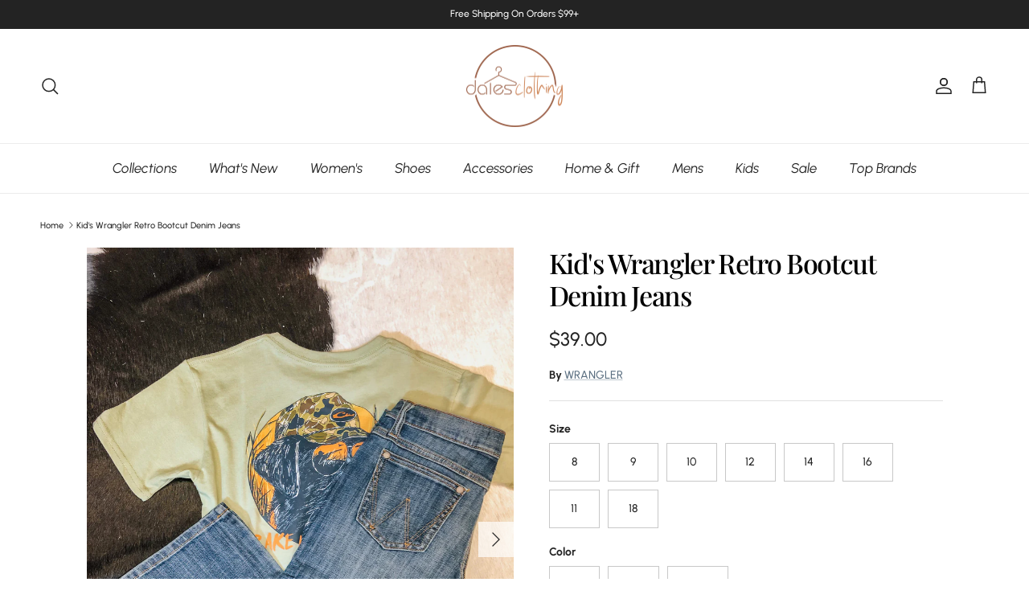

--- FILE ---
content_type: text/html; charset=utf-8
request_url: https://shopdalesclothing.com/products/kids-wrangler-retro-bootcut-denim-jeans
body_size: 58998
content:
<!doctype html>
<html class="no-js" lang="en" dir="ltr">
<head><meta charset="utf-8">
<meta name="viewport" content="width=device-width,initial-scale=1">
<title>Kid&#39;s Wrangler Retro Bootcut Denim Jeans &ndash; Dales Clothing Inc</title><link rel="canonical" href="https://shopdalesclothing.com/products/kids-wrangler-retro-bootcut-denim-jeans"><link rel="icon" href="//shopdalesclothing.com/cdn/shop/files/favicon_180x180px_1.png?crop=center&height=48&v=1761769645&width=48" type="image/png">
  <link rel="apple-touch-icon" href="//shopdalesclothing.com/cdn/shop/files/favicon_180x180px_1.png?crop=center&height=180&v=1761769645&width=180"><meta name="description" content="Our Retro® Bootcut Jeans have authentic five-pocket styling for a look that is retro-inspired yet decidedly western. The relaxed seat and thigh provide maximum comfort and mobility, while the bootcut leg leaves room for his boots. These will be his new favorite jeans. Fit: Relaxed Leg: Bootcut Front Closure: Zip-Fly wi"><meta property="og:site_name" content="Dales Clothing Inc">
<meta property="og:url" content="https://shopdalesclothing.com/products/kids-wrangler-retro-bootcut-denim-jeans">
<meta property="og:title" content="Kid&#39;s Wrangler Retro Bootcut Denim Jeans">
<meta property="og:type" content="product">
<meta property="og:description" content="Our Retro® Bootcut Jeans have authentic five-pocket styling for a look that is retro-inspired yet decidedly western. The relaxed seat and thigh provide maximum comfort and mobility, while the bootcut leg leaves room for his boots. These will be his new favorite jeans. Fit: Relaxed Leg: Bootcut Front Closure: Zip-Fly wi"><meta property="og:image" content="http://shopdalesclothing.com/cdn/shop/files/IMG_0935.jpg?crop=center&height=1200&v=1762472422&width=1200">
  <meta property="og:image:secure_url" content="https://shopdalesclothing.com/cdn/shop/files/IMG_0935.jpg?crop=center&height=1200&v=1762472422&width=1200">
  <meta property="og:image:width" content="1536">
  <meta property="og:image:height" content="2048"><meta property="og:price:amount" content="39.00">
  <meta property="og:price:currency" content="USD"><meta name="twitter:card" content="summary_large_image">
<meta name="twitter:title" content="Kid&#39;s Wrangler Retro Bootcut Denim Jeans">
<meta name="twitter:description" content="Our Retro® Bootcut Jeans have authentic five-pocket styling for a look that is retro-inspired yet decidedly western. The relaxed seat and thigh provide maximum comfort and mobility, while the bootcut leg leaves room for his boots. These will be his new favorite jeans. Fit: Relaxed Leg: Bootcut Front Closure: Zip-Fly wi">
<style>@font-face {
  font-family: Urbanist;
  font-weight: 500;
  font-style: normal;
  font-display: fallback;
  src: url("//shopdalesclothing.com/cdn/fonts/urbanist/urbanist_n5.6682d3f5f9aa0a473dd41f68e30f97f00b72f685.woff2") format("woff2"),
       url("//shopdalesclothing.com/cdn/fonts/urbanist/urbanist_n5.8b38238aeecc7132f9fa294cad03c2b685695378.woff") format("woff");
}
@font-face {
  font-family: Urbanist;
  font-weight: 700;
  font-style: normal;
  font-display: fallback;
  src: url("//shopdalesclothing.com/cdn/fonts/urbanist/urbanist_n7.6864a1afc49c5ce0c3bc1bd5e8b3f12350242a65.woff2") format("woff2"),
       url("//shopdalesclothing.com/cdn/fonts/urbanist/urbanist_n7.612da29083b748d1cce532849a87a86935e9fdc7.woff") format("woff");
}
@font-face {
  font-family: Urbanist;
  font-weight: 500;
  font-style: normal;
  font-display: fallback;
  src: url("//shopdalesclothing.com/cdn/fonts/urbanist/urbanist_n5.6682d3f5f9aa0a473dd41f68e30f97f00b72f685.woff2") format("woff2"),
       url("//shopdalesclothing.com/cdn/fonts/urbanist/urbanist_n5.8b38238aeecc7132f9fa294cad03c2b685695378.woff") format("woff");
}
@font-face {
  font-family: Urbanist;
  font-weight: 500;
  font-style: italic;
  font-display: fallback;
  src: url("//shopdalesclothing.com/cdn/fonts/urbanist/urbanist_i5.00a0d9674474b97551d56e148dd43963b7020889.woff2") format("woff2"),
       url("//shopdalesclothing.com/cdn/fonts/urbanist/urbanist_i5.658d4007a50e87abb8a7015b2953e732f18fd62c.woff") format("woff");
}
@font-face {
  font-family: Urbanist;
  font-weight: 700;
  font-style: italic;
  font-display: fallback;
  src: url("//shopdalesclothing.com/cdn/fonts/urbanist/urbanist_i7.54a83d1364de37331c1b106d1378c758e809c241.woff2") format("woff2"),
       url("//shopdalesclothing.com/cdn/fonts/urbanist/urbanist_i7.22e1f3cae8d98ca9c7aef94d2d3f4c884cec3925.woff") format("woff");
}
@font-face {
  font-family: "Playfair Display";
  font-weight: 500;
  font-style: normal;
  font-display: fallback;
  src: url("//shopdalesclothing.com/cdn/fonts/playfair_display/playfairdisplay_n5.6d96c6c4ac11fa0f6466bea3ceb706b13b60121f.woff2") format("woff2"),
       url("//shopdalesclothing.com/cdn/fonts/playfair_display/playfairdisplay_n5.243754f603c104a858dcf4ebe73445104040a1bf.woff") format("woff");
}
@font-face {
  font-family: Jost;
  font-weight: 700;
  font-style: normal;
  font-display: fallback;
  src: url("//shopdalesclothing.com/cdn/fonts/jost/jost_n7.921dc18c13fa0b0c94c5e2517ffe06139c3615a3.woff2") format("woff2"),
       url("//shopdalesclothing.com/cdn/fonts/jost/jost_n7.cbfc16c98c1e195f46c536e775e4e959c5f2f22b.woff") format("woff");
}
@font-face {
  font-family: Urbanist;
  font-weight: 400;
  font-style: italic;
  font-display: fallback;
  src: url("//shopdalesclothing.com/cdn/fonts/urbanist/urbanist_i4.e14d8bb22880b3cb93a15ef0580fa203062f9079.woff2") format("woff2"),
       url("//shopdalesclothing.com/cdn/fonts/urbanist/urbanist_i4.da1403265d3e2c19b65a4c701e5dfd86cd2d2a3b.woff") format("woff");
}
@font-face {
  font-family: Urbanist;
  font-weight: 600;
  font-style: italic;
  font-display: fallback;
  src: url("//shopdalesclothing.com/cdn/fonts/urbanist/urbanist_i6.d29c2599e438a834cb26bc8474f2e15cad66ea2c.woff2") format("woff2"),
       url("//shopdalesclothing.com/cdn/fonts/urbanist/urbanist_i6.0ef9f2272f05948b0da3faa6b62cba88ccdac96d.woff") format("woff");
}
:root {
  --page-container-width:          1600px;
  --reading-container-width:       720px;
  --divider-opacity:               0.14;
  --gutter-large:                  30px;
  --gutter-desktop:                20px;
  --gutter-mobile:                 16px;
  --section-padding:               50px;
  --larger-section-padding:        80px;
  --larger-section-padding-mobile: 60px;
  --largest-section-padding:       110px;
  --aos-animate-duration:          0.6s;

  --base-font-family:              Urbanist, sans-serif;
  --base-font-weight:              500;
  --base-font-style:               normal;
  --heading-font-family:           "Playfair Display", serif;
  --heading-font-weight:           500;
  --heading-font-style:            normal;
  --heading-font-letter-spacing:   -0.04em;
  --logo-font-family:              Jost, sans-serif;
  --logo-font-weight:              700;
  --logo-font-style:               normal;
  --nav-font-family:               Urbanist, sans-serif;
  --nav-font-weight:               400;
  --nav-font-style:                italic;

  --base-text-size:14px;
  --base-line-height:              1.6;
  --input-text-size:16px;
  --smaller-text-size-1:11px;
  --smaller-text-size-2:14px;
  --smaller-text-size-3:11px;
  --smaller-text-size-4:10px;
  --larger-text-size:34px;
  --super-large-text-size:60px;
  --super-large-mobile-text-size:27px;
  --larger-mobile-text-size:27px;
  --logo-text-size:24px;--btn-letter-spacing: 0.08em;
    --btn-text-transform: uppercase;
    --button-text-size: 12px;
    --quickbuy-button-text-size: 12;
    --small-feature-link-font-size: 0.75em;
    --input-btn-padding-top: 1.2em;
    --input-btn-padding-bottom: 1.2em;--heading-text-transform:none;
  --nav-text-size:                      17px;
  --mobile-menu-font-weight:            inherit;

  --body-bg-color:                      255 255 255;
  --bg-color:                           255 255 255;
  --body-text-color:                    35 35 35;
  --text-color:                         35 35 35;

  --header-text-col:                    #232323;--header-text-hover-col:             var(--main-nav-link-hover-col);--header-bg-col:                     #ffffff;
  --heading-color:                     0 0 0;
  --body-heading-color:                0 0 0;
  --heading-divider-col:               #ececec;

  --logo-col:                          #232323;
  --main-nav-bg:                       #ffffff;
  --main-nav-link-col:                 #232323;
  --main-nav-link-hover-col:           #5c5c5c;
  --main-nav-link-featured-col:        #bf570a;

  --link-color:                        92 112 130;
  --body-link-color:                   92 112 130;

  --btn-bg-color:                        92 112 130;
  --btn-bg-hover-color:                  92 92 92;
  --btn-border-color:                    92 112 130;
  --btn-border-hover-color:              92 92 92;
  --btn-text-color:                      255 255 255;
  --btn-text-hover-color:                255 255 255;--btn-alt-bg-color:                    255 255 255;
  --btn-alt-text-color:                  35 35 35;
  --btn-alt-border-color:                35 35 35;
  --btn-alt-border-hover-color:          35 35 35;--btn-ter-bg-color:                    235 235 235;
  --btn-ter-text-color:                  0 0 0;
  --btn-ter-bg-hover-color:              92 112 130;
  --btn-ter-text-hover-color:            255 255 255;--btn-border-radius: 0;
    --btn-inspired-border-radius: 0;--color-scheme-default:                             #ffffff;
  --color-scheme-default-color:                       255 255 255;
  --color-scheme-default-text-color:                  35 35 35;
  --color-scheme-default-head-color:                  0 0 0;
  --color-scheme-default-link-color:                  92 112 130;
  --color-scheme-default-btn-text-color:              255 255 255;
  --color-scheme-default-btn-text-hover-color:        255 255 255;
  --color-scheme-default-btn-bg-color:                92 112 130;
  --color-scheme-default-btn-bg-hover-color:          92 92 92;
  --color-scheme-default-btn-border-color:            92 112 130;
  --color-scheme-default-btn-border-hover-color:      92 92 92;
  --color-scheme-default-btn-alt-text-color:          35 35 35;
  --color-scheme-default-btn-alt-bg-color:            255 255 255;
  --color-scheme-default-btn-alt-border-color:        35 35 35;
  --color-scheme-default-btn-alt-border-hover-color:  35 35 35;

  --color-scheme-1:                             #f7f7f7;
  --color-scheme-1-color:                       247 247 247;
  --color-scheme-1-text-color:                  35 35 35;
  --color-scheme-1-head-color:                  35 35 35;
  --color-scheme-1-link-color:                  191 87 10;
  --color-scheme-1-btn-text-color:              255 255 255;
  --color-scheme-1-btn-text-hover-color:        255 255 255;
  --color-scheme-1-btn-bg-color:                92 112 130;
  --color-scheme-1-btn-bg-hover-color:          92 92 92;
  --color-scheme-1-btn-border-color:            92 112 130;
  --color-scheme-1-btn-border-hover-color:      92 92 92;
  --color-scheme-1-btn-alt-text-color:          35 35 35;
  --color-scheme-1-btn-alt-bg-color:            251 249 244;
  --color-scheme-1-btn-alt-border-color:        35 35 35;
  --color-scheme-1-btn-alt-border-hover-color:  35 35 35;

  --color-scheme-2:                             #efefef;
  --color-scheme-2-color:                       239 239 239;
  --color-scheme-2-text-color:                  35 35 35;
  --color-scheme-2-head-color:                  35 35 35;
  --color-scheme-2-link-color:                  191 87 10;
  --color-scheme-2-btn-text-color:              23 23 23;
  --color-scheme-2-btn-text-hover-color:        23 23 23;
  --color-scheme-2-btn-bg-color:                35 35 35;
  --color-scheme-2-btn-bg-hover-color:          92 92 92;
  --color-scheme-2-btn-border-color:            35 35 35;
  --color-scheme-2-btn-border-hover-color:      92 92 92;
  --color-scheme-2-btn-alt-text-color:          35 35 35;
  --color-scheme-2-btn-alt-bg-color:            255 255 255;
  --color-scheme-2-btn-alt-border-color:        35 35 35;
  --color-scheme-2-btn-alt-border-hover-color:  35 35 35;

  /* Shop Pay payment terms */
  --payment-terms-background-color:    #ffffff;--quickbuy-bg: 255 255 255;--body-input-background-color:       rgb(var(--body-bg-color));
  --input-background-color:            rgb(var(--body-bg-color));
  --body-input-text-color:             var(--body-text-color);
  --input-text-color:                  var(--body-text-color);
  --body-input-border-color:           rgb(200, 200, 200);
  --input-border-color:                rgb(200, 200, 200);
  --input-border-color-hover:          rgb(134, 134, 134);
  --input-border-color-active:         rgb(35, 35, 35);

  --swatch-cross-svg:                  url("data:image/svg+xml,%3Csvg xmlns='http://www.w3.org/2000/svg' width='240' height='240' viewBox='0 0 24 24' fill='none' stroke='rgb(200, 200, 200)' stroke-width='0.09' preserveAspectRatio='none' %3E%3Cline x1='24' y1='0' x2='0' y2='24'%3E%3C/line%3E%3C/svg%3E");
  --swatch-cross-hover:                url("data:image/svg+xml,%3Csvg xmlns='http://www.w3.org/2000/svg' width='240' height='240' viewBox='0 0 24 24' fill='none' stroke='rgb(134, 134, 134)' stroke-width='0.09' preserveAspectRatio='none' %3E%3Cline x1='24' y1='0' x2='0' y2='24'%3E%3C/line%3E%3C/svg%3E");
  --swatch-cross-active:               url("data:image/svg+xml,%3Csvg xmlns='http://www.w3.org/2000/svg' width='240' height='240' viewBox='0 0 24 24' fill='none' stroke='rgb(35, 35, 35)' stroke-width='0.09' preserveAspectRatio='none' %3E%3Cline x1='24' y1='0' x2='0' y2='24'%3E%3C/line%3E%3C/svg%3E");

  --footer-divider-col:                #ececec;
  --footer-text-col:                   255 255 255;
  --footer-heading-col:                255 255 255;
  --footer-bg-col:                     35 35 35;--product-label-overlay-justify: flex-start;--product-label-overlay-align: flex-end;--product-label-overlay-reduction-text:   #232323;
  --product-label-overlay-reduction-bg:     #efefef;
  --product-label-overlay-reduction-text-weight: inherit;
  --product-label-overlay-stock-text:       #232323;
  --product-label-overlay-stock-bg:         #efefef;
  --product-label-overlay-new-text:         #232323;
  --product-label-overlay-new-bg:           #efefef;
  --product-label-overlay-meta-text:        #232323;
  --product-label-overlay-meta-bg:          #efefef;
  --product-label-sale-text:                #9e0f00;
  --product-label-sold-text:                #c1c1c1;
  --product-label-preorder-text:            #5c7082;

  --product-block-crop-align:               center;

  
  --product-block-price-align:              flex-start;
  --product-block-price-item-margin-start:  initial;
  --product-block-price-item-margin-end:    .5rem;
  

  
    --product-block-blend-bg: #fefefe;
    --product-block-blend-mode: darken;
  

  --collection-block-image-position:   center center;

  --swatch-picker-image-size:          40px;
  --swatch-crop-align:                 center center;

  --image-overlay-text-color:          255 255 255;--image-overlay-bg:                  rgba(0, 0, 0, 0.24);
  --image-overlay-shadow-start:        rgb(0 0 0 / 0.32);
  --image-overlay-box-opacity:         0.88;--product-inventory-ok-box-color:            rgba(0,0,0,0);
  --product-inventory-ok-text-color:           #232323;
  --product-inventory-ok-icon-box-fill-color:  none;
  --product-inventory-low-box-color:           rgba(0,0,0,0);
  --product-inventory-low-text-color:          #232323;
  --product-inventory-low-icon-box-fill-color: none;
  --product-inventory-low-text-color-channels: 35, 35, 35;
  --product-inventory-ok-text-color-channels:  35, 35, 35;

  --rating-star-color: 35 35 35;--overlay-align-left: start;
    --overlay-align-right: end;}html[dir=rtl] {
  --overlay-right-text-m-left: 0;
  --overlay-right-text-m-right: auto;
  --overlay-left-shadow-left-left: 15%;
  --overlay-left-shadow-left-right: -50%;
  --overlay-left-shadow-right-left: -85%;
  --overlay-left-shadow-right-right: 0;
}.image-overlay--bg-box .text-overlay .text-overlay__text {
    --image-overlay-box-bg: 255 255 255;
    --heading-color: var(--body-heading-color);
    --text-color: var(--body-text-color);
    --link-color: var(--body-link-color);
  }::selection {
    background: rgb(var(--body-heading-color));
    color: rgb(var(--body-bg-color));
  }
  ::-moz-selection {
    background: rgb(var(--body-heading-color));
    color: rgb(var(--body-bg-color));
  }.use-color-scheme--default {
  --product-label-sale-text:           #9e0f00;
  --product-label-sold-text:           #c1c1c1;
  --product-label-preorder-text:       #5c7082;
  --input-background-color:            rgb(var(--body-bg-color));
  --input-text-color:                  var(--body-input-text-color);
  --input-border-color:                rgb(200, 200, 200);
  --input-border-color-hover:          rgb(134, 134, 134);
  --input-border-color-active:         rgb(35, 35, 35);
}</style>

  <link href="//shopdalesclothing.com/cdn/shop/t/115/assets/main.css?v=59812818702299870031767910364" rel="stylesheet" type="text/css" media="all" />
<link rel="preload" as="font" href="//shopdalesclothing.com/cdn/fonts/urbanist/urbanist_n5.6682d3f5f9aa0a473dd41f68e30f97f00b72f685.woff2" type="font/woff2" crossorigin><link rel="preload" as="font" href="//shopdalesclothing.com/cdn/fonts/playfair_display/playfairdisplay_n5.6d96c6c4ac11fa0f6466bea3ceb706b13b60121f.woff2" type="font/woff2" crossorigin><script>
    document.documentElement.className = document.documentElement.className.replace('no-js', 'js');

    window.theme = {
      info: {
        name: 'Symmetry',
        version: '8.1.1'
      },
      device: {
        hasTouch: window.matchMedia('(any-pointer: coarse)').matches,
        hasHover: window.matchMedia('(hover: hover)').matches
      },
      mediaQueries: {
        md: '(min-width: 768px)',
        productMediaCarouselBreak: '(min-width: 1041px)'
      },
      routes: {
        base: 'https://shopdalesclothing.com',
        cart: '/cart',
        cartAdd: '/cart/add.js',
        cartUpdate: '/cart/update.js',
        predictiveSearch: '/search/suggest'
      },
      strings: {
        cartTermsConfirmation: "You must agree to the terms and conditions before continuing.",
        cartItemsQuantityError: "You can only add [QUANTITY] of this item to your cart.",
        generalSearchViewAll: "View all search results",
        noStock: "Sold out",
        noVariant: "Unavailable",
        productsProductChooseA: "Choose a",
        generalSearchPages: "Pages",
        generalSearchNoResultsWithoutTerms: "Sorry, we couldnʼt find any results",
        shippingCalculator: {
          singleRate: "There is one shipping rate for this destination:",
          multipleRates: "There are multiple shipping rates for this destination:",
          noRates: "We do not ship to this destination."
        },
        regularPrice: "Regular price",
        salePrice: "Sale price"
      },
      settings: {
        moneyWithCurrencyFormat: "${{amount}} USD",
        cartType: "drawer",
        afterAddToCart: "drawer",
        quickbuyStyle: "button",
        externalLinksNewTab: true,
        internalLinksSmoothScroll: true
      }
    }

    theme.inlineNavigationCheck = function() {
      var pageHeader = document.querySelector('.pageheader'),
          inlineNavContainer = pageHeader.querySelector('.logo-area__left__inner'),
          inlineNav = inlineNavContainer.querySelector('.navigation--left');
      if (inlineNav && getComputedStyle(inlineNav).display != 'none') {
        var inlineMenuCentered = document.querySelector('.pageheader--layout-inline-menu-center'),
            logoContainer = document.querySelector('.logo-area__middle__inner');
        if(inlineMenuCentered) {
          var rightWidth = document.querySelector('.logo-area__right__inner').clientWidth,
              middleWidth = logoContainer.clientWidth,
              logoArea = document.querySelector('.logo-area'),
              computedLogoAreaStyle = getComputedStyle(logoArea),
              logoAreaInnerWidth = logoArea.clientWidth - Math.ceil(parseFloat(computedLogoAreaStyle.paddingLeft)) - Math.ceil(parseFloat(computedLogoAreaStyle.paddingRight)),
              availableNavWidth = logoAreaInnerWidth - Math.max(rightWidth, middleWidth) * 2 - 40;
          inlineNavContainer.style.maxWidth = availableNavWidth + 'px';
        }

        var firstInlineNavLink = inlineNav.querySelector('.navigation__item:first-child'),
            lastInlineNavLink = inlineNav.querySelector('.navigation__item:last-child');
        if (lastInlineNavLink) {
          var inlineNavWidth = null;
          if(document.querySelector('html[dir=rtl]')) {
            inlineNavWidth = firstInlineNavLink.offsetLeft - lastInlineNavLink.offsetLeft + firstInlineNavLink.offsetWidth;
          } else {
            inlineNavWidth = lastInlineNavLink.offsetLeft - firstInlineNavLink.offsetLeft + lastInlineNavLink.offsetWidth;
          }
          if (inlineNavContainer.offsetWidth >= inlineNavWidth) {
            pageHeader.classList.add('pageheader--layout-inline-permitted');
            var tallLogo = logoContainer.clientHeight > lastInlineNavLink.clientHeight + 20;
            if (tallLogo) {
              inlineNav.classList.add('navigation--tight-underline');
            } else {
              inlineNav.classList.remove('navigation--tight-underline');
            }
          } else {
            pageHeader.classList.remove('pageheader--layout-inline-permitted');
          }
        }
      }
    };

    theme.setInitialHeaderHeightProperty = () => {
      const section = document.querySelector('.section-header');
      if (section) {
        document.documentElement.style.setProperty('--theme-header-height', Math.ceil(section.clientHeight) + 'px');
      }
    };
  </script>

  <script src="//shopdalesclothing.com/cdn/shop/t/115/assets/main.js?v=25831844697274821701767910364" defer></script>
    <script src="//shopdalesclothing.com/cdn/shop/t/115/assets/animate-on-scroll.js?v=15249566486942820451767910364" defer></script>
    <link href="//shopdalesclothing.com/cdn/shop/t/115/assets/animate-on-scroll.css?v=135962721104954213331767910364" rel="stylesheet" type="text/css" media="all" />
  

  <script>window.performance && window.performance.mark && window.performance.mark('shopify.content_for_header.start');</script><meta name="google-site-verification" content="iJzk5aSR-kx4NpWJNFEw2-1eD4XjgqNVDdeXd4E-ogg">
<meta name="facebook-domain-verification" content="aozd3lv3f6eleaicgyl132d6t9tpek">
<meta id="shopify-digital-wallet" name="shopify-digital-wallet" content="/22918785/digital_wallets/dialog">
<meta name="shopify-checkout-api-token" content="b308f74e7465ca1418f068440614c7ab">
<meta id="in-context-paypal-metadata" data-shop-id="22918785" data-venmo-supported="false" data-environment="production" data-locale="en_US" data-paypal-v4="true" data-currency="USD">
<link rel="alternate" type="application/json+oembed" href="https://shopdalesclothing.com/products/kids-wrangler-retro-bootcut-denim-jeans.oembed">
<script async="async" src="/checkouts/internal/preloads.js?locale=en-US"></script>
<link rel="preconnect" href="https://shop.app" crossorigin="anonymous">
<script async="async" src="https://shop.app/checkouts/internal/preloads.js?locale=en-US&shop_id=22918785" crossorigin="anonymous"></script>
<script id="apple-pay-shop-capabilities" type="application/json">{"shopId":22918785,"countryCode":"US","currencyCode":"USD","merchantCapabilities":["supports3DS"],"merchantId":"gid:\/\/shopify\/Shop\/22918785","merchantName":"Dales Clothing Inc","requiredBillingContactFields":["postalAddress","email","phone"],"requiredShippingContactFields":["postalAddress","email","phone"],"shippingType":"shipping","supportedNetworks":["visa","masterCard","amex","discover","elo","jcb"],"total":{"type":"pending","label":"Dales Clothing Inc","amount":"1.00"},"shopifyPaymentsEnabled":true,"supportsSubscriptions":true}</script>
<script id="shopify-features" type="application/json">{"accessToken":"b308f74e7465ca1418f068440614c7ab","betas":["rich-media-storefront-analytics"],"domain":"shopdalesclothing.com","predictiveSearch":true,"shopId":22918785,"locale":"en"}</script>
<script>var Shopify = Shopify || {};
Shopify.shop = "shop-dales-clothing.myshopify.com";
Shopify.locale = "en";
Shopify.currency = {"active":"USD","rate":"1.0"};
Shopify.country = "US";
Shopify.theme = {"name":"NEW THEME 1.16.26 SYMMETRY","id":155980726498,"schema_name":"Symmetry","schema_version":"8.1.1","theme_store_id":568,"role":"main"};
Shopify.theme.handle = "null";
Shopify.theme.style = {"id":null,"handle":null};
Shopify.cdnHost = "shopdalesclothing.com/cdn";
Shopify.routes = Shopify.routes || {};
Shopify.routes.root = "/";</script>
<script type="module">!function(o){(o.Shopify=o.Shopify||{}).modules=!0}(window);</script>
<script>!function(o){function n(){var o=[];function n(){o.push(Array.prototype.slice.apply(arguments))}return n.q=o,n}var t=o.Shopify=o.Shopify||{};t.loadFeatures=n(),t.autoloadFeatures=n()}(window);</script>
<script>
  window.ShopifyPay = window.ShopifyPay || {};
  window.ShopifyPay.apiHost = "shop.app\/pay";
  window.ShopifyPay.redirectState = null;
</script>
<script id="shop-js-analytics" type="application/json">{"pageType":"product"}</script>
<script defer="defer" async type="module" src="//shopdalesclothing.com/cdn/shopifycloud/shop-js/modules/v2/client.init-shop-cart-sync_BN7fPSNr.en.esm.js"></script>
<script defer="defer" async type="module" src="//shopdalesclothing.com/cdn/shopifycloud/shop-js/modules/v2/chunk.common_Cbph3Kss.esm.js"></script>
<script defer="defer" async type="module" src="//shopdalesclothing.com/cdn/shopifycloud/shop-js/modules/v2/chunk.modal_DKumMAJ1.esm.js"></script>
<script type="module">
  await import("//shopdalesclothing.com/cdn/shopifycloud/shop-js/modules/v2/client.init-shop-cart-sync_BN7fPSNr.en.esm.js");
await import("//shopdalesclothing.com/cdn/shopifycloud/shop-js/modules/v2/chunk.common_Cbph3Kss.esm.js");
await import("//shopdalesclothing.com/cdn/shopifycloud/shop-js/modules/v2/chunk.modal_DKumMAJ1.esm.js");

  window.Shopify.SignInWithShop?.initShopCartSync?.({"fedCMEnabled":true,"windoidEnabled":true});

</script>
<script>
  window.Shopify = window.Shopify || {};
  if (!window.Shopify.featureAssets) window.Shopify.featureAssets = {};
  window.Shopify.featureAssets['shop-js'] = {"shop-cart-sync":["modules/v2/client.shop-cart-sync_CJVUk8Jm.en.esm.js","modules/v2/chunk.common_Cbph3Kss.esm.js","modules/v2/chunk.modal_DKumMAJ1.esm.js"],"init-fed-cm":["modules/v2/client.init-fed-cm_7Fvt41F4.en.esm.js","modules/v2/chunk.common_Cbph3Kss.esm.js","modules/v2/chunk.modal_DKumMAJ1.esm.js"],"init-shop-email-lookup-coordinator":["modules/v2/client.init-shop-email-lookup-coordinator_Cc088_bR.en.esm.js","modules/v2/chunk.common_Cbph3Kss.esm.js","modules/v2/chunk.modal_DKumMAJ1.esm.js"],"init-windoid":["modules/v2/client.init-windoid_hPopwJRj.en.esm.js","modules/v2/chunk.common_Cbph3Kss.esm.js","modules/v2/chunk.modal_DKumMAJ1.esm.js"],"shop-button":["modules/v2/client.shop-button_B0jaPSNF.en.esm.js","modules/v2/chunk.common_Cbph3Kss.esm.js","modules/v2/chunk.modal_DKumMAJ1.esm.js"],"shop-cash-offers":["modules/v2/client.shop-cash-offers_DPIskqss.en.esm.js","modules/v2/chunk.common_Cbph3Kss.esm.js","modules/v2/chunk.modal_DKumMAJ1.esm.js"],"shop-toast-manager":["modules/v2/client.shop-toast-manager_CK7RT69O.en.esm.js","modules/v2/chunk.common_Cbph3Kss.esm.js","modules/v2/chunk.modal_DKumMAJ1.esm.js"],"init-shop-cart-sync":["modules/v2/client.init-shop-cart-sync_BN7fPSNr.en.esm.js","modules/v2/chunk.common_Cbph3Kss.esm.js","modules/v2/chunk.modal_DKumMAJ1.esm.js"],"init-customer-accounts-sign-up":["modules/v2/client.init-customer-accounts-sign-up_CfPf4CXf.en.esm.js","modules/v2/client.shop-login-button_DeIztwXF.en.esm.js","modules/v2/chunk.common_Cbph3Kss.esm.js","modules/v2/chunk.modal_DKumMAJ1.esm.js"],"pay-button":["modules/v2/client.pay-button_CgIwFSYN.en.esm.js","modules/v2/chunk.common_Cbph3Kss.esm.js","modules/v2/chunk.modal_DKumMAJ1.esm.js"],"init-customer-accounts":["modules/v2/client.init-customer-accounts_DQ3x16JI.en.esm.js","modules/v2/client.shop-login-button_DeIztwXF.en.esm.js","modules/v2/chunk.common_Cbph3Kss.esm.js","modules/v2/chunk.modal_DKumMAJ1.esm.js"],"avatar":["modules/v2/client.avatar_BTnouDA3.en.esm.js"],"init-shop-for-new-customer-accounts":["modules/v2/client.init-shop-for-new-customer-accounts_CsZy_esa.en.esm.js","modules/v2/client.shop-login-button_DeIztwXF.en.esm.js","modules/v2/chunk.common_Cbph3Kss.esm.js","modules/v2/chunk.modal_DKumMAJ1.esm.js"],"shop-follow-button":["modules/v2/client.shop-follow-button_BRMJjgGd.en.esm.js","modules/v2/chunk.common_Cbph3Kss.esm.js","modules/v2/chunk.modal_DKumMAJ1.esm.js"],"checkout-modal":["modules/v2/client.checkout-modal_B9Drz_yf.en.esm.js","modules/v2/chunk.common_Cbph3Kss.esm.js","modules/v2/chunk.modal_DKumMAJ1.esm.js"],"shop-login-button":["modules/v2/client.shop-login-button_DeIztwXF.en.esm.js","modules/v2/chunk.common_Cbph3Kss.esm.js","modules/v2/chunk.modal_DKumMAJ1.esm.js"],"lead-capture":["modules/v2/client.lead-capture_DXYzFM3R.en.esm.js","modules/v2/chunk.common_Cbph3Kss.esm.js","modules/v2/chunk.modal_DKumMAJ1.esm.js"],"shop-login":["modules/v2/client.shop-login_CA5pJqmO.en.esm.js","modules/v2/chunk.common_Cbph3Kss.esm.js","modules/v2/chunk.modal_DKumMAJ1.esm.js"],"payment-terms":["modules/v2/client.payment-terms_BxzfvcZJ.en.esm.js","modules/v2/chunk.common_Cbph3Kss.esm.js","modules/v2/chunk.modal_DKumMAJ1.esm.js"]};
</script>
<script id="__st">var __st={"a":22918785,"offset":-21600,"reqid":"0e5c6600-1580-492d-98f4-8b7ed6aef88b-1770134957","pageurl":"shopdalesclothing.com\/products\/kids-wrangler-retro-bootcut-denim-jeans","u":"c0c7bf68cb85","p":"product","rtyp":"product","rid":8115573522658};</script>
<script>window.ShopifyPaypalV4VisibilityTracking = true;</script>
<script id="captcha-bootstrap">!function(){'use strict';const t='contact',e='account',n='new_comment',o=[[t,t],['blogs',n],['comments',n],[t,'customer']],c=[[e,'customer_login'],[e,'guest_login'],[e,'recover_customer_password'],[e,'create_customer']],r=t=>t.map((([t,e])=>`form[action*='/${t}']:not([data-nocaptcha='true']) input[name='form_type'][value='${e}']`)).join(','),a=t=>()=>t?[...document.querySelectorAll(t)].map((t=>t.form)):[];function s(){const t=[...o],e=r(t);return a(e)}const i='password',u='form_key',d=['recaptcha-v3-token','g-recaptcha-response','h-captcha-response',i],f=()=>{try{return window.sessionStorage}catch{return}},m='__shopify_v',_=t=>t.elements[u];function p(t,e,n=!1){try{const o=window.sessionStorage,c=JSON.parse(o.getItem(e)),{data:r}=function(t){const{data:e,action:n}=t;return t[m]||n?{data:e,action:n}:{data:t,action:n}}(c);for(const[e,n]of Object.entries(r))t.elements[e]&&(t.elements[e].value=n);n&&o.removeItem(e)}catch(o){console.error('form repopulation failed',{error:o})}}const l='form_type',E='cptcha';function T(t){t.dataset[E]=!0}const w=window,h=w.document,L='Shopify',v='ce_forms',y='captcha';let A=!1;((t,e)=>{const n=(g='f06e6c50-85a8-45c8-87d0-21a2b65856fe',I='https://cdn.shopify.com/shopifycloud/storefront-forms-hcaptcha/ce_storefront_forms_captcha_hcaptcha.v1.5.2.iife.js',D={infoText:'Protected by hCaptcha',privacyText:'Privacy',termsText:'Terms'},(t,e,n)=>{const o=w[L][v],c=o.bindForm;if(c)return c(t,g,e,D).then(n);var r;o.q.push([[t,g,e,D],n]),r=I,A||(h.body.append(Object.assign(h.createElement('script'),{id:'captcha-provider',async:!0,src:r})),A=!0)});var g,I,D;w[L]=w[L]||{},w[L][v]=w[L][v]||{},w[L][v].q=[],w[L][y]=w[L][y]||{},w[L][y].protect=function(t,e){n(t,void 0,e),T(t)},Object.freeze(w[L][y]),function(t,e,n,w,h,L){const[v,y,A,g]=function(t,e,n){const i=e?o:[],u=t?c:[],d=[...i,...u],f=r(d),m=r(i),_=r(d.filter((([t,e])=>n.includes(e))));return[a(f),a(m),a(_),s()]}(w,h,L),I=t=>{const e=t.target;return e instanceof HTMLFormElement?e:e&&e.form},D=t=>v().includes(t);t.addEventListener('submit',(t=>{const e=I(t);if(!e)return;const n=D(e)&&!e.dataset.hcaptchaBound&&!e.dataset.recaptchaBound,o=_(e),c=g().includes(e)&&(!o||!o.value);(n||c)&&t.preventDefault(),c&&!n&&(function(t){try{if(!f())return;!function(t){const e=f();if(!e)return;const n=_(t);if(!n)return;const o=n.value;o&&e.removeItem(o)}(t);const e=Array.from(Array(32),(()=>Math.random().toString(36)[2])).join('');!function(t,e){_(t)||t.append(Object.assign(document.createElement('input'),{type:'hidden',name:u})),t.elements[u].value=e}(t,e),function(t,e){const n=f();if(!n)return;const o=[...t.querySelectorAll(`input[type='${i}']`)].map((({name:t})=>t)),c=[...d,...o],r={};for(const[a,s]of new FormData(t).entries())c.includes(a)||(r[a]=s);n.setItem(e,JSON.stringify({[m]:1,action:t.action,data:r}))}(t,e)}catch(e){console.error('failed to persist form',e)}}(e),e.submit())}));const S=(t,e)=>{t&&!t.dataset[E]&&(n(t,e.some((e=>e===t))),T(t))};for(const o of['focusin','change'])t.addEventListener(o,(t=>{const e=I(t);D(e)&&S(e,y())}));const B=e.get('form_key'),M=e.get(l),P=B&&M;t.addEventListener('DOMContentLoaded',(()=>{const t=y();if(P)for(const e of t)e.elements[l].value===M&&p(e,B);[...new Set([...A(),...v().filter((t=>'true'===t.dataset.shopifyCaptcha))])].forEach((e=>S(e,t)))}))}(h,new URLSearchParams(w.location.search),n,t,e,['guest_login'])})(!0,!0)}();</script>
<script integrity="sha256-4kQ18oKyAcykRKYeNunJcIwy7WH5gtpwJnB7kiuLZ1E=" data-source-attribution="shopify.loadfeatures" defer="defer" src="//shopdalesclothing.com/cdn/shopifycloud/storefront/assets/storefront/load_feature-a0a9edcb.js" crossorigin="anonymous"></script>
<script crossorigin="anonymous" defer="defer" src="//shopdalesclothing.com/cdn/shopifycloud/storefront/assets/shopify_pay/storefront-65b4c6d7.js?v=20250812"></script>
<script data-source-attribution="shopify.dynamic_checkout.dynamic.init">var Shopify=Shopify||{};Shopify.PaymentButton=Shopify.PaymentButton||{isStorefrontPortableWallets:!0,init:function(){window.Shopify.PaymentButton.init=function(){};var t=document.createElement("script");t.src="https://shopdalesclothing.com/cdn/shopifycloud/portable-wallets/latest/portable-wallets.en.js",t.type="module",document.head.appendChild(t)}};
</script>
<script data-source-attribution="shopify.dynamic_checkout.buyer_consent">
  function portableWalletsHideBuyerConsent(e){var t=document.getElementById("shopify-buyer-consent"),n=document.getElementById("shopify-subscription-policy-button");t&&n&&(t.classList.add("hidden"),t.setAttribute("aria-hidden","true"),n.removeEventListener("click",e))}function portableWalletsShowBuyerConsent(e){var t=document.getElementById("shopify-buyer-consent"),n=document.getElementById("shopify-subscription-policy-button");t&&n&&(t.classList.remove("hidden"),t.removeAttribute("aria-hidden"),n.addEventListener("click",e))}window.Shopify?.PaymentButton&&(window.Shopify.PaymentButton.hideBuyerConsent=portableWalletsHideBuyerConsent,window.Shopify.PaymentButton.showBuyerConsent=portableWalletsShowBuyerConsent);
</script>
<script>
  function portableWalletsCleanup(e){e&&e.src&&console.error("Failed to load portable wallets script "+e.src);var t=document.querySelectorAll("shopify-accelerated-checkout .shopify-payment-button__skeleton, shopify-accelerated-checkout-cart .wallet-cart-button__skeleton"),e=document.getElementById("shopify-buyer-consent");for(let e=0;e<t.length;e++)t[e].remove();e&&e.remove()}function portableWalletsNotLoadedAsModule(e){e instanceof ErrorEvent&&"string"==typeof e.message&&e.message.includes("import.meta")&&"string"==typeof e.filename&&e.filename.includes("portable-wallets")&&(window.removeEventListener("error",portableWalletsNotLoadedAsModule),window.Shopify.PaymentButton.failedToLoad=e,"loading"===document.readyState?document.addEventListener("DOMContentLoaded",window.Shopify.PaymentButton.init):window.Shopify.PaymentButton.init())}window.addEventListener("error",portableWalletsNotLoadedAsModule);
</script>

<script type="module" src="https://shopdalesclothing.com/cdn/shopifycloud/portable-wallets/latest/portable-wallets.en.js" onError="portableWalletsCleanup(this)" crossorigin="anonymous"></script>
<script nomodule>
  document.addEventListener("DOMContentLoaded", portableWalletsCleanup);
</script>

<link id="shopify-accelerated-checkout-styles" rel="stylesheet" media="screen" href="https://shopdalesclothing.com/cdn/shopifycloud/portable-wallets/latest/accelerated-checkout-backwards-compat.css" crossorigin="anonymous">
<style id="shopify-accelerated-checkout-cart">
        #shopify-buyer-consent {
  margin-top: 1em;
  display: inline-block;
  width: 100%;
}

#shopify-buyer-consent.hidden {
  display: none;
}

#shopify-subscription-policy-button {
  background: none;
  border: none;
  padding: 0;
  text-decoration: underline;
  font-size: inherit;
  cursor: pointer;
}

#shopify-subscription-policy-button::before {
  box-shadow: none;
}

      </style>
<script id="sections-script" data-sections="related-products,footer" defer="defer" src="//shopdalesclothing.com/cdn/shop/t/115/compiled_assets/scripts.js?v=23968"></script>
<script>window.performance && window.performance.mark && window.performance.mark('shopify.content_for_header.end');</script>
<!-- CC Custom Head Start --><!-- CC Custom Head End --><!-- BEGIN app block: shopify://apps/judge-me-reviews/blocks/judgeme_core/61ccd3b1-a9f2-4160-9fe9-4fec8413e5d8 --><!-- Start of Judge.me Core -->






<link rel="dns-prefetch" href="https://cdnwidget.judge.me">
<link rel="dns-prefetch" href="https://cdn.judge.me">
<link rel="dns-prefetch" href="https://cdn1.judge.me">
<link rel="dns-prefetch" href="https://api.judge.me">

<script data-cfasync='false' class='jdgm-settings-script'>window.jdgmSettings={"pagination":5,"disable_web_reviews":false,"badge_no_review_text":"No reviews","badge_n_reviews_text":"{{ n }} review/reviews","badge_star_color":"#108474","hide_badge_preview_if_no_reviews":true,"badge_hide_text":false,"enforce_center_preview_badge":false,"widget_title":"Customer Reviews","widget_open_form_text":"Write a review","widget_close_form_text":"Cancel review","widget_refresh_page_text":"Refresh page","widget_summary_text":"Based on {{ number_of_reviews }} review/reviews","widget_no_review_text":"Be the first to write a review","widget_name_field_text":"Display name","widget_verified_name_field_text":"Verified Name (public)","widget_name_placeholder_text":"Display name","widget_required_field_error_text":"This field is required.","widget_email_field_text":"Email address","widget_verified_email_field_text":"Verified Email (private, can not be edited)","widget_email_placeholder_text":"Your email address","widget_email_field_error_text":"Please enter a valid email address.","widget_rating_field_text":"Rating","widget_review_title_field_text":"Review Title","widget_review_title_placeholder_text":"Give your review a title","widget_review_body_field_text":"Review content","widget_review_body_placeholder_text":"Start writing here...","widget_pictures_field_text":"Picture/Video (optional)","widget_submit_review_text":"Submit Review","widget_submit_verified_review_text":"Submit Verified Review","widget_submit_success_msg_with_auto_publish":"Thank you! Please refresh the page in a few moments to see your review. You can remove or edit your review by logging into \u003ca href='https://judge.me/login' target='_blank' rel='nofollow noopener'\u003eJudge.me\u003c/a\u003e","widget_submit_success_msg_no_auto_publish":"Thank you! Your review will be published as soon as it is approved by the shop admin. You can remove or edit your review by logging into \u003ca href='https://judge.me/login' target='_blank' rel='nofollow noopener'\u003eJudge.me\u003c/a\u003e","widget_show_default_reviews_out_of_total_text":"Showing {{ n_reviews_shown }} out of {{ n_reviews }} reviews.","widget_show_all_link_text":"Show all","widget_show_less_link_text":"Show less","widget_author_said_text":"{{ reviewer_name }} said:","widget_days_text":"{{ n }} days ago","widget_weeks_text":"{{ n }} week/weeks ago","widget_months_text":"{{ n }} month/months ago","widget_years_text":"{{ n }} year/years ago","widget_yesterday_text":"Yesterday","widget_today_text":"Today","widget_replied_text":"\u003e\u003e {{ shop_name }} replied:","widget_read_more_text":"Read more","widget_reviewer_name_as_initial":"","widget_rating_filter_color":"#fbcd0a","widget_rating_filter_see_all_text":"See all reviews","widget_sorting_most_recent_text":"Most Recent","widget_sorting_highest_rating_text":"Highest Rating","widget_sorting_lowest_rating_text":"Lowest Rating","widget_sorting_with_pictures_text":"Only Pictures","widget_sorting_most_helpful_text":"Most Helpful","widget_open_question_form_text":"Ask a question","widget_reviews_subtab_text":"Reviews","widget_questions_subtab_text":"Questions","widget_question_label_text":"Question","widget_answer_label_text":"Answer","widget_question_placeholder_text":"Write your question here","widget_submit_question_text":"Submit Question","widget_question_submit_success_text":"Thank you for your question! We will notify you once it gets answered.","widget_star_color":"#108474","verified_badge_text":"Verified","verified_badge_bg_color":"","verified_badge_text_color":"","verified_badge_placement":"left-of-reviewer-name","widget_review_max_height":2,"widget_hide_border":false,"widget_social_share":false,"widget_thumb":false,"widget_review_location_show":false,"widget_location_format":"","all_reviews_include_out_of_store_products":true,"all_reviews_out_of_store_text":"(out of store)","all_reviews_pagination":100,"all_reviews_product_name_prefix_text":"about","enable_review_pictures":true,"enable_question_anwser":false,"widget_theme":"default","review_date_format":"mm/dd/yyyy","default_sort_method":"highest-rating","widget_product_reviews_subtab_text":"Product Reviews","widget_shop_reviews_subtab_text":"Shop Reviews","widget_other_products_reviews_text":"Reviews for other products","widget_store_reviews_subtab_text":"Store reviews","widget_no_store_reviews_text":"This store hasn't received any reviews yet","widget_web_restriction_product_reviews_text":"This product hasn't received any reviews yet","widget_no_items_text":"No items found","widget_show_more_text":"Show more","widget_write_a_store_review_text":"Write a Store Review","widget_other_languages_heading":"Reviews in Other Languages","widget_translate_review_text":"Translate review to {{ language }}","widget_translating_review_text":"Translating...","widget_show_original_translation_text":"Show original ({{ language }})","widget_translate_review_failed_text":"Review couldn't be translated.","widget_translate_review_retry_text":"Retry","widget_translate_review_try_again_later_text":"Try again later","show_product_url_for_grouped_product":false,"widget_sorting_pictures_first_text":"Pictures First","show_pictures_on_all_rev_page_mobile":false,"show_pictures_on_all_rev_page_desktop":false,"floating_tab_hide_mobile_install_preference":false,"floating_tab_button_name":"★ Reviews","floating_tab_title":"Let customers speak for us","floating_tab_button_color":"","floating_tab_button_background_color":"","floating_tab_url":"","floating_tab_url_enabled":false,"floating_tab_tab_style":"text","all_reviews_text_badge_text":"Customers rate us {{ shop.metafields.judgeme.all_reviews_rating | round: 1 }}/5 based on {{ shop.metafields.judgeme.all_reviews_count }} reviews.","all_reviews_text_badge_text_branded_style":"{{ shop.metafields.judgeme.all_reviews_rating | round: 1 }} out of 5 stars based on {{ shop.metafields.judgeme.all_reviews_count }} reviews","is_all_reviews_text_badge_a_link":false,"show_stars_for_all_reviews_text_badge":false,"all_reviews_text_badge_url":"","all_reviews_text_style":"branded","all_reviews_text_color_style":"judgeme_brand_color","all_reviews_text_color":"#108474","all_reviews_text_show_jm_brand":true,"featured_carousel_show_header":true,"featured_carousel_title":"Let customers speak for us","testimonials_carousel_title":"Customers are saying","videos_carousel_title":"Real customer stories","cards_carousel_title":"Customers are saying","featured_carousel_count_text":"from {{ n }} reviews","featured_carousel_add_link_to_all_reviews_page":false,"featured_carousel_url":"","featured_carousel_show_images":true,"featured_carousel_autoslide_interval":5,"featured_carousel_arrows_on_the_sides":false,"featured_carousel_height":250,"featured_carousel_width":80,"featured_carousel_image_size":0,"featured_carousel_image_height":250,"featured_carousel_arrow_color":"#eeeeee","verified_count_badge_style":"branded","verified_count_badge_orientation":"horizontal","verified_count_badge_color_style":"judgeme_brand_color","verified_count_badge_color":"#108474","is_verified_count_badge_a_link":false,"verified_count_badge_url":"","verified_count_badge_show_jm_brand":true,"widget_rating_preset_default":5,"widget_first_sub_tab":"product-reviews","widget_show_histogram":true,"widget_histogram_use_custom_color":false,"widget_pagination_use_custom_color":false,"widget_star_use_custom_color":false,"widget_verified_badge_use_custom_color":false,"widget_write_review_use_custom_color":false,"picture_reminder_submit_button":"Upload Pictures","enable_review_videos":false,"mute_video_by_default":false,"widget_sorting_videos_first_text":"Videos First","widget_review_pending_text":"Pending","featured_carousel_items_for_large_screen":3,"social_share_options_order":"Facebook,Twitter","remove_microdata_snippet":true,"disable_json_ld":false,"enable_json_ld_products":false,"preview_badge_show_question_text":false,"preview_badge_no_question_text":"No questions","preview_badge_n_question_text":"{{ number_of_questions }} question/questions","qa_badge_show_icon":false,"qa_badge_position":"same-row","remove_judgeme_branding":false,"widget_add_search_bar":false,"widget_search_bar_placeholder":"Search","widget_sorting_verified_only_text":"Verified only","featured_carousel_theme":"default","featured_carousel_show_rating":true,"featured_carousel_show_title":true,"featured_carousel_show_body":true,"featured_carousel_show_date":false,"featured_carousel_show_reviewer":true,"featured_carousel_show_product":false,"featured_carousel_header_background_color":"#108474","featured_carousel_header_text_color":"#ffffff","featured_carousel_name_product_separator":"reviewed","featured_carousel_full_star_background":"#108474","featured_carousel_empty_star_background":"#dadada","featured_carousel_vertical_theme_background":"#f9fafb","featured_carousel_verified_badge_enable":true,"featured_carousel_verified_badge_color":"#108474","featured_carousel_border_style":"round","featured_carousel_review_line_length_limit":3,"featured_carousel_more_reviews_button_text":"Read more reviews","featured_carousel_view_product_button_text":"View product","all_reviews_page_load_reviews_on":"scroll","all_reviews_page_load_more_text":"Load More Reviews","disable_fb_tab_reviews":false,"enable_ajax_cdn_cache":false,"widget_advanced_speed_features":5,"widget_public_name_text":"displayed publicly like","default_reviewer_name":"John Smith","default_reviewer_name_has_non_latin":true,"widget_reviewer_anonymous":"Anonymous","medals_widget_title":"Judge.me Review Medals","medals_widget_background_color":"#f9fafb","medals_widget_position":"footer_all_pages","medals_widget_border_color":"#f9fafb","medals_widget_verified_text_position":"left","medals_widget_use_monochromatic_version":false,"medals_widget_elements_color":"#108474","show_reviewer_avatar":true,"widget_invalid_yt_video_url_error_text":"Not a YouTube video URL","widget_max_length_field_error_text":"Please enter no more than {0} characters.","widget_show_country_flag":false,"widget_show_collected_via_shop_app":true,"widget_verified_by_shop_badge_style":"light","widget_verified_by_shop_text":"Verified by Shop","widget_show_photo_gallery":false,"widget_load_with_code_splitting":true,"widget_ugc_install_preference":false,"widget_ugc_title":"Made by us, Shared by you","widget_ugc_subtitle":"Tag us to see your picture featured in our page","widget_ugc_arrows_color":"#ffffff","widget_ugc_primary_button_text":"Buy Now","widget_ugc_primary_button_background_color":"#108474","widget_ugc_primary_button_text_color":"#ffffff","widget_ugc_primary_button_border_width":"0","widget_ugc_primary_button_border_style":"none","widget_ugc_primary_button_border_color":"#108474","widget_ugc_primary_button_border_radius":"25","widget_ugc_secondary_button_text":"Load More","widget_ugc_secondary_button_background_color":"#ffffff","widget_ugc_secondary_button_text_color":"#108474","widget_ugc_secondary_button_border_width":"2","widget_ugc_secondary_button_border_style":"solid","widget_ugc_secondary_button_border_color":"#108474","widget_ugc_secondary_button_border_radius":"25","widget_ugc_reviews_button_text":"View Reviews","widget_ugc_reviews_button_background_color":"#ffffff","widget_ugc_reviews_button_text_color":"#108474","widget_ugc_reviews_button_border_width":"2","widget_ugc_reviews_button_border_style":"solid","widget_ugc_reviews_button_border_color":"#108474","widget_ugc_reviews_button_border_radius":"25","widget_ugc_reviews_button_link_to":"judgeme-reviews-page","widget_ugc_show_post_date":true,"widget_ugc_max_width":"800","widget_rating_metafield_value_type":true,"widget_primary_color":"#4B8696","widget_enable_secondary_color":false,"widget_secondary_color":"#edf5f5","widget_summary_average_rating_text":"{{ average_rating }} out of 5","widget_media_grid_title":"Customer photos \u0026 videos","widget_media_grid_see_more_text":"See more","widget_round_style":true,"widget_show_product_medals":true,"widget_verified_by_judgeme_text":"Verified by Judge.me","widget_show_store_medals":true,"widget_verified_by_judgeme_text_in_store_medals":"Verified by Judge.me","widget_media_field_exceed_quantity_message":"Sorry, we can only accept {{ max_media }} for one review.","widget_media_field_exceed_limit_message":"{{ file_name }} is too large, please select a {{ media_type }} less than {{ size_limit }}MB.","widget_review_submitted_text":"Review Submitted!","widget_question_submitted_text":"Question Submitted!","widget_close_form_text_question":"Cancel","widget_write_your_answer_here_text":"Write your answer here","widget_enabled_branded_link":true,"widget_show_collected_by_judgeme":true,"widget_reviewer_name_color":"","widget_write_review_text_color":"","widget_write_review_bg_color":"","widget_collected_by_judgeme_text":"collected by Judge.me","widget_pagination_type":"load_more","widget_load_more_text":"Load More","widget_load_more_color":"#108474","widget_full_review_text":"Full Review","widget_read_more_reviews_text":"Read More Reviews","widget_read_questions_text":"Read Questions","widget_questions_and_answers_text":"Questions \u0026 Answers","widget_verified_by_text":"Verified by","widget_verified_text":"Verified","widget_number_of_reviews_text":"{{ number_of_reviews }} reviews","widget_back_button_text":"Back","widget_next_button_text":"Next","widget_custom_forms_filter_button":"Filters","custom_forms_style":"horizontal","widget_show_review_information":false,"how_reviews_are_collected":"How reviews are collected?","widget_show_review_keywords":false,"widget_gdpr_statement":"How we use your data: We'll only contact you about the review you left, and only if necessary. By submitting your review, you agree to Judge.me's \u003ca href='https://judge.me/terms' target='_blank' rel='nofollow noopener'\u003eterms\u003c/a\u003e, \u003ca href='https://judge.me/privacy' target='_blank' rel='nofollow noopener'\u003eprivacy\u003c/a\u003e and \u003ca href='https://judge.me/content-policy' target='_blank' rel='nofollow noopener'\u003econtent\u003c/a\u003e policies.","widget_multilingual_sorting_enabled":false,"widget_translate_review_content_enabled":false,"widget_translate_review_content_method":"manual","popup_widget_review_selection":"automatically_with_pictures","popup_widget_round_border_style":true,"popup_widget_show_title":true,"popup_widget_show_body":true,"popup_widget_show_reviewer":false,"popup_widget_show_product":true,"popup_widget_show_pictures":true,"popup_widget_use_review_picture":true,"popup_widget_show_on_home_page":true,"popup_widget_show_on_product_page":true,"popup_widget_show_on_collection_page":true,"popup_widget_show_on_cart_page":true,"popup_widget_position":"bottom_left","popup_widget_first_review_delay":5,"popup_widget_duration":5,"popup_widget_interval":5,"popup_widget_review_count":5,"popup_widget_hide_on_mobile":true,"review_snippet_widget_round_border_style":true,"review_snippet_widget_card_color":"#FFFFFF","review_snippet_widget_slider_arrows_background_color":"#FFFFFF","review_snippet_widget_slider_arrows_color":"#000000","review_snippet_widget_star_color":"#108474","show_product_variant":false,"all_reviews_product_variant_label_text":"Variant: ","widget_show_verified_branding":true,"widget_ai_summary_title":"Customers say","widget_ai_summary_disclaimer":"AI-powered review summary based on recent customer reviews","widget_show_ai_summary":false,"widget_show_ai_summary_bg":false,"widget_show_review_title_input":true,"redirect_reviewers_invited_via_email":"review_widget","request_store_review_after_product_review":true,"request_review_other_products_in_order":true,"review_form_color_scheme":"default","review_form_corner_style":"square","review_form_star_color":{},"review_form_text_color":"#333333","review_form_background_color":"#ffffff","review_form_field_background_color":"#fafafa","review_form_button_color":{},"review_form_button_text_color":"#ffffff","review_form_modal_overlay_color":"#000000","review_content_screen_title_text":"How would you rate this product?","review_content_introduction_text":"We would love it if you would share a bit about your experience.","store_review_form_title_text":"How would you rate this store?","store_review_form_introduction_text":"We would love it if you would share a bit about your experience.","show_review_guidance_text":true,"one_star_review_guidance_text":"Poor","five_star_review_guidance_text":"Great","customer_information_screen_title_text":"About you","customer_information_introduction_text":"Please tell us more about you.","custom_questions_screen_title_text":"Your experience in more detail","custom_questions_introduction_text":"Here are a few questions to help us understand more about your experience.","review_submitted_screen_title_text":"Thanks for your review!","review_submitted_screen_thank_you_text":"We are processing it and it will appear on the store soon.","review_submitted_screen_email_verification_text":"Please confirm your email by clicking the link we just sent you. This helps us keep reviews authentic.","review_submitted_request_store_review_text":"Would you like to share your experience of shopping with us?","review_submitted_review_other_products_text":"Would you like to review these products?","store_review_screen_title_text":"Would you like to share your experience of shopping with us?","store_review_introduction_text":"We value your feedback and use it to improve. Please share any thoughts or suggestions you have.","reviewer_media_screen_title_picture_text":"Share a picture","reviewer_media_introduction_picture_text":"Upload a photo to support your review.","reviewer_media_screen_title_video_text":"Share a video","reviewer_media_introduction_video_text":"Upload a video to support your review.","reviewer_media_screen_title_picture_or_video_text":"Share a picture or video","reviewer_media_introduction_picture_or_video_text":"Upload a photo or video to support your review.","reviewer_media_youtube_url_text":"Paste your Youtube URL here","advanced_settings_next_step_button_text":"Next","advanced_settings_close_review_button_text":"Close","modal_write_review_flow":false,"write_review_flow_required_text":"Required","write_review_flow_privacy_message_text":"We respect your privacy.","write_review_flow_anonymous_text":"Post review as anonymous","write_review_flow_visibility_text":"This won't be visible to other customers.","write_review_flow_multiple_selection_help_text":"Select as many as you like","write_review_flow_single_selection_help_text":"Select one option","write_review_flow_required_field_error_text":"This field is required","write_review_flow_invalid_email_error_text":"Please enter a valid email address","write_review_flow_max_length_error_text":"Max. {{ max_length }} characters.","write_review_flow_media_upload_text":"\u003cb\u003eClick to upload\u003c/b\u003e or drag and drop","write_review_flow_gdpr_statement":"We'll only contact you about your review if necessary. By submitting your review, you agree to our \u003ca href='https://judge.me/terms' target='_blank' rel='nofollow noopener'\u003eterms and conditions\u003c/a\u003e and \u003ca href='https://judge.me/privacy' target='_blank' rel='nofollow noopener'\u003eprivacy policy\u003c/a\u003e.","rating_only_reviews_enabled":false,"show_negative_reviews_help_screen":false,"new_review_flow_help_screen_rating_threshold":3,"negative_review_resolution_screen_title_text":"Tell us more","negative_review_resolution_text":"Your experience matters to us. If there were issues with your purchase, we're here to help. Feel free to reach out to us, we'd love the opportunity to make things right.","negative_review_resolution_button_text":"Contact us","negative_review_resolution_proceed_with_review_text":"Leave a review","negative_review_resolution_subject":"Issue with purchase from {{ shop_name }}.{{ order_name }}","preview_badge_collection_page_install_status":false,"widget_review_custom_css":"","preview_badge_custom_css":"","preview_badge_stars_count":"5-stars","featured_carousel_custom_css":"","floating_tab_custom_css":"","all_reviews_widget_custom_css":"","medals_widget_custom_css":"","verified_badge_custom_css":"","all_reviews_text_custom_css":"","transparency_badges_collected_via_store_invite":false,"transparency_badges_from_another_provider":false,"transparency_badges_collected_from_store_visitor":false,"transparency_badges_collected_by_verified_review_provider":false,"transparency_badges_earned_reward":false,"transparency_badges_collected_via_store_invite_text":"Review collected via store invitation","transparency_badges_from_another_provider_text":"Review collected from another provider","transparency_badges_collected_from_store_visitor_text":"Review collected from a store visitor","transparency_badges_written_in_google_text":"Review written in Google","transparency_badges_written_in_etsy_text":"Review written in Etsy","transparency_badges_written_in_shop_app_text":"Review written in Shop App","transparency_badges_earned_reward_text":"Review earned a reward for future purchase","product_review_widget_per_page":2,"widget_store_review_label_text":"Review about the store","checkout_comment_extension_title_on_product_page":"Customer Comments","checkout_comment_extension_num_latest_comment_show":5,"checkout_comment_extension_format":"name_and_timestamp","checkout_comment_customer_name":"last_initial","checkout_comment_comment_notification":true,"preview_badge_collection_page_install_preference":false,"preview_badge_home_page_install_preference":false,"preview_badge_product_page_install_preference":false,"review_widget_install_preference":"","review_carousel_install_preference":false,"floating_reviews_tab_install_preference":"none","verified_reviews_count_badge_install_preference":false,"all_reviews_text_install_preference":false,"review_widget_best_location":false,"judgeme_medals_install_preference":false,"review_widget_revamp_enabled":false,"review_widget_qna_enabled":false,"review_widget_header_theme":"minimal","review_widget_widget_title_enabled":true,"review_widget_header_text_size":"medium","review_widget_header_text_weight":"regular","review_widget_average_rating_style":"compact","review_widget_bar_chart_enabled":true,"review_widget_bar_chart_type":"numbers","review_widget_bar_chart_style":"standard","review_widget_expanded_media_gallery_enabled":false,"review_widget_reviews_section_theme":"standard","review_widget_image_style":"thumbnails","review_widget_review_image_ratio":"square","review_widget_stars_size":"medium","review_widget_verified_badge":"standard_text","review_widget_review_title_text_size":"medium","review_widget_review_text_size":"medium","review_widget_review_text_length":"medium","review_widget_number_of_columns_desktop":3,"review_widget_carousel_transition_speed":5,"review_widget_custom_questions_answers_display":"always","review_widget_button_text_color":"#FFFFFF","review_widget_text_color":"#000000","review_widget_lighter_text_color":"#7B7B7B","review_widget_corner_styling":"soft","review_widget_review_word_singular":"review","review_widget_review_word_plural":"reviews","review_widget_voting_label":"Helpful?","review_widget_shop_reply_label":"Reply from {{ shop_name }}:","review_widget_filters_title":"Filters","qna_widget_question_word_singular":"Question","qna_widget_question_word_plural":"Questions","qna_widget_answer_reply_label":"Answer from {{ answerer_name }}:","qna_content_screen_title_text":"Ask a question about this product","qna_widget_question_required_field_error_text":"Please enter your question.","qna_widget_flow_gdpr_statement":"We'll only contact you about your question if necessary. By submitting your question, you agree to our \u003ca href='https://judge.me/terms' target='_blank' rel='nofollow noopener'\u003eterms and conditions\u003c/a\u003e and \u003ca href='https://judge.me/privacy' target='_blank' rel='nofollow noopener'\u003eprivacy policy\u003c/a\u003e.","qna_widget_question_submitted_text":"Thanks for your question!","qna_widget_close_form_text_question":"Close","qna_widget_question_submit_success_text":"We’ll notify you by email when your question is answered.","all_reviews_widget_v2025_enabled":false,"all_reviews_widget_v2025_header_theme":"default","all_reviews_widget_v2025_widget_title_enabled":true,"all_reviews_widget_v2025_header_text_size":"medium","all_reviews_widget_v2025_header_text_weight":"regular","all_reviews_widget_v2025_average_rating_style":"compact","all_reviews_widget_v2025_bar_chart_enabled":true,"all_reviews_widget_v2025_bar_chart_type":"numbers","all_reviews_widget_v2025_bar_chart_style":"standard","all_reviews_widget_v2025_expanded_media_gallery_enabled":false,"all_reviews_widget_v2025_show_store_medals":true,"all_reviews_widget_v2025_show_photo_gallery":true,"all_reviews_widget_v2025_show_review_keywords":false,"all_reviews_widget_v2025_show_ai_summary":false,"all_reviews_widget_v2025_show_ai_summary_bg":false,"all_reviews_widget_v2025_add_search_bar":false,"all_reviews_widget_v2025_default_sort_method":"most-recent","all_reviews_widget_v2025_reviews_per_page":10,"all_reviews_widget_v2025_reviews_section_theme":"default","all_reviews_widget_v2025_image_style":"thumbnails","all_reviews_widget_v2025_review_image_ratio":"square","all_reviews_widget_v2025_stars_size":"medium","all_reviews_widget_v2025_verified_badge":"bold_badge","all_reviews_widget_v2025_review_title_text_size":"medium","all_reviews_widget_v2025_review_text_size":"medium","all_reviews_widget_v2025_review_text_length":"medium","all_reviews_widget_v2025_number_of_columns_desktop":3,"all_reviews_widget_v2025_carousel_transition_speed":5,"all_reviews_widget_v2025_custom_questions_answers_display":"always","all_reviews_widget_v2025_show_product_variant":false,"all_reviews_widget_v2025_show_reviewer_avatar":true,"all_reviews_widget_v2025_reviewer_name_as_initial":"","all_reviews_widget_v2025_review_location_show":false,"all_reviews_widget_v2025_location_format":"","all_reviews_widget_v2025_show_country_flag":false,"all_reviews_widget_v2025_verified_by_shop_badge_style":"light","all_reviews_widget_v2025_social_share":false,"all_reviews_widget_v2025_social_share_options_order":"Facebook,Twitter,LinkedIn,Pinterest","all_reviews_widget_v2025_pagination_type":"standard","all_reviews_widget_v2025_button_text_color":"#FFFFFF","all_reviews_widget_v2025_text_color":"#000000","all_reviews_widget_v2025_lighter_text_color":"#7B7B7B","all_reviews_widget_v2025_corner_styling":"soft","all_reviews_widget_v2025_title":"Customer reviews","all_reviews_widget_v2025_ai_summary_title":"Customers say about this store","all_reviews_widget_v2025_no_review_text":"Be the first to write a review","platform":"shopify","branding_url":"https://app.judge.me/reviews/stores/shopdalesclothing.com","branding_text":"Powered by Judge.me","locale":"en","reply_name":"Dales Clothing Inc","widget_version":"3.0","footer":true,"autopublish":true,"review_dates":true,"enable_custom_form":false,"shop_use_review_site":true,"shop_locale":"en","enable_multi_locales_translations":false,"show_review_title_input":true,"review_verification_email_status":"always","can_be_branded":true,"reply_name_text":"Dales Clothing Inc"};</script> <style class='jdgm-settings-style'>.jdgm-xx{left:0}:root{--jdgm-primary-color: #4B8696;--jdgm-secondary-color: rgba(75,134,150,0.1);--jdgm-star-color: #108474;--jdgm-write-review-text-color: white;--jdgm-write-review-bg-color: #4B8696;--jdgm-paginate-color: #4B8696;--jdgm-border-radius: 10;--jdgm-reviewer-name-color: #4B8696}.jdgm-histogram__bar-content{background-color:#4B8696}.jdgm-rev[data-verified-buyer=true] .jdgm-rev__icon.jdgm-rev__icon:after,.jdgm-rev__buyer-badge.jdgm-rev__buyer-badge{color:white;background-color:#4B8696}.jdgm-review-widget--small .jdgm-gallery.jdgm-gallery .jdgm-gallery__thumbnail-link:nth-child(8) .jdgm-gallery__thumbnail-wrapper.jdgm-gallery__thumbnail-wrapper:before{content:"See more"}@media only screen and (min-width: 768px){.jdgm-gallery.jdgm-gallery .jdgm-gallery__thumbnail-link:nth-child(8) .jdgm-gallery__thumbnail-wrapper.jdgm-gallery__thumbnail-wrapper:before{content:"See more"}}.jdgm-preview-badge .jdgm-star.jdgm-star{color:#108474}.jdgm-prev-badge[data-average-rating='0.00']{display:none !important}.jdgm-author-all-initials{display:none !important}.jdgm-author-last-initial{display:none !important}.jdgm-rev-widg__title{visibility:hidden}.jdgm-rev-widg__summary-text{visibility:hidden}.jdgm-prev-badge__text{visibility:hidden}.jdgm-rev__prod-link-prefix:before{content:'about'}.jdgm-rev__variant-label:before{content:'Variant: '}.jdgm-rev__out-of-store-text:before{content:'(out of store)'}@media only screen and (min-width: 768px){.jdgm-rev__pics .jdgm-rev_all-rev-page-picture-separator,.jdgm-rev__pics .jdgm-rev__product-picture{display:none}}@media only screen and (max-width: 768px){.jdgm-rev__pics .jdgm-rev_all-rev-page-picture-separator,.jdgm-rev__pics .jdgm-rev__product-picture{display:none}}.jdgm-preview-badge[data-template="product"]{display:none !important}.jdgm-preview-badge[data-template="collection"]{display:none !important}.jdgm-preview-badge[data-template="index"]{display:none !important}.jdgm-review-widget[data-from-snippet="true"]{display:none !important}.jdgm-verified-count-badget[data-from-snippet="true"]{display:none !important}.jdgm-carousel-wrapper[data-from-snippet="true"]{display:none !important}.jdgm-all-reviews-text[data-from-snippet="true"]{display:none !important}.jdgm-medals-section[data-from-snippet="true"]{display:none !important}.jdgm-ugc-media-wrapper[data-from-snippet="true"]{display:none !important}.jdgm-rev__transparency-badge[data-badge-type="review_collected_via_store_invitation"]{display:none !important}.jdgm-rev__transparency-badge[data-badge-type="review_collected_from_another_provider"]{display:none !important}.jdgm-rev__transparency-badge[data-badge-type="review_collected_from_store_visitor"]{display:none !important}.jdgm-rev__transparency-badge[data-badge-type="review_written_in_etsy"]{display:none !important}.jdgm-rev__transparency-badge[data-badge-type="review_written_in_google_business"]{display:none !important}.jdgm-rev__transparency-badge[data-badge-type="review_written_in_shop_app"]{display:none !important}.jdgm-rev__transparency-badge[data-badge-type="review_earned_for_future_purchase"]{display:none !important}.jdgm-review-snippet-widget .jdgm-rev-snippet-widget__cards-container .jdgm-rev-snippet-card{border-radius:8px;background:#fff}.jdgm-review-snippet-widget .jdgm-rev-snippet-widget__cards-container .jdgm-rev-snippet-card__rev-rating .jdgm-star{color:#108474}.jdgm-review-snippet-widget .jdgm-rev-snippet-widget__prev-btn,.jdgm-review-snippet-widget .jdgm-rev-snippet-widget__next-btn{border-radius:50%;background:#fff}.jdgm-review-snippet-widget .jdgm-rev-snippet-widget__prev-btn>svg,.jdgm-review-snippet-widget .jdgm-rev-snippet-widget__next-btn>svg{fill:#000}.jdgm-full-rev-modal.rev-snippet-widget .jm-mfp-container .jm-mfp-content,.jdgm-full-rev-modal.rev-snippet-widget .jm-mfp-container .jdgm-full-rev__icon,.jdgm-full-rev-modal.rev-snippet-widget .jm-mfp-container .jdgm-full-rev__pic-img,.jdgm-full-rev-modal.rev-snippet-widget .jm-mfp-container .jdgm-full-rev__reply{border-radius:8px}.jdgm-full-rev-modal.rev-snippet-widget .jm-mfp-container .jdgm-full-rev[data-verified-buyer="true"] .jdgm-full-rev__icon::after{border-radius:8px}.jdgm-full-rev-modal.rev-snippet-widget .jm-mfp-container .jdgm-full-rev .jdgm-rev__buyer-badge{border-radius:calc( 8px / 2 )}.jdgm-full-rev-modal.rev-snippet-widget .jm-mfp-container .jdgm-full-rev .jdgm-full-rev__replier::before{content:'Dales Clothing Inc'}.jdgm-full-rev-modal.rev-snippet-widget .jm-mfp-container .jdgm-full-rev .jdgm-full-rev__product-button{border-radius:calc( 8px * 6 )}
</style> <style class='jdgm-settings-style'></style>

  
  
  
  <style class='jdgm-miracle-styles'>
  @-webkit-keyframes jdgm-spin{0%{-webkit-transform:rotate(0deg);-ms-transform:rotate(0deg);transform:rotate(0deg)}100%{-webkit-transform:rotate(359deg);-ms-transform:rotate(359deg);transform:rotate(359deg)}}@keyframes jdgm-spin{0%{-webkit-transform:rotate(0deg);-ms-transform:rotate(0deg);transform:rotate(0deg)}100%{-webkit-transform:rotate(359deg);-ms-transform:rotate(359deg);transform:rotate(359deg)}}@font-face{font-family:'JudgemeStar';src:url("[data-uri]") format("woff");font-weight:normal;font-style:normal}.jdgm-star{font-family:'JudgemeStar';display:inline !important;text-decoration:none !important;padding:0 4px 0 0 !important;margin:0 !important;font-weight:bold;opacity:1;-webkit-font-smoothing:antialiased;-moz-osx-font-smoothing:grayscale}.jdgm-star:hover{opacity:1}.jdgm-star:last-of-type{padding:0 !important}.jdgm-star.jdgm--on:before{content:"\e000"}.jdgm-star.jdgm--off:before{content:"\e001"}.jdgm-star.jdgm--half:before{content:"\e002"}.jdgm-widget *{margin:0;line-height:1.4;-webkit-box-sizing:border-box;-moz-box-sizing:border-box;box-sizing:border-box;-webkit-overflow-scrolling:touch}.jdgm-hidden{display:none !important;visibility:hidden !important}.jdgm-temp-hidden{display:none}.jdgm-spinner{width:40px;height:40px;margin:auto;border-radius:50%;border-top:2px solid #eee;border-right:2px solid #eee;border-bottom:2px solid #eee;border-left:2px solid #ccc;-webkit-animation:jdgm-spin 0.8s infinite linear;animation:jdgm-spin 0.8s infinite linear}.jdgm-prev-badge{display:block !important}

</style>


  
  
   


<script data-cfasync='false' class='jdgm-script'>
!function(e){window.jdgm=window.jdgm||{},jdgm.CDN_HOST="https://cdnwidget.judge.me/",jdgm.CDN_HOST_ALT="https://cdn2.judge.me/cdn/widget_frontend/",jdgm.API_HOST="https://api.judge.me/",jdgm.CDN_BASE_URL="https://cdn.shopify.com/extensions/019c2423-ade6-7330-9a4e-d02afca56ffd/judgeme-extensions-337/assets/",
jdgm.docReady=function(d){(e.attachEvent?"complete"===e.readyState:"loading"!==e.readyState)?
setTimeout(d,0):e.addEventListener("DOMContentLoaded",d)},jdgm.loadCSS=function(d,t,o,a){
!o&&jdgm.loadCSS.requestedUrls.indexOf(d)>=0||(jdgm.loadCSS.requestedUrls.push(d),
(a=e.createElement("link")).rel="stylesheet",a.class="jdgm-stylesheet",a.media="nope!",
a.href=d,a.onload=function(){this.media="all",t&&setTimeout(t)},e.body.appendChild(a))},
jdgm.loadCSS.requestedUrls=[],jdgm.loadJS=function(e,d){var t=new XMLHttpRequest;
t.onreadystatechange=function(){4===t.readyState&&(Function(t.response)(),d&&d(t.response))},
t.open("GET",e),t.onerror=function(){if(e.indexOf(jdgm.CDN_HOST)===0&&jdgm.CDN_HOST_ALT!==jdgm.CDN_HOST){var f=e.replace(jdgm.CDN_HOST,jdgm.CDN_HOST_ALT);jdgm.loadJS(f,d)}},t.send()},jdgm.docReady((function(){(window.jdgmLoadCSS||e.querySelectorAll(
".jdgm-widget, .jdgm-all-reviews-page").length>0)&&(jdgmSettings.widget_load_with_code_splitting?
parseFloat(jdgmSettings.widget_version)>=3?jdgm.loadCSS(jdgm.CDN_HOST+"widget_v3/base.css"):
jdgm.loadCSS(jdgm.CDN_HOST+"widget/base.css"):jdgm.loadCSS(jdgm.CDN_HOST+"shopify_v2.css"),
jdgm.loadJS(jdgm.CDN_HOST+"loa"+"der.js"))}))}(document);
</script>
<noscript><link rel="stylesheet" type="text/css" media="all" href="https://cdnwidget.judge.me/shopify_v2.css"></noscript>

<!-- BEGIN app snippet: theme_fix_tags --><script>
  (function() {
    var jdgmThemeFixes = null;
    if (!jdgmThemeFixes) return;
    var thisThemeFix = jdgmThemeFixes[Shopify.theme.id];
    if (!thisThemeFix) return;

    if (thisThemeFix.html) {
      document.addEventListener("DOMContentLoaded", function() {
        var htmlDiv = document.createElement('div');
        htmlDiv.classList.add('jdgm-theme-fix-html');
        htmlDiv.innerHTML = thisThemeFix.html;
        document.body.append(htmlDiv);
      });
    };

    if (thisThemeFix.css) {
      var styleTag = document.createElement('style');
      styleTag.classList.add('jdgm-theme-fix-style');
      styleTag.innerHTML = thisThemeFix.css;
      document.head.append(styleTag);
    };

    if (thisThemeFix.js) {
      var scriptTag = document.createElement('script');
      scriptTag.classList.add('jdgm-theme-fix-script');
      scriptTag.innerHTML = thisThemeFix.js;
      document.head.append(scriptTag);
    };
  })();
</script>
<!-- END app snippet -->
<!-- End of Judge.me Core -->



<!-- END app block --><!-- BEGIN app block: shopify://apps/klaviyo-email-marketing-sms/blocks/klaviyo-onsite-embed/2632fe16-c075-4321-a88b-50b567f42507 -->












  <script async src="https://static.klaviyo.com/onsite/js/TgJmwE/klaviyo.js?company_id=TgJmwE"></script>
  <script>!function(){if(!window.klaviyo){window._klOnsite=window._klOnsite||[];try{window.klaviyo=new Proxy({},{get:function(n,i){return"push"===i?function(){var n;(n=window._klOnsite).push.apply(n,arguments)}:function(){for(var n=arguments.length,o=new Array(n),w=0;w<n;w++)o[w]=arguments[w];var t="function"==typeof o[o.length-1]?o.pop():void 0,e=new Promise((function(n){window._klOnsite.push([i].concat(o,[function(i){t&&t(i),n(i)}]))}));return e}}})}catch(n){window.klaviyo=window.klaviyo||[],window.klaviyo.push=function(){var n;(n=window._klOnsite).push.apply(n,arguments)}}}}();</script>

  
    <script id="viewed_product">
      if (item == null) {
        var _learnq = _learnq || [];

        var MetafieldReviews = null
        var MetafieldYotpoRating = null
        var MetafieldYotpoCount = null
        var MetafieldLooxRating = null
        var MetafieldLooxCount = null
        var okendoProduct = null
        var okendoProductReviewCount = null
        var okendoProductReviewAverageValue = null
        try {
          // The following fields are used for Customer Hub recently viewed in order to add reviews.
          // This information is not part of __kla_viewed. Instead, it is part of __kla_viewed_reviewed_items
          MetafieldReviews = {};
          MetafieldYotpoRating = null
          MetafieldYotpoCount = null
          MetafieldLooxRating = null
          MetafieldLooxCount = null

          okendoProduct = null
          // If the okendo metafield is not legacy, it will error, which then requires the new json formatted data
          if (okendoProduct && 'error' in okendoProduct) {
            okendoProduct = null
          }
          okendoProductReviewCount = okendoProduct ? okendoProduct.reviewCount : null
          okendoProductReviewAverageValue = okendoProduct ? okendoProduct.reviewAverageValue : null
        } catch (error) {
          console.error('Error in Klaviyo onsite reviews tracking:', error);
        }

        var item = {
          Name: "Kid's Wrangler Retro Bootcut Denim Jeans",
          ProductID: 8115573522658,
          Categories: ["ALL","BRANDS: Wrangler","Kid's YOUTH","Kid's Youth Boys","Kid's Youth Boys Bottoms","Kids","New products","Newest Products"],
          ImageURL: "https://shopdalesclothing.com/cdn/shop/files/IMG_0935_grande.jpg?v=1762472422",
          URL: "https://shopdalesclothing.com/products/kids-wrangler-retro-bootcut-denim-jeans",
          Brand: "WRANGLER",
          Price: "$39.00",
          Value: "39.00",
          CompareAtPrice: "$0.00"
        };
        _learnq.push(['track', 'Viewed Product', item]);
        _learnq.push(['trackViewedItem', {
          Title: item.Name,
          ItemId: item.ProductID,
          Categories: item.Categories,
          ImageUrl: item.ImageURL,
          Url: item.URL,
          Metadata: {
            Brand: item.Brand,
            Price: item.Price,
            Value: item.Value,
            CompareAtPrice: item.CompareAtPrice
          },
          metafields:{
            reviews: MetafieldReviews,
            yotpo:{
              rating: MetafieldYotpoRating,
              count: MetafieldYotpoCount,
            },
            loox:{
              rating: MetafieldLooxRating,
              count: MetafieldLooxCount,
            },
            okendo: {
              rating: okendoProductReviewAverageValue,
              count: okendoProductReviewCount,
            }
          }
        }]);
      }
    </script>
  




  <script>
    window.klaviyoReviewsProductDesignMode = false
  </script>







<!-- END app block --><script src="https://cdn.shopify.com/extensions/019c2423-ade6-7330-9a4e-d02afca56ffd/judgeme-extensions-337/assets/loader.js" type="text/javascript" defer="defer"></script>
<link href="https://monorail-edge.shopifysvc.com" rel="dns-prefetch">
<script>(function(){if ("sendBeacon" in navigator && "performance" in window) {try {var session_token_from_headers = performance.getEntriesByType('navigation')[0].serverTiming.find(x => x.name == '_s').description;} catch {var session_token_from_headers = undefined;}var session_cookie_matches = document.cookie.match(/_shopify_s=([^;]*)/);var session_token_from_cookie = session_cookie_matches && session_cookie_matches.length === 2 ? session_cookie_matches[1] : "";var session_token = session_token_from_headers || session_token_from_cookie || "";function handle_abandonment_event(e) {var entries = performance.getEntries().filter(function(entry) {return /monorail-edge.shopifysvc.com/.test(entry.name);});if (!window.abandonment_tracked && entries.length === 0) {window.abandonment_tracked = true;var currentMs = Date.now();var navigation_start = performance.timing.navigationStart;var payload = {shop_id: 22918785,url: window.location.href,navigation_start,duration: currentMs - navigation_start,session_token,page_type: "product"};window.navigator.sendBeacon("https://monorail-edge.shopifysvc.com/v1/produce", JSON.stringify({schema_id: "online_store_buyer_site_abandonment/1.1",payload: payload,metadata: {event_created_at_ms: currentMs,event_sent_at_ms: currentMs}}));}}window.addEventListener('pagehide', handle_abandonment_event);}}());</script>
<script id="web-pixels-manager-setup">(function e(e,d,r,n,o){if(void 0===o&&(o={}),!Boolean(null===(a=null===(i=window.Shopify)||void 0===i?void 0:i.analytics)||void 0===a?void 0:a.replayQueue)){var i,a;window.Shopify=window.Shopify||{};var t=window.Shopify;t.analytics=t.analytics||{};var s=t.analytics;s.replayQueue=[],s.publish=function(e,d,r){return s.replayQueue.push([e,d,r]),!0};try{self.performance.mark("wpm:start")}catch(e){}var l=function(){var e={modern:/Edge?\/(1{2}[4-9]|1[2-9]\d|[2-9]\d{2}|\d{4,})\.\d+(\.\d+|)|Firefox\/(1{2}[4-9]|1[2-9]\d|[2-9]\d{2}|\d{4,})\.\d+(\.\d+|)|Chrom(ium|e)\/(9{2}|\d{3,})\.\d+(\.\d+|)|(Maci|X1{2}).+ Version\/(15\.\d+|(1[6-9]|[2-9]\d|\d{3,})\.\d+)([,.]\d+|)( \(\w+\)|)( Mobile\/\w+|) Safari\/|Chrome.+OPR\/(9{2}|\d{3,})\.\d+\.\d+|(CPU[ +]OS|iPhone[ +]OS|CPU[ +]iPhone|CPU IPhone OS|CPU iPad OS)[ +]+(15[._]\d+|(1[6-9]|[2-9]\d|\d{3,})[._]\d+)([._]\d+|)|Android:?[ /-](13[3-9]|1[4-9]\d|[2-9]\d{2}|\d{4,})(\.\d+|)(\.\d+|)|Android.+Firefox\/(13[5-9]|1[4-9]\d|[2-9]\d{2}|\d{4,})\.\d+(\.\d+|)|Android.+Chrom(ium|e)\/(13[3-9]|1[4-9]\d|[2-9]\d{2}|\d{4,})\.\d+(\.\d+|)|SamsungBrowser\/([2-9]\d|\d{3,})\.\d+/,legacy:/Edge?\/(1[6-9]|[2-9]\d|\d{3,})\.\d+(\.\d+|)|Firefox\/(5[4-9]|[6-9]\d|\d{3,})\.\d+(\.\d+|)|Chrom(ium|e)\/(5[1-9]|[6-9]\d|\d{3,})\.\d+(\.\d+|)([\d.]+$|.*Safari\/(?![\d.]+ Edge\/[\d.]+$))|(Maci|X1{2}).+ Version\/(10\.\d+|(1[1-9]|[2-9]\d|\d{3,})\.\d+)([,.]\d+|)( \(\w+\)|)( Mobile\/\w+|) Safari\/|Chrome.+OPR\/(3[89]|[4-9]\d|\d{3,})\.\d+\.\d+|(CPU[ +]OS|iPhone[ +]OS|CPU[ +]iPhone|CPU IPhone OS|CPU iPad OS)[ +]+(10[._]\d+|(1[1-9]|[2-9]\d|\d{3,})[._]\d+)([._]\d+|)|Android:?[ /-](13[3-9]|1[4-9]\d|[2-9]\d{2}|\d{4,})(\.\d+|)(\.\d+|)|Mobile Safari.+OPR\/([89]\d|\d{3,})\.\d+\.\d+|Android.+Firefox\/(13[5-9]|1[4-9]\d|[2-9]\d{2}|\d{4,})\.\d+(\.\d+|)|Android.+Chrom(ium|e)\/(13[3-9]|1[4-9]\d|[2-9]\d{2}|\d{4,})\.\d+(\.\d+|)|Android.+(UC? ?Browser|UCWEB|U3)[ /]?(15\.([5-9]|\d{2,})|(1[6-9]|[2-9]\d|\d{3,})\.\d+)\.\d+|SamsungBrowser\/(5\.\d+|([6-9]|\d{2,})\.\d+)|Android.+MQ{2}Browser\/(14(\.(9|\d{2,})|)|(1[5-9]|[2-9]\d|\d{3,})(\.\d+|))(\.\d+|)|K[Aa][Ii]OS\/(3\.\d+|([4-9]|\d{2,})\.\d+)(\.\d+|)/},d=e.modern,r=e.legacy,n=navigator.userAgent;return n.match(d)?"modern":n.match(r)?"legacy":"unknown"}(),u="modern"===l?"modern":"legacy",c=(null!=n?n:{modern:"",legacy:""})[u],f=function(e){return[e.baseUrl,"/wpm","/b",e.hashVersion,"modern"===e.buildTarget?"m":"l",".js"].join("")}({baseUrl:d,hashVersion:r,buildTarget:u}),m=function(e){var d=e.version,r=e.bundleTarget,n=e.surface,o=e.pageUrl,i=e.monorailEndpoint;return{emit:function(e){var a=e.status,t=e.errorMsg,s=(new Date).getTime(),l=JSON.stringify({metadata:{event_sent_at_ms:s},events:[{schema_id:"web_pixels_manager_load/3.1",payload:{version:d,bundle_target:r,page_url:o,status:a,surface:n,error_msg:t},metadata:{event_created_at_ms:s}}]});if(!i)return console&&console.warn&&console.warn("[Web Pixels Manager] No Monorail endpoint provided, skipping logging."),!1;try{return self.navigator.sendBeacon.bind(self.navigator)(i,l)}catch(e){}var u=new XMLHttpRequest;try{return u.open("POST",i,!0),u.setRequestHeader("Content-Type","text/plain"),u.send(l),!0}catch(e){return console&&console.warn&&console.warn("[Web Pixels Manager] Got an unhandled error while logging to Monorail."),!1}}}}({version:r,bundleTarget:l,surface:e.surface,pageUrl:self.location.href,monorailEndpoint:e.monorailEndpoint});try{o.browserTarget=l,function(e){var d=e.src,r=e.async,n=void 0===r||r,o=e.onload,i=e.onerror,a=e.sri,t=e.scriptDataAttributes,s=void 0===t?{}:t,l=document.createElement("script"),u=document.querySelector("head"),c=document.querySelector("body");if(l.async=n,l.src=d,a&&(l.integrity=a,l.crossOrigin="anonymous"),s)for(var f in s)if(Object.prototype.hasOwnProperty.call(s,f))try{l.dataset[f]=s[f]}catch(e){}if(o&&l.addEventListener("load",o),i&&l.addEventListener("error",i),u)u.appendChild(l);else{if(!c)throw new Error("Did not find a head or body element to append the script");c.appendChild(l)}}({src:f,async:!0,onload:function(){if(!function(){var e,d;return Boolean(null===(d=null===(e=window.Shopify)||void 0===e?void 0:e.analytics)||void 0===d?void 0:d.initialized)}()){var d=window.webPixelsManager.init(e)||void 0;if(d){var r=window.Shopify.analytics;r.replayQueue.forEach((function(e){var r=e[0],n=e[1],o=e[2];d.publishCustomEvent(r,n,o)})),r.replayQueue=[],r.publish=d.publishCustomEvent,r.visitor=d.visitor,r.initialized=!0}}},onerror:function(){return m.emit({status:"failed",errorMsg:"".concat(f," has failed to load")})},sri:function(e){var d=/^sha384-[A-Za-z0-9+/=]+$/;return"string"==typeof e&&d.test(e)}(c)?c:"",scriptDataAttributes:o}),m.emit({status:"loading"})}catch(e){m.emit({status:"failed",errorMsg:(null==e?void 0:e.message)||"Unknown error"})}}})({shopId: 22918785,storefrontBaseUrl: "https://shopdalesclothing.com",extensionsBaseUrl: "https://extensions.shopifycdn.com/cdn/shopifycloud/web-pixels-manager",monorailEndpoint: "https://monorail-edge.shopifysvc.com/unstable/produce_batch",surface: "storefront-renderer",enabledBetaFlags: ["2dca8a86"],webPixelsConfigList: [{"id":"1698758882","configuration":"{\"accountID\":\"TgJmwE\",\"webPixelConfig\":\"eyJlbmFibGVBZGRlZFRvQ2FydEV2ZW50cyI6IHRydWV9\"}","eventPayloadVersion":"v1","runtimeContext":"STRICT","scriptVersion":"524f6c1ee37bacdca7657a665bdca589","type":"APP","apiClientId":123074,"privacyPurposes":["ANALYTICS","MARKETING"],"dataSharingAdjustments":{"protectedCustomerApprovalScopes":["read_customer_address","read_customer_email","read_customer_name","read_customer_personal_data","read_customer_phone"]}},{"id":"1548091618","configuration":"{\"swymApiEndpoint\":\"https:\/\/swymstore-v3starter-01.swymrelay.com\",\"swymTier\":\"v3starter-01\"}","eventPayloadVersion":"v1","runtimeContext":"STRICT","scriptVersion":"5b6f6917e306bc7f24523662663331c0","type":"APP","apiClientId":1350849,"privacyPurposes":["ANALYTICS","MARKETING","PREFERENCES"],"dataSharingAdjustments":{"protectedCustomerApprovalScopes":["read_customer_email","read_customer_name","read_customer_personal_data","read_customer_phone"]}},{"id":"1526366434","configuration":"{\"pixelCode\":\"D41691BC77UFJ788JIQG\"}","eventPayloadVersion":"v1","runtimeContext":"STRICT","scriptVersion":"22e92c2ad45662f435e4801458fb78cc","type":"APP","apiClientId":4383523,"privacyPurposes":["ANALYTICS","MARKETING","SALE_OF_DATA"],"dataSharingAdjustments":{"protectedCustomerApprovalScopes":["read_customer_address","read_customer_email","read_customer_name","read_customer_personal_data","read_customer_phone"]}},{"id":"946340066","configuration":"{\"webPixelName\":\"Judge.me\"}","eventPayloadVersion":"v1","runtimeContext":"STRICT","scriptVersion":"34ad157958823915625854214640f0bf","type":"APP","apiClientId":683015,"privacyPurposes":["ANALYTICS"],"dataSharingAdjustments":{"protectedCustomerApprovalScopes":["read_customer_email","read_customer_name","read_customer_personal_data","read_customer_phone"]}},{"id":"488833250","configuration":"{\"config\":\"{\\\"google_tag_ids\\\":[\\\"G-H90ENE0BTG\\\",\\\"GT-NBBXNQZ\\\"],\\\"target_country\\\":\\\"US\\\",\\\"gtag_events\\\":[{\\\"type\\\":\\\"begin_checkout\\\",\\\"action_label\\\":[\\\"G-H90ENE0BTG\\\",\\\"AW-792695141\\\/PlZxCM6N0YcBEOWi_vkC\\\",\\\"AW-792695141\\\/hgjGCP6Mg_YDEOWi_vkC\\\"]},{\\\"type\\\":\\\"search\\\",\\\"action_label\\\":[\\\"G-H90ENE0BTG\\\",\\\"AW-792695141\\\/5VFNCNGN0YcBEOWi_vkC\\\"]},{\\\"type\\\":\\\"view_item\\\",\\\"action_label\\\":[\\\"G-H90ENE0BTG\\\",\\\"AW-792695141\\\/o-iUCMiN0YcBEOWi_vkC\\\",\\\"MC-QR2B68CME0\\\"]},{\\\"type\\\":\\\"purchase\\\",\\\"action_label\\\":[\\\"G-H90ENE0BTG\\\",\\\"AW-792695141\\\/aiQ9CMWN0YcBEOWi_vkC\\\",\\\"MC-QR2B68CME0\\\"]},{\\\"type\\\":\\\"page_view\\\",\\\"action_label\\\":[\\\"G-H90ENE0BTG\\\",\\\"AW-792695141\\\/Lh0oCMKN0YcBEOWi_vkC\\\",\\\"MC-QR2B68CME0\\\"]},{\\\"type\\\":\\\"add_payment_info\\\",\\\"action_label\\\":\\\"G-H90ENE0BTG\\\"},{\\\"type\\\":\\\"add_to_cart\\\",\\\"action_label\\\":[\\\"G-H90ENE0BTG\\\",\\\"AW-792695141\\\/SMN9CMuN0YcBEOWi_vkC\\\",\\\"AW-792695141\\\/2Kq8CPiMg_YDEOWi_vkC\\\"]}],\\\"enable_monitoring_mode\\\":false}\"}","eventPayloadVersion":"v1","runtimeContext":"OPEN","scriptVersion":"b2a88bafab3e21179ed38636efcd8a93","type":"APP","apiClientId":1780363,"privacyPurposes":[],"dataSharingAdjustments":{"protectedCustomerApprovalScopes":["read_customer_address","read_customer_email","read_customer_name","read_customer_personal_data","read_customer_phone"]}},{"id":"158859490","configuration":"{\"pixel_id\":\"1857110374591309\",\"pixel_type\":\"facebook_pixel\",\"metaapp_system_user_token\":\"-\"}","eventPayloadVersion":"v1","runtimeContext":"OPEN","scriptVersion":"ca16bc87fe92b6042fbaa3acc2fbdaa6","type":"APP","apiClientId":2329312,"privacyPurposes":["ANALYTICS","MARKETING","SALE_OF_DATA"],"dataSharingAdjustments":{"protectedCustomerApprovalScopes":["read_customer_address","read_customer_email","read_customer_name","read_customer_personal_data","read_customer_phone"]}},{"id":"shopify-app-pixel","configuration":"{}","eventPayloadVersion":"v1","runtimeContext":"STRICT","scriptVersion":"0450","apiClientId":"shopify-pixel","type":"APP","privacyPurposes":["ANALYTICS","MARKETING"]},{"id":"shopify-custom-pixel","eventPayloadVersion":"v1","runtimeContext":"LAX","scriptVersion":"0450","apiClientId":"shopify-pixel","type":"CUSTOM","privacyPurposes":["ANALYTICS","MARKETING"]}],isMerchantRequest: false,initData: {"shop":{"name":"Dales Clothing Inc","paymentSettings":{"currencyCode":"USD"},"myshopifyDomain":"shop-dales-clothing.myshopify.com","countryCode":"US","storefrontUrl":"https:\/\/shopdalesclothing.com"},"customer":null,"cart":null,"checkout":null,"productVariants":[{"price":{"amount":39.0,"currencyCode":"USD"},"product":{"title":"Kid's Wrangler Retro Bootcut Denim Jeans","vendor":"WRANGLER","id":"8115573522658","untranslatedTitle":"Kid's Wrangler Retro Bootcut Denim Jeans","url":"\/products\/kids-wrangler-retro-bootcut-denim-jeans","type":""},"id":"44163366289634","image":{"src":"\/\/shopdalesclothing.com\/cdn\/shop\/files\/IMG_0935.jpg?v=1762472422"},"sku":"134383","title":"8 \/ REG","untranslatedTitle":"8 \/ REG"},{"price":{"amount":39.0,"currencyCode":"USD"},"product":{"title":"Kid's Wrangler Retro Bootcut Denim Jeans","vendor":"WRANGLER","id":"8115573522658","untranslatedTitle":"Kid's Wrangler Retro Bootcut Denim Jeans","url":"\/products\/kids-wrangler-retro-bootcut-denim-jeans","type":""},"id":"44163366322402","image":{"src":"\/\/shopdalesclothing.com\/cdn\/shop\/files\/IMG_0935.jpg?v=1762472422"},"sku":"134384","title":"9 \/ REG","untranslatedTitle":"9 \/ REG"},{"price":{"amount":39.0,"currencyCode":"USD"},"product":{"title":"Kid's Wrangler Retro Bootcut Denim Jeans","vendor":"WRANGLER","id":"8115573522658","untranslatedTitle":"Kid's Wrangler Retro Bootcut Denim Jeans","url":"\/products\/kids-wrangler-retro-bootcut-denim-jeans","type":""},"id":"44163366355170","image":{"src":"\/\/shopdalesclothing.com\/cdn\/shop\/files\/IMG_0935.jpg?v=1762472422"},"sku":"134385","title":"10 \/ REG","untranslatedTitle":"10 \/ REG"},{"price":{"amount":39.0,"currencyCode":"USD"},"product":{"title":"Kid's Wrangler Retro Bootcut Denim Jeans","vendor":"WRANGLER","id":"8115573522658","untranslatedTitle":"Kid's Wrangler Retro Bootcut Denim Jeans","url":"\/products\/kids-wrangler-retro-bootcut-denim-jeans","type":""},"id":"44163366387938","image":{"src":"\/\/shopdalesclothing.com\/cdn\/shop\/files\/IMG_0935.jpg?v=1762472422"},"sku":"134386","title":"12 \/ REG","untranslatedTitle":"12 \/ REG"},{"price":{"amount":39.0,"currencyCode":"USD"},"product":{"title":"Kid's Wrangler Retro Bootcut Denim Jeans","vendor":"WRANGLER","id":"8115573522658","untranslatedTitle":"Kid's Wrangler Retro Bootcut Denim Jeans","url":"\/products\/kids-wrangler-retro-bootcut-denim-jeans","type":""},"id":"44163366420706","image":{"src":"\/\/shopdalesclothing.com\/cdn\/shop\/files\/IMG_0935.jpg?v=1762472422"},"sku":"134387","title":"14 \/ REG","untranslatedTitle":"14 \/ REG"},{"price":{"amount":39.0,"currencyCode":"USD"},"product":{"title":"Kid's Wrangler Retro Bootcut Denim Jeans","vendor":"WRANGLER","id":"8115573522658","untranslatedTitle":"Kid's Wrangler Retro Bootcut Denim Jeans","url":"\/products\/kids-wrangler-retro-bootcut-denim-jeans","type":""},"id":"44163366453474","image":{"src":"\/\/shopdalesclothing.com\/cdn\/shop\/files\/IMG_0935.jpg?v=1762472422"},"sku":"134388","title":"16 \/ REG","untranslatedTitle":"16 \/ REG"},{"price":{"amount":39.0,"currencyCode":"USD"},"product":{"title":"Kid's Wrangler Retro Bootcut Denim Jeans","vendor":"WRANGLER","id":"8115573522658","untranslatedTitle":"Kid's Wrangler Retro Bootcut Denim Jeans","url":"\/products\/kids-wrangler-retro-bootcut-denim-jeans","type":""},"id":"44948006011106","image":{"src":"\/\/shopdalesclothing.com\/cdn\/shop\/files\/IMG_0935.jpg?v=1762472422"},"sku":"134376","title":"8 \/ SLIM","untranslatedTitle":"8 \/ SLIM"},{"price":{"amount":39.0,"currencyCode":"USD"},"product":{"title":"Kid's Wrangler Retro Bootcut Denim Jeans","vendor":"WRANGLER","id":"8115573522658","untranslatedTitle":"Kid's Wrangler Retro Bootcut Denim Jeans","url":"\/products\/kids-wrangler-retro-bootcut-denim-jeans","type":""},"id":"44948006076642","image":{"src":"\/\/shopdalesclothing.com\/cdn\/shop\/files\/IMG_0935.jpg?v=1762472422"},"sku":"134377","title":"9 \/ SLIM","untranslatedTitle":"9 \/ SLIM"},{"price":{"amount":39.0,"currencyCode":"USD"},"product":{"title":"Kid's Wrangler Retro Bootcut Denim Jeans","vendor":"WRANGLER","id":"8115573522658","untranslatedTitle":"Kid's Wrangler Retro Bootcut Denim Jeans","url":"\/products\/kids-wrangler-retro-bootcut-denim-jeans","type":""},"id":"44948006273250","image":{"src":"\/\/shopdalesclothing.com\/cdn\/shop\/files\/IMG_0935.jpg?v=1762472422"},"sku":"134378","title":"10 \/ SLIM","untranslatedTitle":"10 \/ SLIM"},{"price":{"amount":39.0,"currencyCode":"USD"},"product":{"title":"Kid's Wrangler Retro Bootcut Denim Jeans","vendor":"WRANGLER","id":"8115573522658","untranslatedTitle":"Kid's Wrangler Retro Bootcut Denim Jeans","url":"\/products\/kids-wrangler-retro-bootcut-denim-jeans","type":""},"id":"44948006404322","image":{"src":"\/\/shopdalesclothing.com\/cdn\/shop\/files\/IMG_0935.jpg?v=1762472422"},"sku":"134379","title":"11 \/ SLIM","untranslatedTitle":"11 \/ SLIM"},{"price":{"amount":39.0,"currencyCode":"USD"},"product":{"title":"Kid's Wrangler Retro Bootcut Denim Jeans","vendor":"WRANGLER","id":"8115573522658","untranslatedTitle":"Kid's Wrangler Retro Bootcut Denim Jeans","url":"\/products\/kids-wrangler-retro-bootcut-denim-jeans","type":""},"id":"44948006437090","image":{"src":"\/\/shopdalesclothing.com\/cdn\/shop\/files\/IMG_0935.jpg?v=1762472422"},"sku":"134380","title":"12 \/ SLIM","untranslatedTitle":"12 \/ SLIM"},{"price":{"amount":39.0,"currencyCode":"USD"},"product":{"title":"Kid's Wrangler Retro Bootcut Denim Jeans","vendor":"WRANGLER","id":"8115573522658","untranslatedTitle":"Kid's Wrangler Retro Bootcut Denim Jeans","url":"\/products\/kids-wrangler-retro-bootcut-denim-jeans","type":""},"id":"44948006502626","image":{"src":"\/\/shopdalesclothing.com\/cdn\/shop\/files\/IMG_0935.jpg?v=1762472422"},"sku":"134381","title":"14 \/ SLIM","untranslatedTitle":"14 \/ SLIM"},{"price":{"amount":39.0,"currencyCode":"USD"},"product":{"title":"Kid's Wrangler Retro Bootcut Denim Jeans","vendor":"WRANGLER","id":"8115573522658","untranslatedTitle":"Kid's Wrangler Retro Bootcut Denim Jeans","url":"\/products\/kids-wrangler-retro-bootcut-denim-jeans","type":""},"id":"44948006535394","image":{"src":"\/\/shopdalesclothing.com\/cdn\/shop\/files\/IMG_0935.jpg?v=1762472422"},"sku":"134382","title":"16 \/ SLIM","untranslatedTitle":"16 \/ SLIM"},{"price":{"amount":39.0,"currencyCode":"USD"},"product":{"title":"Kid's Wrangler Retro Bootcut Denim Jeans","vendor":"WRANGLER","id":"8115573522658","untranslatedTitle":"Kid's Wrangler Retro Bootcut Denim Jeans","url":"\/products\/kids-wrangler-retro-bootcut-denim-jeans","type":""},"id":"44948007780578","image":{"src":"\/\/shopdalesclothing.com\/cdn\/shop\/files\/IMG_0935.jpg?v=1762472422"},"sku":"136999","title":"8 \/ HUSKY","untranslatedTitle":"8 \/ HUSKY"},{"price":{"amount":39.0,"currencyCode":"USD"},"product":{"title":"Kid's Wrangler Retro Bootcut Denim Jeans","vendor":"WRANGLER","id":"8115573522658","untranslatedTitle":"Kid's Wrangler Retro Bootcut Denim Jeans","url":"\/products\/kids-wrangler-retro-bootcut-denim-jeans","type":""},"id":"44948007813346","image":{"src":"\/\/shopdalesclothing.com\/cdn\/shop\/files\/IMG_0935.jpg?v=1762472422"},"sku":"137000","title":"10 \/ HUSKY","untranslatedTitle":"10 \/ HUSKY"},{"price":{"amount":39.0,"currencyCode":"USD"},"product":{"title":"Kid's Wrangler Retro Bootcut Denim Jeans","vendor":"WRANGLER","id":"8115573522658","untranslatedTitle":"Kid's Wrangler Retro Bootcut Denim Jeans","url":"\/products\/kids-wrangler-retro-bootcut-denim-jeans","type":""},"id":"44948007846114","image":{"src":"\/\/shopdalesclothing.com\/cdn\/shop\/files\/IMG_0935.jpg?v=1762472422"},"sku":"137001","title":"12 \/ HUSKY","untranslatedTitle":"12 \/ HUSKY"},{"price":{"amount":39.0,"currencyCode":"USD"},"product":{"title":"Kid's Wrangler Retro Bootcut Denim Jeans","vendor":"WRANGLER","id":"8115573522658","untranslatedTitle":"Kid's Wrangler Retro Bootcut Denim Jeans","url":"\/products\/kids-wrangler-retro-bootcut-denim-jeans","type":""},"id":"44948007944418","image":{"src":"\/\/shopdalesclothing.com\/cdn\/shop\/files\/IMG_0935.jpg?v=1762472422"},"sku":"137002","title":"14 \/ HUSKY","untranslatedTitle":"14 \/ HUSKY"},{"price":{"amount":39.0,"currencyCode":"USD"},"product":{"title":"Kid's Wrangler Retro Bootcut Denim Jeans","vendor":"WRANGLER","id":"8115573522658","untranslatedTitle":"Kid's Wrangler Retro Bootcut Denim Jeans","url":"\/products\/kids-wrangler-retro-bootcut-denim-jeans","type":""},"id":"44948007977186","image":{"src":"\/\/shopdalesclothing.com\/cdn\/shop\/files\/IMG_0935.jpg?v=1762472422"},"sku":"137003","title":"16 \/ HUSKY","untranslatedTitle":"16 \/ HUSKY"},{"price":{"amount":39.0,"currencyCode":"USD"},"product":{"title":"Kid's Wrangler Retro Bootcut Denim Jeans","vendor":"WRANGLER","id":"8115573522658","untranslatedTitle":"Kid's Wrangler Retro Bootcut Denim Jeans","url":"\/products\/kids-wrangler-retro-bootcut-denim-jeans","type":""},"id":"44948008435938","image":{"src":"\/\/shopdalesclothing.com\/cdn\/shop\/files\/IMG_0935.jpg?v=1762472422"},"sku":"143750","title":"18 \/ HUSKY","untranslatedTitle":"18 \/ HUSKY"},{"price":{"amount":39.0,"currencyCode":"USD"},"product":{"title":"Kid's Wrangler Retro Bootcut Denim Jeans","vendor":"WRANGLER","id":"8115573522658","untranslatedTitle":"Kid's Wrangler Retro Bootcut Denim Jeans","url":"\/products\/kids-wrangler-retro-bootcut-denim-jeans","type":""},"id":"45439851200738","image":{"src":"\/\/shopdalesclothing.com\/cdn\/shop\/files\/IMG_0935.jpg?v=1762472422"},"sku":"203775","title":"11 \/ REG","untranslatedTitle":"11 \/ REG"}],"purchasingCompany":null},},"https://shopdalesclothing.com/cdn","3918e4e0wbf3ac3cepc5707306mb02b36c6",{"modern":"","legacy":""},{"shopId":"22918785","storefrontBaseUrl":"https:\/\/shopdalesclothing.com","extensionBaseUrl":"https:\/\/extensions.shopifycdn.com\/cdn\/shopifycloud\/web-pixels-manager","surface":"storefront-renderer","enabledBetaFlags":"[\"2dca8a86\"]","isMerchantRequest":"false","hashVersion":"3918e4e0wbf3ac3cepc5707306mb02b36c6","publish":"custom","events":"[[\"page_viewed\",{}],[\"product_viewed\",{\"productVariant\":{\"price\":{\"amount\":39.0,\"currencyCode\":\"USD\"},\"product\":{\"title\":\"Kid's Wrangler Retro Bootcut Denim Jeans\",\"vendor\":\"WRANGLER\",\"id\":\"8115573522658\",\"untranslatedTitle\":\"Kid's Wrangler Retro Bootcut Denim Jeans\",\"url\":\"\/products\/kids-wrangler-retro-bootcut-denim-jeans\",\"type\":\"\"},\"id\":\"44948007813346\",\"image\":{\"src\":\"\/\/shopdalesclothing.com\/cdn\/shop\/files\/IMG_0935.jpg?v=1762472422\"},\"sku\":\"137000\",\"title\":\"10 \/ HUSKY\",\"untranslatedTitle\":\"10 \/ HUSKY\"}}]]"});</script><script>
  window.ShopifyAnalytics = window.ShopifyAnalytics || {};
  window.ShopifyAnalytics.meta = window.ShopifyAnalytics.meta || {};
  window.ShopifyAnalytics.meta.currency = 'USD';
  var meta = {"product":{"id":8115573522658,"gid":"gid:\/\/shopify\/Product\/8115573522658","vendor":"WRANGLER","type":"","handle":"kids-wrangler-retro-bootcut-denim-jeans","variants":[{"id":44163366289634,"price":3900,"name":"Kid's Wrangler Retro Bootcut Denim Jeans - 8 \/ REG","public_title":"8 \/ REG","sku":"134383"},{"id":44163366322402,"price":3900,"name":"Kid's Wrangler Retro Bootcut Denim Jeans - 9 \/ REG","public_title":"9 \/ REG","sku":"134384"},{"id":44163366355170,"price":3900,"name":"Kid's Wrangler Retro Bootcut Denim Jeans - 10 \/ REG","public_title":"10 \/ REG","sku":"134385"},{"id":44163366387938,"price":3900,"name":"Kid's Wrangler Retro Bootcut Denim Jeans - 12 \/ REG","public_title":"12 \/ REG","sku":"134386"},{"id":44163366420706,"price":3900,"name":"Kid's Wrangler Retro Bootcut Denim Jeans - 14 \/ REG","public_title":"14 \/ REG","sku":"134387"},{"id":44163366453474,"price":3900,"name":"Kid's Wrangler Retro Bootcut Denim Jeans - 16 \/ REG","public_title":"16 \/ REG","sku":"134388"},{"id":44948006011106,"price":3900,"name":"Kid's Wrangler Retro Bootcut Denim Jeans - 8 \/ SLIM","public_title":"8 \/ SLIM","sku":"134376"},{"id":44948006076642,"price":3900,"name":"Kid's Wrangler Retro Bootcut Denim Jeans - 9 \/ SLIM","public_title":"9 \/ SLIM","sku":"134377"},{"id":44948006273250,"price":3900,"name":"Kid's Wrangler Retro Bootcut Denim Jeans - 10 \/ SLIM","public_title":"10 \/ SLIM","sku":"134378"},{"id":44948006404322,"price":3900,"name":"Kid's Wrangler Retro Bootcut Denim Jeans - 11 \/ SLIM","public_title":"11 \/ SLIM","sku":"134379"},{"id":44948006437090,"price":3900,"name":"Kid's Wrangler Retro Bootcut Denim Jeans - 12 \/ SLIM","public_title":"12 \/ SLIM","sku":"134380"},{"id":44948006502626,"price":3900,"name":"Kid's Wrangler Retro Bootcut Denim Jeans - 14 \/ SLIM","public_title":"14 \/ SLIM","sku":"134381"},{"id":44948006535394,"price":3900,"name":"Kid's Wrangler Retro Bootcut Denim Jeans - 16 \/ SLIM","public_title":"16 \/ SLIM","sku":"134382"},{"id":44948007780578,"price":3900,"name":"Kid's Wrangler Retro Bootcut Denim Jeans - 8 \/ HUSKY","public_title":"8 \/ HUSKY","sku":"136999"},{"id":44948007813346,"price":3900,"name":"Kid's Wrangler Retro Bootcut Denim Jeans - 10 \/ HUSKY","public_title":"10 \/ HUSKY","sku":"137000"},{"id":44948007846114,"price":3900,"name":"Kid's Wrangler Retro Bootcut Denim Jeans - 12 \/ HUSKY","public_title":"12 \/ HUSKY","sku":"137001"},{"id":44948007944418,"price":3900,"name":"Kid's Wrangler Retro Bootcut Denim Jeans - 14 \/ HUSKY","public_title":"14 \/ HUSKY","sku":"137002"},{"id":44948007977186,"price":3900,"name":"Kid's Wrangler Retro Bootcut Denim Jeans - 16 \/ HUSKY","public_title":"16 \/ HUSKY","sku":"137003"},{"id":44948008435938,"price":3900,"name":"Kid's Wrangler Retro Bootcut Denim Jeans - 18 \/ HUSKY","public_title":"18 \/ HUSKY","sku":"143750"},{"id":45439851200738,"price":3900,"name":"Kid's Wrangler Retro Bootcut Denim Jeans - 11 \/ REG","public_title":"11 \/ REG","sku":"203775"}],"remote":false},"page":{"pageType":"product","resourceType":"product","resourceId":8115573522658,"requestId":"0e5c6600-1580-492d-98f4-8b7ed6aef88b-1770134957"}};
  for (var attr in meta) {
    window.ShopifyAnalytics.meta[attr] = meta[attr];
  }
</script>
<script class="analytics">
  (function () {
    var customDocumentWrite = function(content) {
      var jquery = null;

      if (window.jQuery) {
        jquery = window.jQuery;
      } else if (window.Checkout && window.Checkout.$) {
        jquery = window.Checkout.$;
      }

      if (jquery) {
        jquery('body').append(content);
      }
    };

    var hasLoggedConversion = function(token) {
      if (token) {
        return document.cookie.indexOf('loggedConversion=' + token) !== -1;
      }
      return false;
    }

    var setCookieIfConversion = function(token) {
      if (token) {
        var twoMonthsFromNow = new Date(Date.now());
        twoMonthsFromNow.setMonth(twoMonthsFromNow.getMonth() + 2);

        document.cookie = 'loggedConversion=' + token + '; expires=' + twoMonthsFromNow;
      }
    }

    var trekkie = window.ShopifyAnalytics.lib = window.trekkie = window.trekkie || [];
    if (trekkie.integrations) {
      return;
    }
    trekkie.methods = [
      'identify',
      'page',
      'ready',
      'track',
      'trackForm',
      'trackLink'
    ];
    trekkie.factory = function(method) {
      return function() {
        var args = Array.prototype.slice.call(arguments);
        args.unshift(method);
        trekkie.push(args);
        return trekkie;
      };
    };
    for (var i = 0; i < trekkie.methods.length; i++) {
      var key = trekkie.methods[i];
      trekkie[key] = trekkie.factory(key);
    }
    trekkie.load = function(config) {
      trekkie.config = config || {};
      trekkie.config.initialDocumentCookie = document.cookie;
      var first = document.getElementsByTagName('script')[0];
      var script = document.createElement('script');
      script.type = 'text/javascript';
      script.onerror = function(e) {
        var scriptFallback = document.createElement('script');
        scriptFallback.type = 'text/javascript';
        scriptFallback.onerror = function(error) {
                var Monorail = {
      produce: function produce(monorailDomain, schemaId, payload) {
        var currentMs = new Date().getTime();
        var event = {
          schema_id: schemaId,
          payload: payload,
          metadata: {
            event_created_at_ms: currentMs,
            event_sent_at_ms: currentMs
          }
        };
        return Monorail.sendRequest("https://" + monorailDomain + "/v1/produce", JSON.stringify(event));
      },
      sendRequest: function sendRequest(endpointUrl, payload) {
        // Try the sendBeacon API
        if (window && window.navigator && typeof window.navigator.sendBeacon === 'function' && typeof window.Blob === 'function' && !Monorail.isIos12()) {
          var blobData = new window.Blob([payload], {
            type: 'text/plain'
          });

          if (window.navigator.sendBeacon(endpointUrl, blobData)) {
            return true;
          } // sendBeacon was not successful

        } // XHR beacon

        var xhr = new XMLHttpRequest();

        try {
          xhr.open('POST', endpointUrl);
          xhr.setRequestHeader('Content-Type', 'text/plain');
          xhr.send(payload);
        } catch (e) {
          console.log(e);
        }

        return false;
      },
      isIos12: function isIos12() {
        return window.navigator.userAgent.lastIndexOf('iPhone; CPU iPhone OS 12_') !== -1 || window.navigator.userAgent.lastIndexOf('iPad; CPU OS 12_') !== -1;
      }
    };
    Monorail.produce('monorail-edge.shopifysvc.com',
      'trekkie_storefront_load_errors/1.1',
      {shop_id: 22918785,
      theme_id: 155980726498,
      app_name: "storefront",
      context_url: window.location.href,
      source_url: "//shopdalesclothing.com/cdn/s/trekkie.storefront.79098466c851f41c92951ae7d219bd75d823e9dd.min.js"});

        };
        scriptFallback.async = true;
        scriptFallback.src = '//shopdalesclothing.com/cdn/s/trekkie.storefront.79098466c851f41c92951ae7d219bd75d823e9dd.min.js';
        first.parentNode.insertBefore(scriptFallback, first);
      };
      script.async = true;
      script.src = '//shopdalesclothing.com/cdn/s/trekkie.storefront.79098466c851f41c92951ae7d219bd75d823e9dd.min.js';
      first.parentNode.insertBefore(script, first);
    };
    trekkie.load(
      {"Trekkie":{"appName":"storefront","development":false,"defaultAttributes":{"shopId":22918785,"isMerchantRequest":null,"themeId":155980726498,"themeCityHash":"11556517036256264527","contentLanguage":"en","currency":"USD","eventMetadataId":"13370cc0-780d-4ed4-86ee-7ffbc805a920"},"isServerSideCookieWritingEnabled":true,"monorailRegion":"shop_domain","enabledBetaFlags":["65f19447","b5387b81"]},"Session Attribution":{},"S2S":{"facebookCapiEnabled":true,"source":"trekkie-storefront-renderer","apiClientId":580111}}
    );

    var loaded = false;
    trekkie.ready(function() {
      if (loaded) return;
      loaded = true;

      window.ShopifyAnalytics.lib = window.trekkie;

      var originalDocumentWrite = document.write;
      document.write = customDocumentWrite;
      try { window.ShopifyAnalytics.merchantGoogleAnalytics.call(this); } catch(error) {};
      document.write = originalDocumentWrite;

      window.ShopifyAnalytics.lib.page(null,{"pageType":"product","resourceType":"product","resourceId":8115573522658,"requestId":"0e5c6600-1580-492d-98f4-8b7ed6aef88b-1770134957","shopifyEmitted":true});

      var match = window.location.pathname.match(/checkouts\/(.+)\/(thank_you|post_purchase)/)
      var token = match? match[1]: undefined;
      if (!hasLoggedConversion(token)) {
        setCookieIfConversion(token);
        window.ShopifyAnalytics.lib.track("Viewed Product",{"currency":"USD","variantId":44163366289634,"productId":8115573522658,"productGid":"gid:\/\/shopify\/Product\/8115573522658","name":"Kid's Wrangler Retro Bootcut Denim Jeans - 8 \/ REG","price":"39.00","sku":"134383","brand":"WRANGLER","variant":"8 \/ REG","category":"","nonInteraction":true,"remote":false},undefined,undefined,{"shopifyEmitted":true});
      window.ShopifyAnalytics.lib.track("monorail:\/\/trekkie_storefront_viewed_product\/1.1",{"currency":"USD","variantId":44163366289634,"productId":8115573522658,"productGid":"gid:\/\/shopify\/Product\/8115573522658","name":"Kid's Wrangler Retro Bootcut Denim Jeans - 8 \/ REG","price":"39.00","sku":"134383","brand":"WRANGLER","variant":"8 \/ REG","category":"","nonInteraction":true,"remote":false,"referer":"https:\/\/shopdalesclothing.com\/products\/kids-wrangler-retro-bootcut-denim-jeans"});
      }
    });


        var eventsListenerScript = document.createElement('script');
        eventsListenerScript.async = true;
        eventsListenerScript.src = "//shopdalesclothing.com/cdn/shopifycloud/storefront/assets/shop_events_listener-3da45d37.js";
        document.getElementsByTagName('head')[0].appendChild(eventsListenerScript);

})();</script>
  <script>
  if (!window.ga || (window.ga && typeof window.ga !== 'function')) {
    window.ga = function ga() {
      (window.ga.q = window.ga.q || []).push(arguments);
      if (window.Shopify && window.Shopify.analytics && typeof window.Shopify.analytics.publish === 'function') {
        window.Shopify.analytics.publish("ga_stub_called", {}, {sendTo: "google_osp_migration"});
      }
      console.error("Shopify's Google Analytics stub called with:", Array.from(arguments), "\nSee https://help.shopify.com/manual/promoting-marketing/pixels/pixel-migration#google for more information.");
    };
    if (window.Shopify && window.Shopify.analytics && typeof window.Shopify.analytics.publish === 'function') {
      window.Shopify.analytics.publish("ga_stub_initialized", {}, {sendTo: "google_osp_migration"});
    }
  }
</script>
<script
  defer
  src="https://shopdalesclothing.com/cdn/shopifycloud/perf-kit/shopify-perf-kit-3.1.0.min.js"
  data-application="storefront-renderer"
  data-shop-id="22918785"
  data-render-region="gcp-us-central1"
  data-page-type="product"
  data-theme-instance-id="155980726498"
  data-theme-name="Symmetry"
  data-theme-version="8.1.1"
  data-monorail-region="shop_domain"
  data-resource-timing-sampling-rate="10"
  data-shs="true"
  data-shs-beacon="true"
  data-shs-export-with-fetch="true"
  data-shs-logs-sample-rate="1"
  data-shs-beacon-endpoint="https://shopdalesclothing.com/api/collect"
></script>
</head>

<body class="template-product
 swatch-source-native swatch-method-swatches swatch-style-icon_circle
 cc-animate-enabled">

  <a class="skip-link visually-hidden" href="#content" data-cs-role="skip">Skip to content</a><!-- BEGIN sections: header-group -->
<div id="shopify-section-sections--20826857341154__announcement-bar" class="shopify-section shopify-section-group-header-group section-announcement-bar">

<announcement-bar id="section-id-sections--20826857341154__announcement-bar" class="announcement-bar announcement-bar--with-announcement">
    <style data-shopify>
#section-id-sections--20826857341154__announcement-bar {
        --bg-color: #232323;
        --bg-gradient: ;
        --heading-color: 255 255 255;
        --text-color: 255 255 255;
        --link-color: 255 255 255;
        --announcement-font-size: 12px;
      }
    </style>
<div class="container container--no-max relative">
      <div class="announcement-bar__left desktop-only">
        
      </div>

      <div class="announcement-bar__middle"><div class="announcement-bar__announcements"><div
                class="announcement"
                style="--heading-color: 255 255 255;
                    --text-color: 255 255 255;
                    --link-color: 255 255 255;
                " 
              ><div class="announcement__text">
                  Free Shipping On Orders $99+

                  
                </div>
              </div></div>
          <div class="announcement-bar__announcement-controller">
            <button class="announcement-button announcement-button--previous" aria-label="Previous"><svg width="24" height="24" viewBox="0 0 24 24" fill="none" stroke="currentColor" stroke-width="1.5" stroke-linecap="round" stroke-linejoin="round" class="icon feather feather-chevron-left" aria-hidden="true" focusable="false" role="presentation"><path d="m15 18-6-6 6-6"/></svg></button><button class="announcement-button announcement-button--next" aria-label="Next"><svg width="24" height="24" viewBox="0 0 24 24" fill="none" stroke="currentColor" stroke-width="1.5" stroke-linecap="round" stroke-linejoin="round" class="icon feather feather-chevron-right" aria-hidden="true" focusable="false" role="presentation"><path d="m9 18 6-6-6-6"/></svg></button>
          </div></div>

      <div class="announcement-bar__right desktop-only">
        
        
          <div class="header-localization">
            

<script src="//shopdalesclothing.com/cdn/shop/t/115/assets/custom-select.js?v=87551504631488143301767910364" defer="defer"></script><form method="post" action="/localization" id="annbar-localization" accept-charset="UTF-8" class="form localization no-js-hidden" enctype="multipart/form-data"><input type="hidden" name="form_type" value="localization" /><input type="hidden" name="utf8" value="✓" /><input type="hidden" name="_method" value="put" /><input type="hidden" name="return_to" value="/products/kids-wrangler-retro-bootcut-denim-jeans" /><div class="localization__grid"></div><script>
      customElements.whenDefined('custom-select').then(() => {
        if (!customElements.get('country-selector')) {
          class CountrySelector extends customElements.get('custom-select') {
            constructor() {
              super();
              this.loaded = false;
            }

            async showListbox() {
              if (this.loaded) {
                super.showListbox();
                return;
              }

              this.button.classList.add('is-loading');
              this.button.setAttribute('aria-disabled', 'true');

              try {
                const response = await fetch('?section_id=country-selector');
                if (!response.ok) throw new Error(response.status);

                const tmpl = document.createElement('template');
                tmpl.innerHTML = await response.text();

                const el = tmpl.content.querySelector('.custom-select__listbox');
                this.listbox.innerHTML = el.innerHTML;

                this.options = this.querySelectorAll('.custom-select__option');

                this.popular = this.querySelectorAll('[data-popular]');
                if (this.popular.length) {
                  this.popular[this.popular.length - 1].closest('.custom-select__option')
                    .classList.add('custom-select__option--visual-group-end');
                }

                this.selectedOption = this.querySelector('[aria-selected="true"]');
                if (!this.selectedOption) {
                  this.selectedOption = this.listbox.firstElementChild;
                }

                this.loaded = true;
              } catch {
                this.listbox.innerHTML = '<li>Error fetching countries, please try again.</li>';
              } finally {
                super.showListbox();
                this.button.classList.remove('is-loading');
                this.button.setAttribute('aria-disabled', 'false');
              }
            }

            setButtonWidth() {
              return;
            }
          }

          customElements.define('country-selector', CountrySelector);
        }
      });
    </script><script>
    document.getElementById('annbar-localization').addEventListener('change', (evt) => {
      const input = evt.target.closest('.localization__selector').firstElementChild;
      if (input && input.tagName === 'INPUT') {
        input.value = evt.detail ? evt.detail.selectedValue : evt.target.value;
        evt.currentTarget.submit();
      }
    });
  </script></form>
          </div>
        
      </div>
    </div>
  </announcement-bar>
</div><div id="shopify-section-sections--20826857341154__header" class="shopify-section shopify-section-group-header-group section-header"><style data-shopify>
  .logo img {
    width: 120px;
  }
  .logo-area__middle--logo-image {
    max-width: 120px;
  }
  @media (max-width: 767.98px) {
    .logo img {
      width: 65px;
    }
  }.section-header {
    position: -webkit-sticky;
    position: sticky;
  }</style>
<page-header data-section-id="sections--20826857341154__header">
  <div id="pageheader" class="pageheader pageheader--layout-inline-menu-left pageheader--sticky">
    <div class="logo-area container container--no-max">
      <div class="logo-area__left">
        <div class="logo-area__left__inner">
          <button class="mobile-nav-toggle" aria-label="Menu" aria-controls="main-nav"><svg width="24" height="24" viewBox="0 0 24 24" fill="none" stroke="currentColor" stroke-width="1.5" stroke-linecap="round" stroke-linejoin="round" class="icon feather feather-menu" aria-hidden="true" focusable="false" role="presentation"><path d="M3 12h18M3 6h18M3 18h18"/></svg></button>
          
            <a class="show-search-link" href="/search" aria-label="Search">
              <span class="show-search-link__icon"><svg class="icon" width="24" height="24" viewBox="0 0 24 24" aria-hidden="true" focusable="false" role="presentation"><g transform="translate(3 3)" stroke="currentColor" stroke-width="1.5" fill="none" fill-rule="evenodd"><circle cx="7.824" cy="7.824" r="7.824"/><path stroke-linecap="square" d="m13.971 13.971 4.47 4.47"/></g></svg></span>
              <span class="show-search-link__text visually-hidden">Search</span>
            </a>
          
          
            <div id="proxy-nav" class="navigation navigation--left" role="navigation" aria-label="Primary">
              <div class="navigation__tier-1-container">
                <ul class="navigation__tier-1">
                  
<li class="navigation__item navigation__item--with-children navigation__item--with-small-menu">
                      <a href="/" class="navigation__link" aria-haspopup="true" aria-expanded="false" aria-controls="NavigationTier2-1">Collections</a>
                    </li>
                  
<li class="navigation__item navigation__item--with-children navigation__item--with-mega-menu">
                      <a href="/collections/newest-products-1" class="navigation__link" aria-haspopup="true" aria-expanded="false" aria-controls="NavigationTier2-2">What&#39;s New</a>
                    </li>
                  
<li class="navigation__item navigation__item--with-children navigation__item--with-mega-menu">
                      <a href="/collections/womens" class="navigation__link" aria-haspopup="true" aria-expanded="false" aria-controls="NavigationTier2-3">Women&#39;s</a>
                    </li>
                  
<li class="navigation__item navigation__item--with-children navigation__item--with-mega-menu">
                      <a href="/collections/womens-shoes" class="navigation__link" aria-haspopup="true" aria-expanded="false" aria-controls="NavigationTier2-4">Shoes</a>
                    </li>
                  
<li class="navigation__item navigation__item--with-children navigation__item--with-mega-menu">
                      <a href="/collections/accessories" class="navigation__link" aria-haspopup="true" aria-expanded="false" aria-controls="NavigationTier2-5">Accessories</a>
                    </li>
                  
<li class="navigation__item navigation__item--with-children navigation__item--with-mega-menu">
                      <a href="/collections/%F0%9F%8F%A0-all-home-gift-%F0%9F%8F%A0" class="navigation__link" aria-haspopup="true" aria-expanded="false" aria-controls="NavigationTier2-6">Home &amp; Gift</a>
                    </li>
                  
<li class="navigation__item navigation__item--with-children navigation__item--with-mega-menu">
                      <a href="/collections/mens-brands" class="navigation__link" aria-haspopup="true" aria-expanded="false" aria-controls="NavigationTier2-7">Mens</a>
                    </li>
                  
<li class="navigation__item navigation__item--with-children navigation__item--with-mega-menu">
                      <a href="/collections/kids" class="navigation__link" aria-haspopup="true" aria-expanded="false" aria-controls="NavigationTier2-8">Kids</a>
                    </li>
                  
<li class="navigation__item navigation__item--with-children navigation__item--with-small-menu">
                      <a href="/collections/sale-items-automated" class="navigation__link" aria-haspopup="true" aria-expanded="false" aria-controls="NavigationTier2-9">Sale</a>
                    </li>
                  
<li class="navigation__item navigation__item--with-children navigation__item--with-mega-menu">
                      <a href="/" class="navigation__link" aria-haspopup="true" aria-expanded="false" aria-controls="NavigationTier2-10">Top Brands</a>
                    </li>
                  
                </ul>
              </div>
            </div>
          
        </div>
      </div>

      <div class="logo-area__middle logo-area__middle--logo-image">
        <div class="logo-area__middle__inner">
          <div class="logo"><a class="logo__link" href="/" title="Dales Clothing Inc"><img class="logo__image" src="//shopdalesclothing.com/cdn/shop/files/1132_Dales_clothing_logo_BJ-01-01_698aa16f-aa75-4859-952c-89e56c7b7082.png?v=1630551510&width=240" alt="Store Logo" itemprop="logo" width="3716" height="3175" loading="eager" /></a></div>
        </div>
      </div>

      <div class="logo-area__right">
        <div class="logo-area__right__inner">
          
            
              <a class="header-account-link" href="https://shopdalesclothing.com/customer_authentication/redirect?locale=en&region_country=US" aria-label="Account">
                <span class="header-account-link__text visually-hidden">Account</span>
                <span class="header-account-link__icon"><svg class="icon" width="24" height="24" viewBox="0 0 24 24" aria-hidden="true" focusable="false" role="presentation"><g fill="none" fill-rule="evenodd"><path d="M12 2a5 5 0 1 1 0 10 5 5 0 0 1 0-10Zm0 1.429a3.571 3.571 0 1 0 0 7.142 3.571 3.571 0 0 0 0-7.142Z" fill="currentColor"/><path d="M3 18.25c0-2.486 4.542-4 9.028-4 4.486 0 8.972 1.514 8.972 4v3H3v-3Z" stroke="currentColor" stroke-width="1.5"/><circle stroke="currentColor" stroke-width="1.5" cx="12" cy="7" r="4.25"/></g></svg></span>
              </a>
            
          
          
            <a class="show-search-link" href="/search">
              <span class="show-search-link__text visually-hidden">Search</span>
              <span class="show-search-link__icon"><svg class="icon" width="24" height="24" viewBox="0 0 24 24" aria-hidden="true" focusable="false" role="presentation"><g transform="translate(3 3)" stroke="currentColor" stroke-width="1.5" fill="none" fill-rule="evenodd"><circle cx="7.824" cy="7.824" r="7.824"/><path stroke-linecap="square" d="m13.971 13.971 4.47 4.47"/></g></svg></span>
            </a>
          
<a href="/cart" class="cart-link" data-hash="e3b0c44298fc1c149afbf4c8996fb92427ae41e4649b934ca495991b7852b855">
            <span class="cart-link__label visually-hidden">Cart</span>
            <span class="cart-link__icon"><svg class="icon" width="24" height="24" viewBox="0 0 24 24" aria-hidden="true" focusable="false" role="presentation"><g fill="none" fill-rule="evenodd"><path d="M0 0h24v24H0z"/><path d="M15.321 9.5V5.321a3.321 3.321 0 0 0-6.642 0V9.5" stroke="currentColor" stroke-width="1.5"/><path stroke="currentColor" stroke-width="1.5" d="M5.357 7.705h13.286l1.107 13.563H4.25z"/></g></svg><span class="cart-link__count"></span>
            </span>
          </a>
        </div>
      </div>
    </div><script src="//shopdalesclothing.com/cdn/shop/t/115/assets/main-search.js?v=125376880028422854351767910364" defer></script>
      <main-search class="main-search "
          data-quick-search="true"
          data-quick-search-meta="false">

        <div class="main-search__container container">
          <button class="main-search__close" aria-label="Close"><svg width="24" height="24" viewBox="0 0 24 24" fill="none" stroke="currentColor" stroke-width="1" stroke-linecap="round" stroke-linejoin="round" class="icon feather feather-x" aria-hidden="true" focusable="false" role="presentation"><path d="M18 6 6 18M6 6l12 12"/></svg></button>

          <form class="main-search__form" action="/search" method="get" autocomplete="off">
            <div class="main-search__input-container">
              <input class="main-search__input" type="text" name="q" autocomplete="off" placeholder="Search our store" aria-label="Search" />
              <button class="main-search__button" type="submit" aria-label="Search"><svg class="icon" width="24" height="24" viewBox="0 0 24 24" aria-hidden="true" focusable="false" role="presentation"><g transform="translate(3 3)" stroke="currentColor" stroke-width="1.5" fill="none" fill-rule="evenodd"><circle cx="7.824" cy="7.824" r="7.824"/><path stroke-linecap="square" d="m13.971 13.971 4.47 4.47"/></g></svg></button>
            </div><script src="//shopdalesclothing.com/cdn/shop/t/115/assets/search-suggestions.js?v=128594369490078522091767910364" defer></script>
              <search-suggestions></search-suggestions></form>

          <div class="main-search__results"></div>

          
        </div>
      </main-search></div>

  <main-navigation id="main-nav" class="desktop-only" data-proxy-nav="proxy-nav">
    <div class="navigation navigation--main" role="navigation" aria-label="Primary">
      <div class="navigation__tier-1-container">
        <ul class="navigation__tier-1">
  
<li class="navigation__item navigation__item--with-children navigation__item--with-small-menu">
      <a href="/" class="navigation__link" aria-haspopup="true" aria-expanded="false" aria-controls="NavigationTier2-1">Collections</a>

      
        <a class="navigation__children-toggle" href="#" aria-label="Show links"><svg width="24" height="24" viewBox="0 0 24 24" fill="none" stroke="currentColor" stroke-width="1.3" stroke-linecap="round" stroke-linejoin="round" class="icon feather feather-chevron-down" aria-hidden="true" focusable="false" role="presentation"><path d="m6 9 6 6 6-6"/></svg></a>

        <div id="NavigationTier2-1" class="navigation__tier-2-container navigation__child-tier"><div class="container">
              <ul class="navigation__tier-2">
                
                  
                    <li class="navigation__item">
                      <a href="/collections/be-mine-edit-valentine-2026" class="navigation__link" >Be Mine Edit🏹</a>
                      

                      
                    </li>
                  
                    <li class="navigation__item">
                      <a href="/collections/street-to-studio-26" class="navigation__link" >Street To Studio💪🏼</a>
                      

                      
                    </li>
                  
                    <li class="navigation__item">
                      <a href="/collections/mallard-moments" class="navigation__link" >Mallard Moments 🦆</a>
                      

                      
                    </li>
                  
                

                
</ul>
            </div></div>
      
    </li>
  
<li class="navigation__item navigation__item--with-children navigation__item--with-mega-menu">
      <a href="/collections/newest-products-1" class="navigation__link" aria-haspopup="true" aria-expanded="false" aria-controls="NavigationTier2-2">What&#39;s New</a>

      
        <a class="navigation__children-toggle" href="#" aria-label="Show links"><svg width="24" height="24" viewBox="0 0 24 24" fill="none" stroke="currentColor" stroke-width="1.3" stroke-linecap="round" stroke-linejoin="round" class="icon feather feather-chevron-down" aria-hidden="true" focusable="false" role="presentation"><path d="m6 9 6 6 6-6"/></svg></a>

        <div id="NavigationTier2-2" class="navigation__tier-2-container navigation__child-tier"><div class="container">
              <ul class="navigation__tier-2 navigation__columns navigation__columns--count-4">
                
                  
                    <li class="navigation__item navigation__column">
                      <a href="/collections/newest-products-1" class="navigation__link" >New Arrivals</a>
                      

                      
                    </li>
                  
                    <li class="navigation__item navigation__item--with-children navigation__column">
                      <a href="/" class="navigation__link navigation__column-title" aria-haspopup="true" aria-expanded="false">By Occasion:</a>
                      
                        <a class="navigation__children-toggle" href="#" aria-label="Show links"><svg width="24" height="24" viewBox="0 0 24 24" fill="none" stroke="currentColor" stroke-width="1.3" stroke-linecap="round" stroke-linejoin="round" class="icon feather feather-chevron-down" aria-hidden="true" focusable="false" role="presentation"><path d="m6 9 6 6 6-6"/></svg></a>
                      

                      
                        <div class="navigation__tier-3-container navigation__child-tier">
                          <ul class="navigation__tier-3">
                            
                            <li class="navigation__item">
                              <a class="navigation__link" href="/collections/%F0%9F%8C%BF-everyday-spring-styles">🌿 Everyday Spring Styles</a>
                            </li>
                            
                            <li class="navigation__item">
                              <a class="navigation__link" href="/collections/gameday-looks-%F0%9F%8F%88">Gameday Looks 🏈</a>
                            </li>
                            
                            <li class="navigation__item">
                              <a class="navigation__link" href="/collections/bride-to-be%F0%9F%92%8D">Bride To Be 💍</a>
                            </li>
                            
                          </ul>
                        </div>
                      
                    </li>
                  
                    <li class="navigation__item navigation__item--with-children navigation__column">
                      <a href="/" class="navigation__link navigation__column-title" aria-haspopup="true" aria-expanded="false">Trending:</a>
                      
                        <a class="navigation__children-toggle" href="#" aria-label="Show links"><svg width="24" height="24" viewBox="0 0 24 24" fill="none" stroke="currentColor" stroke-width="1.3" stroke-linecap="round" stroke-linejoin="round" class="icon feather feather-chevron-down" aria-hidden="true" focusable="false" role="presentation"><path d="m6 9 6 6 6-6"/></svg></a>
                      

                      
                        <div class="navigation__tier-3-container navigation__child-tier">
                          <ul class="navigation__tier-3">
                            
                            <li class="navigation__item">
                              <a class="navigation__link" href="/collections/trending-razorback">Razorback🐗</a>
                            </li>
                            
                            <li class="navigation__item">
                              <a class="navigation__link" href="/collections/rain-gear">Rain Gear ☔️</a>
                            </li>
                            
                          </ul>
                        </div>
                      
                    </li>
                  
                    <li class="navigation__item navigation__item--with-children navigation__column">
                      <a href="/" class="navigation__link navigation__column-title" aria-haspopup="true" aria-expanded="false">Gift Guides</a>
                      
                        <a class="navigation__children-toggle" href="#" aria-label="Show links"><svg width="24" height="24" viewBox="0 0 24 24" fill="none" stroke="currentColor" stroke-width="1.3" stroke-linecap="round" stroke-linejoin="round" class="icon feather feather-chevron-down" aria-hidden="true" focusable="false" role="presentation"><path d="m6 9 6 6 6-6"/></svg></a>
                      

                      
                        <div class="navigation__tier-3-container navigation__child-tier">
                          <ul class="navigation__tier-3">
                            
                            <li class="navigation__item">
                              <a class="navigation__link" href="/collections/gifts-for-him">For Him</a>
                            </li>
                            
                            <li class="navigation__item">
                              <a class="navigation__link" href="/collections/gifts-for-her">For Her</a>
                            </li>
                            
                            <li class="navigation__item">
                              <a class="navigation__link" href="/collections/gifts-under-15">Gifts Under $15</a>
                            </li>
                            
                          </ul>
                        </div>
                      
                    </li>
                  
                

                
</ul>
            </div></div>
      
    </li>
  
<li class="navigation__item navigation__item--with-children navigation__item--with-mega-menu">
      <a href="/collections/womens" class="navigation__link" aria-haspopup="true" aria-expanded="false" aria-controls="NavigationTier2-3">Women&#39;s</a>

      
        <a class="navigation__children-toggle" href="#" aria-label="Show links"><svg width="24" height="24" viewBox="0 0 24 24" fill="none" stroke="currentColor" stroke-width="1.3" stroke-linecap="round" stroke-linejoin="round" class="icon feather feather-chevron-down" aria-hidden="true" focusable="false" role="presentation"><path d="m6 9 6 6 6-6"/></svg></a>

        <div id="NavigationTier2-3" class="navigation__tier-2-container navigation__child-tier"><div class="container">
              <ul class="navigation__tier-2 navigation__columns navigation__columns--count-9 navigation__columns--over-5-cols">
                
                  
                    <li class="navigation__item navigation__item--with-children navigation__column">
                      <a href="/collections/womens-tops" class="navigation__link navigation__column-title" aria-haspopup="true" aria-expanded="false">Women&#39;s Tops</a>
                      
                        <a class="navigation__children-toggle" href="#" aria-label="Show links"><svg width="24" height="24" viewBox="0 0 24 24" fill="none" stroke="currentColor" stroke-width="1.3" stroke-linecap="round" stroke-linejoin="round" class="icon feather feather-chevron-down" aria-hidden="true" focusable="false" role="presentation"><path d="m6 9 6 6 6-6"/></svg></a>
                      

                      
                        <div class="navigation__tier-3-container navigation__child-tier">
                          <ul class="navigation__tier-3">
                            
                            <li class="navigation__item">
                              <a class="navigation__link" href="/collections/womens-tops">Shop All</a>
                            </li>
                            
                            <li class="navigation__item">
                              <a class="navigation__link" href="/collections/graphic-tees-automated">Graphic Tees</a>
                            </li>
                            
                            <li class="navigation__item">
                              <a class="navigation__link" href="/collections/blouses-automated">Blouses</a>
                            </li>
                            
                            <li class="navigation__item">
                              <a class="navigation__link" href="/collections/sweaters-automated">Sweaters</a>
                            </li>
                            
                            <li class="navigation__item">
                              <a class="navigation__link" href="/collections/womens-basics-1">Basics</a>
                            </li>
                            
                            <li class="navigation__item">
                              <a class="navigation__link" href="/collections/bodysuits-manual">Bodysuits</a>
                            </li>
                            
                            <li class="navigation__item">
                              <a class="navigation__link" href="/collections/womens-bras">Bra/Bralettes</a>
                            </li>
                            
                          </ul>
                        </div>
                      
                    </li>
                  
                    <li class="navigation__item navigation__item--with-children navigation__column">
                      <a href="/collections/womens-dressy-attire" class="navigation__link navigation__column-title" aria-haspopup="true" aria-expanded="false">Women&#39;s Dressy Attire</a>
                      
                        <a class="navigation__children-toggle" href="#" aria-label="Show links"><svg width="24" height="24" viewBox="0 0 24 24" fill="none" stroke="currentColor" stroke-width="1.3" stroke-linecap="round" stroke-linejoin="round" class="icon feather feather-chevron-down" aria-hidden="true" focusable="false" role="presentation"><path d="m6 9 6 6 6-6"/></svg></a>
                      

                      
                        <div class="navigation__tier-3-container navigation__child-tier">
                          <ul class="navigation__tier-3">
                            
                            <li class="navigation__item">
                              <a class="navigation__link" href="/collections/womens-dressy-attire">Shop All</a>
                            </li>
                            
                            <li class="navigation__item">
                              <a class="navigation__link" href="/collections/womens-dresses">Dresses</a>
                            </li>
                            
                            <li class="navigation__item">
                              <a class="navigation__link" href="/collections/rompers-jumpsuits-1">Rompers/Jumpsuits</a>
                            </li>
                            
                            <li class="navigation__item">
                              <a class="navigation__link" href="/collections/bodysuits-manual">Bodysuits</a>
                            </li>
                            
                            <li class="navigation__item">
                              <a class="navigation__link" href="/collections/cardigans-manual">Cardigans</a>
                            </li>
                            
                          </ul>
                        </div>
                      
                    </li>
                  
                    <li class="navigation__item navigation__item--with-children navigation__column">
                      <a href="/collections/womens-lounge-wear" class="navigation__link navigation__column-title" aria-haspopup="true" aria-expanded="false">Women&#39;s Lounge Wear</a>
                      
                        <a class="navigation__children-toggle" href="#" aria-label="Show links"><svg width="24" height="24" viewBox="0 0 24 24" fill="none" stroke="currentColor" stroke-width="1.3" stroke-linecap="round" stroke-linejoin="round" class="icon feather feather-chevron-down" aria-hidden="true" focusable="false" role="presentation"><path d="m6 9 6 6 6-6"/></svg></a>
                      

                      
                        <div class="navigation__tier-3-container navigation__child-tier">
                          <ul class="navigation__tier-3">
                            
                            <li class="navigation__item">
                              <a class="navigation__link" href="/collections/womens-lounge-wear">Shop All</a>
                            </li>
                            
                            <li class="navigation__item">
                              <a class="navigation__link" href="/collections/sweatshirts-manual">Sweatshirts</a>
                            </li>
                            
                            <li class="navigation__item">
                              <a class="navigation__link" href="/collections/hoodies-pullovers-manual">Hoodies/Pullovers</a>
                            </li>
                            
                            <li class="navigation__item">
                              <a class="navigation__link" href="/collections/joggers-manual">Joggers/Sweatpants</a>
                            </li>
                            
                            <li class="navigation__item">
                              <a class="navigation__link" href="/collections/leggings-manual">Leggings</a>
                            </li>
                            
                            <li class="navigation__item">
                              <a class="navigation__link" href="/collections/womens-biker-shorts">Biker Shorts</a>
                            </li>
                            
                            <li class="navigation__item">
                              <a class="navigation__link" href="/collections/womens-athleisure"> Athleisure</a>
                            </li>
                            
                          </ul>
                        </div>
                      
                    </li>
                  
                    <li class="navigation__item navigation__item--with-children navigation__column">
                      <a href="/collections/womens-bottoms" class="navigation__link navigation__column-title" aria-haspopup="true" aria-expanded="false">Women&#39;s Bottoms</a>
                      
                        <a class="navigation__children-toggle" href="#" aria-label="Show links"><svg width="24" height="24" viewBox="0 0 24 24" fill="none" stroke="currentColor" stroke-width="1.3" stroke-linecap="round" stroke-linejoin="round" class="icon feather feather-chevron-down" aria-hidden="true" focusable="false" role="presentation"><path d="m6 9 6 6 6-6"/></svg></a>
                      

                      
                        <div class="navigation__tier-3-container navigation__child-tier">
                          <ul class="navigation__tier-3">
                            
                            <li class="navigation__item">
                              <a class="navigation__link" href="/collections/womens-bottoms">Shop All</a>
                            </li>
                            
                            <li class="navigation__item">
                              <a class="navigation__link" href="/collections/jeans-manual">Jeans</a>
                            </li>
                            
                            <li class="navigation__item">
                              <a class="navigation__link" href="/collections/shorts-manual">Skirts/Shorts</a>
                            </li>
                            
                            <li class="navigation__item">
                              <a class="navigation__link" href="/collections/dress-pants-manual">Dress Pants</a>
                            </li>
                            
                          </ul>
                        </div>
                      
                    </li>
                  
                    <li class="navigation__item navigation__item--with-children navigation__column">
                      <a href="/collections/outerwear-manual" class="navigation__link navigation__column-title" aria-haspopup="true" aria-expanded="false">Women&#39;s Jackets/Coats</a>
                      
                        <a class="navigation__children-toggle" href="#" aria-label="Show links"><svg width="24" height="24" viewBox="0 0 24 24" fill="none" stroke="currentColor" stroke-width="1.3" stroke-linecap="round" stroke-linejoin="round" class="icon feather feather-chevron-down" aria-hidden="true" focusable="false" role="presentation"><path d="m6 9 6 6 6-6"/></svg></a>
                      

                      
                        <div class="navigation__tier-3-container navigation__child-tier">
                          <ul class="navigation__tier-3">
                            
                            <li class="navigation__item">
                              <a class="navigation__link" href="/collections/outerwear-manual">Shop All</a>
                            </li>
                            
                            <li class="navigation__item">
                              <a class="navigation__link" href="/collections/blazers-manual">Blazers</a>
                            </li>
                            
                            <li class="navigation__item">
                              <a class="navigation__link" href="/collections/shackets-manual">Shackets</a>
                            </li>
                            
                            <li class="navigation__item">
                              <a class="navigation__link" href="/collections/vests-manual">Vests</a>
                            </li>
                            
                            <li class="navigation__item">
                              <a class="navigation__link" href="/collections/womens-puffer-coats">Puffers</a>
                            </li>
                            
                            <li class="navigation__item">
                              <a class="navigation__link" href="/collections/womens-denim-jackets">Denim</a>
                            </li>
                            
                          </ul>
                        </div>
                      
                    </li>
                  
                    <li class="navigation__item navigation__column">
                      <a href="/collections/womens-matching-sets" class="navigation__link" >Matching Sets</a>
                      

                      
                    </li>
                  
                    <li class="navigation__item navigation__column">
                      <a href="/collections/womens-western-wear" class="navigation__link" >Western Wear</a>
                      

                      
                    </li>
                  
                    <li class="navigation__item navigation__column">
                      <a href="/collections/swimwear-1" class="navigation__link" >Swim</a>
                      

                      
                    </li>
                  
                    <li class="navigation__item navigation__column">
                      <a href="/collections/bride-to-be%F0%9F%92%8D" class="navigation__link" >Bride To Be</a>
                      

                      
                    </li>
                  
                

                
</ul>
            </div></div>
      
    </li>
  
<li class="navigation__item navigation__item--with-children navigation__item--with-mega-menu">
      <a href="/collections/womens-shoes" class="navigation__link" aria-haspopup="true" aria-expanded="false" aria-controls="NavigationTier2-4">Shoes</a>

      
        <a class="navigation__children-toggle" href="#" aria-label="Show links"><svg width="24" height="24" viewBox="0 0 24 24" fill="none" stroke="currentColor" stroke-width="1.3" stroke-linecap="round" stroke-linejoin="round" class="icon feather feather-chevron-down" aria-hidden="true" focusable="false" role="presentation"><path d="m6 9 6 6 6-6"/></svg></a>

        <div id="NavigationTier2-4" class="navigation__tier-2-container navigation__child-tier"><div class="container">
              <ul class="navigation__tier-2 navigation__columns navigation__columns--count-3">
                
                  
                    <li class="navigation__item navigation__item--with-children navigation__column">
                      <a href="/collections/womens-shoes" class="navigation__link navigation__column-title" aria-haspopup="true" aria-expanded="false">Women&#39;s Shoes</a>
                      
                        <a class="navigation__children-toggle" href="#" aria-label="Show links"><svg width="24" height="24" viewBox="0 0 24 24" fill="none" stroke="currentColor" stroke-width="1.3" stroke-linecap="round" stroke-linejoin="round" class="icon feather feather-chevron-down" aria-hidden="true" focusable="false" role="presentation"><path d="m6 9 6 6 6-6"/></svg></a>
                      

                      
                        <div class="navigation__tier-3-container navigation__child-tier">
                          <ul class="navigation__tier-3">
                            
                            <li class="navigation__item">
                              <a class="navigation__link" href="/collections/womens-shoes">Shop All</a>
                            </li>
                            
                            <li class="navigation__item">
                              <a class="navigation__link" href="/collections/womens-slippers-house-shoe">Slippers &amp; House Shoes</a>
                            </li>
                            
                            <li class="navigation__item">
                              <a class="navigation__link" href="/collections/sneakers-1">Sneakers</a>
                            </li>
                            
                            <li class="navigation__item">
                              <a class="navigation__link" href="/collections/tennis-shoes-1">Tennis Shoes</a>
                            </li>
                            
                            <li class="navigation__item">
                              <a class="navigation__link" href="/collections/heels-1">Heels</a>
                            </li>
                            
                            <li class="navigation__item">
                              <a class="navigation__link" href="/collections/sandals-platforms">Sandals &amp; Platforms</a>
                            </li>
                            
                            <li class="navigation__item">
                              <a class="navigation__link" href="/collections/wedge-clogs">Wedges &amp; Clogs</a>
                            </li>
                            
                            <li class="navigation__item">
                              <a class="navigation__link" href="/collections/mules-1">Mules</a>
                            </li>
                            
                            <li class="navigation__item">
                              <a class="navigation__link" href="/collections/slip-ons">Slip Ons</a>
                            </li>
                            
                            <li class="navigation__item">
                              <a class="navigation__link" href="/collections/womens-boots">Boots</a>
                            </li>
                            
                            <li class="navigation__item">
                              <a class="navigation__link" href="/collections/booties-1">Booties</a>
                            </li>
                            
                          </ul>
                        </div>
                      
                    </li>
                  
                    <li class="navigation__item navigation__item--with-children navigation__column">
                      <a href="/collections/mens-shoes" class="navigation__link navigation__column-title" aria-haspopup="true" aria-expanded="false">Men&#39;s Shoes</a>
                      
                        <a class="navigation__children-toggle" href="#" aria-label="Show links"><svg width="24" height="24" viewBox="0 0 24 24" fill="none" stroke="currentColor" stroke-width="1.3" stroke-linecap="round" stroke-linejoin="round" class="icon feather feather-chevron-down" aria-hidden="true" focusable="false" role="presentation"><path d="m6 9 6 6 6-6"/></svg></a>
                      

                      
                        <div class="navigation__tier-3-container navigation__child-tier">
                          <ul class="navigation__tier-3">
                            
                            <li class="navigation__item">
                              <a class="navigation__link" href="/collections/mens-shoes">Shop All</a>
                            </li>
                            
                            <li class="navigation__item">
                              <a class="navigation__link" href="/collections/dress-boots">Dress Boots</a>
                            </li>
                            
                            <li class="navigation__item">
                              <a class="navigation__link" href="/collections/mens-work-boots">Work Boots</a>
                            </li>
                            
                            <li class="navigation__item">
                              <a class="navigation__link" href="/collections/mens-casual-shoes">Casual Footwear</a>
                            </li>
                            
                          </ul>
                        </div>
                      
                    </li>
                  
                    <li class="navigation__item navigation__item--with-children navigation__column">
                      <a href="/collections/kids-shoes" class="navigation__link navigation__column-title" aria-haspopup="true" aria-expanded="false">Kid&#39;s Shoes</a>
                      
                        <a class="navigation__children-toggle" href="#" aria-label="Show links"><svg width="24" height="24" viewBox="0 0 24 24" fill="none" stroke="currentColor" stroke-width="1.3" stroke-linecap="round" stroke-linejoin="round" class="icon feather feather-chevron-down" aria-hidden="true" focusable="false" role="presentation"><path d="m6 9 6 6 6-6"/></svg></a>
                      

                      
                        <div class="navigation__tier-3-container navigation__child-tier">
                          <ul class="navigation__tier-3">
                            
                            <li class="navigation__item">
                              <a class="navigation__link" href="/collections/kids-shoes">Shop All</a>
                            </li>
                            
                            <li class="navigation__item">
                              <a class="navigation__link" href="/collections/kids-sneakers">Sneakers</a>
                            </li>
                            
                            <li class="navigation__item">
                              <a class="navigation__link" href="/collections/kids-boots">Boots/Booties</a>
                            </li>
                            
                            <li class="navigation__item">
                              <a class="navigation__link" href="/collections/kids-slip-on-shoes">Slip On&#39;s</a>
                            </li>
                            
                            <li class="navigation__item">
                              <a class="navigation__link" href="/collections/kids-sandals">Sandals</a>
                            </li>
                            
                          </ul>
                        </div>
                      
                    </li>
                  
                

                
</ul>
            </div></div>
      
    </li>
  
<li class="navigation__item navigation__item--with-children navigation__item--with-mega-menu">
      <a href="/collections/accessories" class="navigation__link" aria-haspopup="true" aria-expanded="false" aria-controls="NavigationTier2-5">Accessories</a>

      
        <a class="navigation__children-toggle" href="#" aria-label="Show links"><svg width="24" height="24" viewBox="0 0 24 24" fill="none" stroke="currentColor" stroke-width="1.3" stroke-linecap="round" stroke-linejoin="round" class="icon feather feather-chevron-down" aria-hidden="true" focusable="false" role="presentation"><path d="m6 9 6 6 6-6"/></svg></a>

        <div id="NavigationTier2-5" class="navigation__tier-2-container navigation__child-tier"><div class="container">
              <ul class="navigation__tier-2 navigation__columns navigation__columns--count-4">
                
                  
                    <li class="navigation__item navigation__item--with-children navigation__column">
                      <a href="/collections/accessories" class="navigation__link navigation__column-title" aria-haspopup="true" aria-expanded="false">Women&#39;s Accessories</a>
                      
                        <a class="navigation__children-toggle" href="#" aria-label="Show links"><svg width="24" height="24" viewBox="0 0 24 24" fill="none" stroke="currentColor" stroke-width="1.3" stroke-linecap="round" stroke-linejoin="round" class="icon feather feather-chevron-down" aria-hidden="true" focusable="false" role="presentation"><path d="m6 9 6 6 6-6"/></svg></a>
                      

                      
                        <div class="navigation__tier-3-container navigation__child-tier">
                          <ul class="navigation__tier-3">
                            
                            <li class="navigation__item">
                              <a class="navigation__link" href="/collections/womens-jewelry-accessories">Jewelry</a>
                            </li>
                            
                            <li class="navigation__item">
                              <a class="navigation__link" href="/collections/waterproof-jewelry-%F0%9F%92%A7">Waterproof Jewelry 💧</a>
                            </li>
                            
                            <li class="navigation__item">
                              <a class="navigation__link" href="/collections/womens-accessories-self-care">Self Care</a>
                            </li>
                            
                            <li class="navigation__item">
                              <a class="navigation__link" href="/collections/womens-accessories-self-tanner">Self Tanner</a>
                            </li>
                            
                            <li class="navigation__item">
                              <a class="navigation__link" href="/collections/bags-purses-wallets">Bags/Purses/Wallets</a>
                            </li>
                            
                            <li class="navigation__item">
                              <a class="navigation__link" href="/collections/womens-hats">Hats</a>
                            </li>
                            
                            <li class="navigation__item">
                              <a class="navigation__link" href="/collections/womens-hair-accessories">Hair Accessories </a>
                            </li>
                            
                            <li class="navigation__item">
                              <a class="navigation__link" href="/collections/belts-2">Belts</a>
                            </li>
                            
                            <li class="navigation__item">
                              <a class="navigation__link" href="/collections/perfumes">Perfume</a>
                            </li>
                            
                            <li class="navigation__item">
                              <a class="navigation__link" href="/collections/sunglasses-1">Sunglasses</a>
                            </li>
                            
                            <li class="navigation__item">
                              <a class="navigation__link" href="/collections/keychains">Keychains</a>
                            </li>
                            
                            <li class="navigation__item">
                              <a class="navigation__link" href="/collections/beanie-gloves">Beanies/Gloves</a>
                            </li>
                            
                            <li class="navigation__item">
                              <a class="navigation__link" href="/collections/womens-socks">Socks</a>
                            </li>
                            
                          </ul>
                        </div>
                      
                    </li>
                  
                    <li class="navigation__item navigation__item--with-children navigation__column">
                      <a href="/collections/mens-accessories" class="navigation__link navigation__column-title" aria-haspopup="true" aria-expanded="false">Men&#39;s Accessories</a>
                      
                        <a class="navigation__children-toggle" href="#" aria-label="Show links"><svg width="24" height="24" viewBox="0 0 24 24" fill="none" stroke="currentColor" stroke-width="1.3" stroke-linecap="round" stroke-linejoin="round" class="icon feather feather-chevron-down" aria-hidden="true" focusable="false" role="presentation"><path d="m6 9 6 6 6-6"/></svg></a>
                      

                      
                        <div class="navigation__tier-3-container navigation__child-tier">
                          <ul class="navigation__tier-3">
                            
                            <li class="navigation__item">
                              <a class="navigation__link" href="/collections/mens-cologne">Cologne</a>
                            </li>
                            
                            <li class="navigation__item">
                              <a class="navigation__link" href="/collections/mens-hats">Hats</a>
                            </li>
                            
                            <li class="navigation__item">
                              <a class="navigation__link" href="/collections/knives">Knives</a>
                            </li>
                            
                            <li class="navigation__item">
                              <a class="navigation__link" href="/collections/mens-wallets">Wallets </a>
                            </li>
                            
                            <li class="navigation__item">
                              <a class="navigation__link" href="/collections/mens-belts">Belts</a>
                            </li>
                            
                            <li class="navigation__item">
                              <a class="navigation__link" href="/collections/mens-bags">Bags</a>
                            </li>
                            
                            <li class="navigation__item">
                              <a class="navigation__link" href="/collections/mens-sunglasses">Sunglasses</a>
                            </li>
                            
                            <li class="navigation__item">
                              <a class="navigation__link" href="/collections/mens-beanies-gloves">Beanies &amp; Gloves</a>
                            </li>
                            
                            <li class="navigation__item">
                              <a class="navigation__link" href="/collections/men-self-care">Self Care</a>
                            </li>
                            
                          </ul>
                        </div>
                      
                    </li>
                  
                    <li class="navigation__item navigation__column">
                      <a href="/collections/kids-accessories" class="navigation__link" >Kid&#39;s Accessories</a>
                      

                      
                    </li>
                  
                    <li class="navigation__item navigation__column">
                      <a href="/collections/baby-accessories" class="navigation__link" >Baby Accessories</a>
                      

                      
                    </li>
                  
                

                
</ul>
            </div></div>
      
    </li>
  
<li class="navigation__item navigation__item--with-children navigation__item--with-mega-menu">
      <a href="/collections/%F0%9F%8F%A0-all-home-gift-%F0%9F%8F%A0" class="navigation__link" aria-haspopup="true" aria-expanded="false" aria-controls="NavigationTier2-6">Home &amp; Gift</a>

      
        <a class="navigation__children-toggle" href="#" aria-label="Show links"><svg width="24" height="24" viewBox="0 0 24 24" fill="none" stroke="currentColor" stroke-width="1.3" stroke-linecap="round" stroke-linejoin="round" class="icon feather feather-chevron-down" aria-hidden="true" focusable="false" role="presentation"><path d="m6 9 6 6 6-6"/></svg></a>

        <div id="NavigationTier2-6" class="navigation__tier-2-container navigation__child-tier"><div class="container">
              <ul class="navigation__tier-2 navigation__columns navigation__columns--count-11 navigation__columns--over-5-cols">
                
                  
                    <li class="navigation__item navigation__column">
                      <a href="/collections/%F0%9F%8F%A0-all-home-gift-%F0%9F%8F%A0" class="navigation__link" >SHOP ALL</a>
                      

                      
                    </li>
                  
                    <li class="navigation__item navigation__item--with-children navigation__column">
                      <a href="/collections/all-home-decor" class="navigation__link navigation__column-title" aria-haspopup="true" aria-expanded="false">Home Decor</a>
                      
                        <a class="navigation__children-toggle" href="#" aria-label="Show links"><svg width="24" height="24" viewBox="0 0 24 24" fill="none" stroke="currentColor" stroke-width="1.3" stroke-linecap="round" stroke-linejoin="round" class="icon feather feather-chevron-down" aria-hidden="true" focusable="false" role="presentation"><path d="m6 9 6 6 6-6"/></svg></a>
                      

                      
                        <div class="navigation__tier-3-container navigation__child-tier">
                          <ul class="navigation__tier-3">
                            
                            <li class="navigation__item">
                              <a class="navigation__link" href="/collections/easter-home-decor-2026">Easter</a>
                            </li>
                            
                            <li class="navigation__item">
                              <a class="navigation__link" href="/collections/spring-summer-home-decor-2026">Spring/Summer</a>
                            </li>
                            
                          </ul>
                        </div>
                      
                    </li>
                  
                    <li class="navigation__item navigation__column">
                      <a href="/collections/home-gift-serveware-dishes" class="navigation__link" >Serveware &amp; Dishes</a>
                      

                      
                    </li>
                  
                    <li class="navigation__item navigation__column">
                      <a href="/collections/home-gift-drinkware" class="navigation__link" >Drinkware</a>
                      

                      
                    </li>
                  
                    <li class="navigation__item navigation__column">
                      <a href="/collections/coolers" class="navigation__link" >Coolers</a>
                      

                      
                    </li>
                  
                    <li class="navigation__item navigation__item--with-children navigation__column">
                      <a href="/collections/home-gift-gourmet-1" class="navigation__link navigation__column-title" aria-haspopup="true" aria-expanded="false">Gourmet</a>
                      
                        <a class="navigation__children-toggle" href="#" aria-label="Show links"><svg width="24" height="24" viewBox="0 0 24 24" fill="none" stroke="currentColor" stroke-width="1.3" stroke-linecap="round" stroke-linejoin="round" class="icon feather feather-chevron-down" aria-hidden="true" focusable="false" role="presentation"><path d="m6 9 6 6 6-6"/></svg></a>
                      

                      
                        <div class="navigation__tier-3-container navigation__child-tier">
                          <ul class="navigation__tier-3">
                            
                            <li class="navigation__item">
                              <a class="navigation__link" href="/collections/candy-club-1">Candy</a>
                            </li>
                            
                            <li class="navigation__item">
                              <a class="navigation__link" href="/collections/skinny-syrups">Syrups</a>
                            </li>
                            
                            <li class="navigation__item">
                              <a class="navigation__link" href="/collections/home-gift-gourmet-easy-meals">Easy Meals</a>
                            </li>
                            
                          </ul>
                        </div>
                      
                    </li>
                  
                    <li class="navigation__item navigation__item--with-children navigation__column">
                      <a href="/collections/home-gift-electronic-accessories-%F0%9F%93%B2" class="navigation__link navigation__column-title" aria-haspopup="true" aria-expanded="false">Electronic</a>
                      
                        <a class="navigation__children-toggle" href="#" aria-label="Show links"><svg width="24" height="24" viewBox="0 0 24 24" fill="none" stroke="currentColor" stroke-width="1.3" stroke-linecap="round" stroke-linejoin="round" class="icon feather feather-chevron-down" aria-hidden="true" focusable="false" role="presentation"><path d="m6 9 6 6 6-6"/></svg></a>
                      

                      
                        <div class="navigation__tier-3-container navigation__child-tier">
                          <ul class="navigation__tier-3">
                            
                            <li class="navigation__item">
                              <a class="navigation__link" href="/collections/keychains">Keychains</a>
                            </li>
                            
                            <li class="navigation__item">
                              <a class="navigation__link" href="/collections/home-gift-car-accessories-%F0%9F%9A%98">Car Accessories </a>
                            </li>
                            
                          </ul>
                        </div>
                      
                    </li>
                  
                    <li class="navigation__item navigation__column">
                      <a href="/collections/candle-freshies" class="navigation__link" >Candles &amp; Freshies</a>
                      

                      
                    </li>
                  
                    <li class="navigation__item navigation__column">
                      <a href="/collections/home-gift-pet-accessories" class="navigation__link" >Pet Accessories </a>
                      

                      
                    </li>
                  
                    <li class="navigation__item navigation__item--with-children navigation__column">
                      <a href="/collections/home-gift-stationery" class="navigation__link navigation__column-title" aria-haspopup="true" aria-expanded="false">Stationery</a>
                      
                        <a class="navigation__children-toggle" href="#" aria-label="Show links"><svg width="24" height="24" viewBox="0 0 24 24" fill="none" stroke="currentColor" stroke-width="1.3" stroke-linecap="round" stroke-linejoin="round" class="icon feather feather-chevron-down" aria-hidden="true" focusable="false" role="presentation"><path d="m6 9 6 6 6-6"/></svg></a>
                      

                      
                        <div class="navigation__tier-3-container navigation__child-tier">
                          <ul class="navigation__tier-3">
                            
                            <li class="navigation__item">
                              <a class="navigation__link" href="/collections/greeting-cards">Greeting Cards</a>
                            </li>
                            
                          </ul>
                        </div>
                      
                    </li>
                  
                    <li class="navigation__item navigation__column">
                      <a href="/products/gift-card" class="navigation__link" >Gift Cards</a>
                      

                      
                    </li>
                  
                

                
</ul>
            </div></div>
      
    </li>
  
<li class="navigation__item navigation__item--with-children navigation__item--with-mega-menu">
      <a href="/collections/mens-brands" class="navigation__link" aria-haspopup="true" aria-expanded="false" aria-controls="NavigationTier2-7">Mens</a>

      
        <a class="navigation__children-toggle" href="#" aria-label="Show links"><svg width="24" height="24" viewBox="0 0 24 24" fill="none" stroke="currentColor" stroke-width="1.3" stroke-linecap="round" stroke-linejoin="round" class="icon feather feather-chevron-down" aria-hidden="true" focusable="false" role="presentation"><path d="m6 9 6 6 6-6"/></svg></a>

        <div id="NavigationTier2-7" class="navigation__tier-2-container navigation__child-tier"><div class="container">
              <ul class="navigation__tier-2 navigation__columns navigation__columns--count-8 navigation__columns--over-5-cols">
                
                  
                    <li class="navigation__item navigation__item--with-children navigation__column">
                      <a href="/collections/mens-tops" class="navigation__link navigation__column-title" aria-haspopup="true" aria-expanded="false">Men&#39;s Tops</a>
                      
                        <a class="navigation__children-toggle" href="#" aria-label="Show links"><svg width="24" height="24" viewBox="0 0 24 24" fill="none" stroke="currentColor" stroke-width="1.3" stroke-linecap="round" stroke-linejoin="round" class="icon feather feather-chevron-down" aria-hidden="true" focusable="false" role="presentation"><path d="m6 9 6 6 6-6"/></svg></a>
                      

                      
                        <div class="navigation__tier-3-container navigation__child-tier">
                          <ul class="navigation__tier-3">
                            
                            <li class="navigation__item">
                              <a class="navigation__link" href="/collections/mens-tops">Shop All</a>
                            </li>
                            
                            <li class="navigation__item">
                              <a class="navigation__link" href="/collections/mens-button-ups">Button Ups</a>
                            </li>
                            
                            <li class="navigation__item">
                              <a class="navigation__link" href="/collections/mens-t-shirts">T-Shirts</a>
                            </li>
                            
                            <li class="navigation__item">
                              <a class="navigation__link" href="/collections/mens-polos">Polos</a>
                            </li>
                            
                          </ul>
                        </div>
                      
                    </li>
                  
                    <li class="navigation__item navigation__item--with-children navigation__column">
                      <a href="/collections/mens-bottoms" class="navigation__link navigation__column-title" aria-haspopup="true" aria-expanded="false">Men&#39;s Bottoms</a>
                      
                        <a class="navigation__children-toggle" href="#" aria-label="Show links"><svg width="24" height="24" viewBox="0 0 24 24" fill="none" stroke="currentColor" stroke-width="1.3" stroke-linecap="round" stroke-linejoin="round" class="icon feather feather-chevron-down" aria-hidden="true" focusable="false" role="presentation"><path d="m6 9 6 6 6-6"/></svg></a>
                      

                      
                        <div class="navigation__tier-3-container navigation__child-tier">
                          <ul class="navigation__tier-3">
                            
                            <li class="navigation__item">
                              <a class="navigation__link" href="/collections/mens-bottoms">Shop All</a>
                            </li>
                            
                            <li class="navigation__item">
                              <a class="navigation__link" href="/collections/mens-shorts">Shorts</a>
                            </li>
                            
                            <li class="navigation__item">
                              <a class="navigation__link" href="/collections/mens-jeans">Jeans</a>
                            </li>
                            
                            <li class="navigation__item">
                              <a class="navigation__link" href="/collections/mens-lounge-pants">Lounge Pants</a>
                            </li>
                            
                            <li class="navigation__item">
                              <a class="navigation__link" href="/collections/mens-swim">Swimwear</a>
                            </li>
                            
                          </ul>
                        </div>
                      
                    </li>
                  
                    <li class="navigation__item navigation__item--with-children navigation__column">
                      <a href="/collections/jackets-1" class="navigation__link navigation__column-title" aria-haspopup="true" aria-expanded="false">Men&#39;s Outerwear</a>
                      
                        <a class="navigation__children-toggle" href="#" aria-label="Show links"><svg width="24" height="24" viewBox="0 0 24 24" fill="none" stroke="currentColor" stroke-width="1.3" stroke-linecap="round" stroke-linejoin="round" class="icon feather feather-chevron-down" aria-hidden="true" focusable="false" role="presentation"><path d="m6 9 6 6 6-6"/></svg></a>
                      

                      
                        <div class="navigation__tier-3-container navigation__child-tier">
                          <ul class="navigation__tier-3">
                            
                            <li class="navigation__item">
                              <a class="navigation__link" href="/collections/jackets-1">Shop All</a>
                            </li>
                            
                            <li class="navigation__item">
                              <a class="navigation__link" href="/collections/mens-jackets">Jackets/Coats</a>
                            </li>
                            
                            <li class="navigation__item">
                              <a class="navigation__link" href="/collections/mens-shackets">Shackets</a>
                            </li>
                            
                            <li class="navigation__item">
                              <a class="navigation__link" href="/collections/mens-vests">Vests</a>
                            </li>
                            
                            <li class="navigation__item">
                              <a class="navigation__link" href="/collections/mens-pullover-hoodies">Pullovers/Hoodies</a>
                            </li>
                            
                            <li class="navigation__item">
                              <a class="navigation__link" href="/collections/mens-bibs">Bibs &amp; Overalls</a>
                            </li>
                            
                          </ul>
                        </div>
                      
                    </li>
                  
                    <li class="navigation__item navigation__item--with-children navigation__column">
                      <a href="/collections/mens-extra-apparel" class="navigation__link navigation__column-title" aria-haspopup="true" aria-expanded="false">Men&#39;s Extra Apparel</a>
                      
                        <a class="navigation__children-toggle" href="#" aria-label="Show links"><svg width="24" height="24" viewBox="0 0 24 24" fill="none" stroke="currentColor" stroke-width="1.3" stroke-linecap="round" stroke-linejoin="round" class="icon feather feather-chevron-down" aria-hidden="true" focusable="false" role="presentation"><path d="m6 9 6 6 6-6"/></svg></a>
                      

                      
                        <div class="navigation__tier-3-container navigation__child-tier">
                          <ul class="navigation__tier-3">
                            
                            <li class="navigation__item">
                              <a class="navigation__link" href="/collections/mens-socks">Socks</a>
                            </li>
                            
                            <li class="navigation__item">
                              <a class="navigation__link" href="/collections/mens-underwear">Underwear</a>
                            </li>
                            
                          </ul>
                        </div>
                      
                    </li>
                  
                    <li class="navigation__item navigation__column">
                      <a href="/collections/mens-workwear-fr" class="navigation__link" >Workwear &amp; FR</a>
                      

                      
                    </li>
                  
                    <li class="navigation__item navigation__column">
                      <a href="/collections/hunting" class="navigation__link" >Hunting</a>
                      

                      
                    </li>
                  
                    <li class="navigation__item navigation__column">
                      <a href="/pages/tuxedo-rentals" class="navigation__link" >Tuxedo Rentals</a>
                      

                      
                    </li>
                  
                    <li class="navigation__item navigation__column">
                      <a href="/collections/daddy-me" class="navigation__link" >Daddy &amp; Me Matching</a>
                      

                      
                    </li>
                  
                

                
</ul>
            </div></div>
      
    </li>
  
<li class="navigation__item navigation__item--with-children navigation__item--with-mega-menu">
      <a href="/collections/kids" class="navigation__link" aria-haspopup="true" aria-expanded="false" aria-controls="NavigationTier2-8">Kids</a>

      
        <a class="navigation__children-toggle" href="#" aria-label="Show links"><svg width="24" height="24" viewBox="0 0 24 24" fill="none" stroke="currentColor" stroke-width="1.3" stroke-linecap="round" stroke-linejoin="round" class="icon feather feather-chevron-down" aria-hidden="true" focusable="false" role="presentation"><path d="m6 9 6 6 6-6"/></svg></a>

        <div id="NavigationTier2-8" class="navigation__tier-2-container navigation__child-tier"><div class="container">
              <ul class="navigation__tier-2 navigation__columns navigation__columns--count-5 navigation__columns--5-cols">
                
                  
                    <li class="navigation__item navigation__item--with-children navigation__column">
                      <a href="/collections/youth" class="navigation__link navigation__column-title" aria-haspopup="true" aria-expanded="false">Youth</a>
                      
                        <a class="navigation__children-toggle" href="#" aria-label="Show links"><svg width="24" height="24" viewBox="0 0 24 24" fill="none" stroke="currentColor" stroke-width="1.3" stroke-linecap="round" stroke-linejoin="round" class="icon feather feather-chevron-down" aria-hidden="true" focusable="false" role="presentation"><path d="m6 9 6 6 6-6"/></svg></a>
                      

                      
                        <div class="navigation__tier-3-container navigation__child-tier">
                          <ul class="navigation__tier-3">
                            
                            <li class="navigation__item">
                              <a class="navigation__link" href="/collections/youth-girls">YOUTH GIRLS</a>
                            </li>
                            
                            <li class="navigation__item">
                              <a class="navigation__link" href="/collections/youth-girls-tops">Youth Girls Tops</a>
                            </li>
                            
                            <li class="navigation__item">
                              <a class="navigation__link" href="/collections/youth-girl-dress">Youth Girls Dresses</a>
                            </li>
                            
                            <li class="navigation__item">
                              <a class="navigation__link" href="/collections/youth-girls-bottoms">Youth Girls Bottoms</a>
                            </li>
                            
                            <li class="navigation__item">
                              <a class="navigation__link" href="/collections/youth-girls-outerwear">Youth Girls Outerwear</a>
                            </li>
                            
                            <li class="navigation__item">
                              <a class="navigation__link" href="/collections/youth-boys">YOUTH BOYS</a>
                            </li>
                            
                            <li class="navigation__item">
                              <a class="navigation__link" href="/collections/youth-boys-tops">Youth Boys Tops</a>
                            </li>
                            
                            <li class="navigation__item">
                              <a class="navigation__link" href="/collections/youth-boys-bottoms">Youth Boys Bottoms</a>
                            </li>
                            
                            <li class="navigation__item">
                              <a class="navigation__link" href="/collections/youth-boys-outerwear">Youth Boys Outerwear</a>
                            </li>
                            
                          </ul>
                        </div>
                      
                    </li>
                  
                    <li class="navigation__item navigation__item--with-children navigation__column">
                      <a href="/collections/toddler" class="navigation__link navigation__column-title" aria-haspopup="true" aria-expanded="false">Toddler</a>
                      
                        <a class="navigation__children-toggle" href="#" aria-label="Show links"><svg width="24" height="24" viewBox="0 0 24 24" fill="none" stroke="currentColor" stroke-width="1.3" stroke-linecap="round" stroke-linejoin="round" class="icon feather feather-chevron-down" aria-hidden="true" focusable="false" role="presentation"><path d="m6 9 6 6 6-6"/></svg></a>
                      

                      
                        <div class="navigation__tier-3-container navigation__child-tier">
                          <ul class="navigation__tier-3">
                            
                            <li class="navigation__item">
                              <a class="navigation__link" href="/collections/toddler-girls">Toddler Girls</a>
                            </li>
                            
                            <li class="navigation__item">
                              <a class="navigation__link" href="/collections/toddler-boys">Toddler Boys</a>
                            </li>
                            
                          </ul>
                        </div>
                      
                    </li>
                  
                    <li class="navigation__item navigation__item--with-children navigation__column">
                      <a href="/collections/baby" class="navigation__link navigation__column-title" aria-haspopup="true" aria-expanded="false">Baby</a>
                      
                        <a class="navigation__children-toggle" href="#" aria-label="Show links"><svg width="24" height="24" viewBox="0 0 24 24" fill="none" stroke="currentColor" stroke-width="1.3" stroke-linecap="round" stroke-linejoin="round" class="icon feather feather-chevron-down" aria-hidden="true" focusable="false" role="presentation"><path d="m6 9 6 6 6-6"/></svg></a>
                      

                      
                        <div class="navigation__tier-3-container navigation__child-tier">
                          <ul class="navigation__tier-3">
                            
                            <li class="navigation__item">
                              <a class="navigation__link" href="/collections/baby">Baby Accessories </a>
                            </li>
                            
                            <li class="navigation__item">
                              <a class="navigation__link" href="/collections/itzy-ritzy">Itzy Ritzy</a>
                            </li>
                            
                          </ul>
                        </div>
                      
                    </li>
                  
                    <li class="navigation__item navigation__item--with-children navigation__column">
                      <a href="/collections/kids-accessories" class="navigation__link navigation__column-title" aria-haspopup="true" aria-expanded="false">Kids Accessories </a>
                      
                        <a class="navigation__children-toggle" href="#" aria-label="Show links"><svg width="24" height="24" viewBox="0 0 24 24" fill="none" stroke="currentColor" stroke-width="1.3" stroke-linecap="round" stroke-linejoin="round" class="icon feather feather-chevron-down" aria-hidden="true" focusable="false" role="presentation"><path d="m6 9 6 6 6-6"/></svg></a>
                      

                      
                        <div class="navigation__tier-3-container navigation__child-tier">
                          <ul class="navigation__tier-3">
                            
                            <li class="navigation__item">
                              <a class="navigation__link" href="/collections/beanie-babies">Beanie Babies</a>
                            </li>
                            
                          </ul>
                        </div>
                      
                    </li>
                  
                    <li class="navigation__item navigation__column">
                      <a href="/collections/daddy-me" class="navigation__link" >Daddy &amp; Me Matching</a>
                      

                      
                    </li>
                  
                

                
</ul>
            </div></div>
      
    </li>
  
<li class="navigation__item navigation__item--with-children navigation__item--with-small-menu">
      <a href="/collections/sale-items-automated" class="navigation__link" aria-haspopup="true" aria-expanded="false" aria-controls="NavigationTier2-9">Sale</a>

      
        <a class="navigation__children-toggle" href="#" aria-label="Show links"><svg width="24" height="24" viewBox="0 0 24 24" fill="none" stroke="currentColor" stroke-width="1.3" stroke-linecap="round" stroke-linejoin="round" class="icon feather feather-chevron-down" aria-hidden="true" focusable="false" role="presentation"><path d="m6 9 6 6 6-6"/></svg></a>

        <div id="NavigationTier2-9" class="navigation__tier-2-container navigation__child-tier"><div class="container">
              <ul class="navigation__tier-2">
                
                  
                    <li class="navigation__item">
                      <a href="/collections/womens-sale" class="navigation__link" >Women&#39;s Sale</a>
                      

                      
                    </li>
                  
                    <li class="navigation__item">
                      <a href="/collections/5-sale" class="navigation__link" >⚡️$5 RACK</a>
                      

                      
                    </li>
                  
                    <li class="navigation__item">
                      <a href="/collections/10-sale" class="navigation__link" >⚡️$10 RACK</a>
                      

                      
                    </li>
                  
                    <li class="navigation__item">
                      <a href="/collections/15-sale" class="navigation__link" >⚡️$15 RACK</a>
                      

                      
                    </li>
                  
                    <li class="navigation__item">
                      <a href="/collections/20-sale" class="navigation__link" >⚡️$20 RACK</a>
                      

                      
                    </li>
                  
                    <li class="navigation__item">
                      <a href="/collections/20-40-rack" class="navigation__link" >⚡️$25 - 40 RACK</a>
                      

                      
                    </li>
                  
                    <li class="navigation__item">
                      <a href="/collections/25-50-denim-sale-rack" class="navigation__link" >⚡️$25-$50 DENIM RACK</a>
                      

                      
                    </li>
                  
                    <li class="navigation__item">
                      <a href="/collections/mens-sale" class="navigation__link" >Men&#39;s Sale</a>
                      

                      
                    </li>
                  
                    <li class="navigation__item">
                      <a href="/collections/kids-sale-items" class="navigation__link" >Kid&#39;s Sale</a>
                      

                      
                    </li>
                  
                

                
</ul>
            </div></div>
      
    </li>
  
<li class="navigation__item navigation__item--with-children navigation__item--with-mega-menu">
      <a href="/" class="navigation__link" aria-haspopup="true" aria-expanded="false" aria-controls="NavigationTier2-10">Top Brands</a>

      
        <a class="navigation__children-toggle" href="#" aria-label="Show links"><svg width="24" height="24" viewBox="0 0 24 24" fill="none" stroke="currentColor" stroke-width="1.3" stroke-linecap="round" stroke-linejoin="round" class="icon feather feather-chevron-down" aria-hidden="true" focusable="false" role="presentation"><path d="m6 9 6 6 6-6"/></svg></a>

        <div id="NavigationTier2-10" class="navigation__tier-2-container navigation__child-tier"><div class="container">
              <ul class="navigation__tier-2 navigation__columns navigation__columns--count-25 navigation__columns--over-5-cols">
                
                  
                    <li class="navigation__item navigation__item--with-children navigation__column">
                      <a href="/" class="navigation__link navigation__column-title" aria-haspopup="true" aria-expanded="false">A</a>
                      
                        <a class="navigation__children-toggle" href="#" aria-label="Show links"><svg width="24" height="24" viewBox="0 0 24 24" fill="none" stroke="currentColor" stroke-width="1.3" stroke-linecap="round" stroke-linejoin="round" class="icon feather feather-chevron-down" aria-hidden="true" focusable="false" role="presentation"><path d="m6 9 6 6 6-6"/></svg></a>
                      

                      
                        <div class="navigation__tier-3-container navigation__child-tier">
                          <ul class="navigation__tier-3">
                            
                            <li class="navigation__item">
                              <a class="navigation__link" href="/collections/brands-adrienne">Adrienne</a>
                            </li>
                            
                            <li class="navigation__item">
                              <a class="navigation__link" href="/collections/brands-anderson-bean">Anderson Bean</a>
                            </li>
                            
                            <li class="navigation__item">
                              <a class="navigation__link" href="/collections/brands-andree">Andree</a>
                            </li>
                            
                            <li class="navigation__item">
                              <a class="navigation__link" href="/collections/angel-dear"> Angel Dear</a>
                            </li>
                            
                            <li class="navigation__item">
                              <a class="navigation__link" href="/collections/ariat">Ariat</a>
                            </li>
                            
                            <li class="navigation__item">
                              <a class="navigation__link" href="/collections/brands-aromatique">Aromatique</a>
                            </li>
                            
                          </ul>
                        </div>
                      
                    </li>
                  
                    <li class="navigation__item navigation__item--with-children navigation__column">
                      <a href="/" class="navigation__link navigation__column-title" aria-haspopup="true" aria-expanded="false">B</a>
                      
                        <a class="navigation__children-toggle" href="#" aria-label="Show links"><svg width="24" height="24" viewBox="0 0 24 24" fill="none" stroke="currentColor" stroke-width="1.3" stroke-linecap="round" stroke-linejoin="round" class="icon feather feather-chevron-down" aria-hidden="true" focusable="false" role="presentation"><path d="m6 9 6 6 6-6"/></svg></a>
                      

                      
                        <div class="navigation__tier-3-container navigation__child-tier">
                          <ul class="navigation__tier-3">
                            
                            <li class="navigation__item">
                              <a class="navigation__link" href="/collections/brands-bella-tunno">Bella Tunno</a>
                            </li>
                            
                            <li class="navigation__item">
                              <a class="navigation__link" href="/collections/brands-bibi">Bibi</a>
                            </li>
                            
                            <li class="navigation__item">
                              <a class="navigation__link" href="/collections/birkenstock"> Birkenstocks</a>
                            </li>
                            
                            <li class="navigation__item">
                              <a class="navigation__link" href="/collections/brands-burlebo">Burlebo</a>
                            </li>
                            
                            <li class="navigation__item">
                              <a class="navigation__link" href="/collections/beanie-baby"> Beanie Baby</a>
                            </li>
                            
                            <li class="navigation__item">
                              <a class="navigation__link" href="/collections/bex">BEX</a>
                            </li>
                            
                            <li class="navigation__item">
                              <a class="navigation__link" href="/collections/born-shoes">BORN SHOES </a>
                            </li>
                            
                            <li class="navigation__item">
                              <a class="navigation__link" href="/collections/brands-brenda-grands-jewelry"> Brenda Grands Jewelry</a>
                            </li>
                            
                          </ul>
                        </div>
                      
                    </li>
                  
                    <li class="navigation__item navigation__item--with-children navigation__column">
                      <a href="/" class="navigation__link navigation__column-title" aria-haspopup="true" aria-expanded="false">C</a>
                      
                        <a class="navigation__children-toggle" href="#" aria-label="Show links"><svg width="24" height="24" viewBox="0 0 24 24" fill="none" stroke="currentColor" stroke-width="1.3" stroke-linecap="round" stroke-linejoin="round" class="icon feather feather-chevron-down" aria-hidden="true" focusable="false" role="presentation"><path d="m6 9 6 6 6-6"/></svg></a>
                      

                      
                        <div class="navigation__tier-3-container navigation__child-tier">
                          <ul class="navigation__tier-3">
                            
                            <li class="navigation__item">
                              <a class="navigation__link" href="/collections/brands-carhart">Carhart</a>
                            </li>
                            
                            <li class="navigation__item">
                              <a class="navigation__link" href="/collections/brands-carolina-hosiery">Carolina Hosiery</a>
                            </li>
                            
                            <li class="navigation__item">
                              <a class="navigation__link" href="/collections/cinch-jeans">Cinch Jeans</a>
                            </li>
                            
                            <li class="navigation__item">
                              <a class="navigation__link" href="/collections/brands-colosseum">Colosseum</a>
                            </li>
                            
                            <li class="navigation__item">
                              <a class="navigation__link" href="/collections/brands-costa"> Costa Del Mar</a>
                            </li>
                            
                            <li class="navigation__item">
                              <a class="navigation__link" href="/collections/coola">Coola</a>
                            </li>
                            
                            <li class="navigation__item">
                              <a class="navigation__link" href="/collections/brands-coastal-cotton">Coastal Cotton</a>
                            </li>
                            
                          </ul>
                        </div>
                      
                    </li>
                  
                    <li class="navigation__item navigation__item--with-children navigation__column">
                      <a href="/" class="navigation__link navigation__column-title" aria-haspopup="true" aria-expanded="false">D</a>
                      
                        <a class="navigation__children-toggle" href="#" aria-label="Show links"><svg width="24" height="24" viewBox="0 0 24 24" fill="none" stroke="currentColor" stroke-width="1.3" stroke-linecap="round" stroke-linejoin="round" class="icon feather feather-chevron-down" aria-hidden="true" focusable="false" role="presentation"><path d="m6 9 6 6 6-6"/></svg></a>
                      

                      
                        <div class="navigation__tier-3-container navigation__child-tier">
                          <ul class="navigation__tier-3">
                            
                            <li class="navigation__item">
                              <a class="navigation__link" href="/collections/brands-dan-post">Dan Post</a>
                            </li>
                            
                            <li class="navigation__item">
                              <a class="navigation__link" href="/collections/dear-john"> Dear John</a>
                            </li>
                            
                            <li class="navigation__item">
                              <a class="navigation__link" href="/collections/brands-dear-scarlett"> Dear Scarlett</a>
                            </li>
                            
                            <li class="navigation__item">
                              <a class="navigation__link" href="/collections/brands-dickies"> Dickies</a>
                            </li>
                            
                            <li class="navigation__item">
                              <a class="navigation__link" href="/collections/brands-double-h-boots"> Double H Boots</a>
                            </li>
                            
                            <li class="navigation__item">
                              <a class="navigation__link" href="/collections/drake-waterfowl">Drake</a>
                            </li>
                            
                            <li class="navigation__item">
                              <a class="navigation__link" href="/collections/brands-duke-cannon">Duke Cannon</a>
                            </li>
                            
                            <li class="navigation__item">
                              <a class="navigation__link" href="/collections/brands-durango">Durango</a>
                            </li>
                            
                            <li class="navigation__item">
                              <a class="navigation__link" href="/collections/brands-dynamic">Dynamic</a>
                            </li>
                            
                          </ul>
                        </div>
                      
                    </li>
                  
                    <li class="navigation__item navigation__item--with-children navigation__column">
                      <a href="/" class="navigation__link navigation__column-title" aria-haspopup="true" aria-expanded="false">E</a>
                      
                        <a class="navigation__children-toggle" href="#" aria-label="Show links"><svg width="24" height="24" viewBox="0 0 24 24" fill="none" stroke="currentColor" stroke-width="1.3" stroke-linecap="round" stroke-linejoin="round" class="icon feather feather-chevron-down" aria-hidden="true" focusable="false" role="presentation"><path d="m6 9 6 6 6-6"/></svg></a>
                      

                      
                        <div class="navigation__tier-3-container navigation__child-tier">
                          <ul class="navigation__tier-3">
                            
                            <li class="navigation__item">
                              <a class="navigation__link" href="/collections/brands-entro"> Entro</a>
                            </li>
                            
                            <li class="navigation__item">
                              <a class="navigation__link" href="/collections/brands-ethyl"> Ethyl</a>
                            </li>
                            
                            <li class="navigation__item">
                              <a class="navigation__link" href="/collections/brands-easel">Easel</a>
                            </li>
                            
                          </ul>
                        </div>
                      
                    </li>
                  
                    <li class="navigation__item navigation__item--with-children navigation__column">
                      <a href="/" class="navigation__link navigation__column-title" aria-haspopup="true" aria-expanded="false">F</a>
                      
                        <a class="navigation__children-toggle" href="#" aria-label="Show links"><svg width="24" height="24" viewBox="0 0 24 24" fill="none" stroke="currentColor" stroke-width="1.3" stroke-linecap="round" stroke-linejoin="round" class="icon feather feather-chevron-down" aria-hidden="true" focusable="false" role="presentation"><path d="m6 9 6 6 6-6"/></svg></a>
                      

                      
                        <div class="navigation__tier-3-container navigation__child-tier">
                          <ul class="navigation__tier-3">
                            
                            <li class="navigation__item">
                              <a class="navigation__link" href="/collections/brands-fantastic-fawn">Fantastic Fawn</a>
                            </li>
                            
                            <li class="navigation__item">
                              <a class="navigation__link" href="/collections/brands-fieldstone">Fieldstone</a>
                            </li>
                            
                            <li class="navigation__item">
                              <a class="navigation__link" href="/collections/brands-fit-socks">Fit Socks</a>
                            </li>
                            
                            <li class="navigation__item">
                              <a class="navigation__link" href="/collections/brands-flying-monkey-denim">Flying Monkey Denim</a>
                            </li>
                            
                            <li class="navigation__item">
                              <a class="navigation__link" href="/collections/brands-f-x-fusion"> F/X Fusion</a>
                            </li>
                            
                          </ul>
                        </div>
                      
                    </li>
                  
                    <li class="navigation__item navigation__item--with-children navigation__column">
                      <a href="/" class="navigation__link navigation__column-title" aria-haspopup="true" aria-expanded="false">G</a>
                      
                        <a class="navigation__children-toggle" href="#" aria-label="Show links"><svg width="24" height="24" viewBox="0 0 24 24" fill="none" stroke="currentColor" stroke-width="1.3" stroke-linecap="round" stroke-linejoin="round" class="icon feather feather-chevron-down" aria-hidden="true" focusable="false" role="presentation"><path d="m6 9 6 6 6-6"/></svg></a>
                      

                      
                        <div class="navigation__tier-3-container navigation__child-tier">
                          <ul class="navigation__tier-3">
                            
                            <li class="navigation__item">
                              <a class="navigation__link" href="/collections/brands-gameday-social">Gameday Social </a>
                            </li>
                            
                            <li class="navigation__item">
                              <a class="navigation__link" href="/collections/geegee">GeeGee</a>
                            </li>
                            
                            <li class="navigation__item">
                              <a class="navigation__link" href="/collections/brands-girl-dangerous">Girl Dangerous</a>
                            </li>
                            
                            <li class="navigation__item">
                              <a class="navigation__link" href="/collections/brands-goosies">Goosies</a>
                            </li>
                            
                          </ul>
                        </div>
                      
                    </li>
                  
                    <li class="navigation__item navigation__item--with-children navigation__column">
                      <a href="/" class="navigation__link navigation__column-title" aria-haspopup="true" aria-expanded="false">H</a>
                      
                        <a class="navigation__children-toggle" href="#" aria-label="Show links"><svg width="24" height="24" viewBox="0 0 24 24" fill="none" stroke="currentColor" stroke-width="1.3" stroke-linecap="round" stroke-linejoin="round" class="icon feather feather-chevron-down" aria-hidden="true" focusable="false" role="presentation"><path d="m6 9 6 6 6-6"/></svg></a>
                      

                      
                        <div class="navigation__tier-3-container navigation__child-tier">
                          <ul class="navigation__tier-3">
                            
                            <li class="navigation__item">
                              <a class="navigation__link" href="/collections/brands-hear-your-story"> Hear Your Story</a>
                            </li>
                            
                            <li class="navigation__item">
                              <a class="navigation__link" href="/collections/brands-hey">Heybo</a>
                            </li>
                            
                            <li class="navigation__item">
                              <a class="navigation__link" href="/collections/brands-hooey"> HOOEY</a>
                            </li>
                            
                            <li class="navigation__item">
                              <a class="navigation__link" href="/collections/brands-horse-power-boots"> Horse Power Boots</a>
                            </li>
                            
                            <li class="navigation__item">
                              <a class="navigation__link" href="/collections/brands-hydrojug">HydroJug</a>
                            </li>
                            
                          </ul>
                        </div>
                      
                    </li>
                  
                    <li class="navigation__item navigation__item--with-children navigation__column">
                      <a href="/" class="navigation__link navigation__column-title" aria-haspopup="true" aria-expanded="false">I</a>
                      
                        <a class="navigation__children-toggle" href="#" aria-label="Show links"><svg width="24" height="24" viewBox="0 0 24 24" fill="none" stroke="currentColor" stroke-width="1.3" stroke-linecap="round" stroke-linejoin="round" class="icon feather feather-chevron-down" aria-hidden="true" focusable="false" role="presentation"><path d="m6 9 6 6 6-6"/></svg></a>
                      

                      
                        <div class="navigation__tier-3-container navigation__child-tier">
                          <ul class="navigation__tier-3">
                            
                            <li class="navigation__item">
                              <a class="navigation__link" href="/collections/itzy-ritzy">Itzy Ritzy</a>
                            </li>
                            
                            <li class="navigation__item">
                              <a class="navigation__link" href="/collections/brands-irish-setter">Irish Setter</a>
                            </li>
                            
                          </ul>
                        </div>
                      
                    </li>
                  
                    <li class="navigation__item navigation__item--with-children navigation__column">
                      <a href="/" class="navigation__link navigation__column-title" aria-haspopup="true" aria-expanded="false">J</a>
                      
                        <a class="navigation__children-toggle" href="#" aria-label="Show links"><svg width="24" height="24" viewBox="0 0 24 24" fill="none" stroke="currentColor" stroke-width="1.3" stroke-linecap="round" stroke-linejoin="round" class="icon feather feather-chevron-down" aria-hidden="true" focusable="false" role="presentation"><path d="m6 9 6 6 6-6"/></svg></a>
                      

                      
                        <div class="navigation__tier-3-container navigation__child-tier">
                          <ul class="navigation__tier-3">
                            
                            <li class="navigation__item">
                              <a class="navigation__link" href="/collections/brands-jadelynn-brooke">Jadelynn Brooke</a>
                            </li>
                            
                            <li class="navigation__item">
                              <a class="navigation__link" href="/collections/brands-jadyk-bralettes">JadyK Bralettes</a>
                            </li>
                            
                            <li class="navigation__item">
                              <a class="navigation__link" href="/collections/brands-jen-co">Jen&amp;Co</a>
                            </li>
                            
                            <li class="navigation__item">
                              <a class="navigation__link" href="/collections/jess-jane-brand">Jess &amp; Jane </a>
                            </li>
                            
                            <li class="navigation__item">
                              <a class="navigation__link" href="/collections/brands-jordan-skinny-syrup">Jordan Skinny Syrup</a>
                            </li>
                            
                            <li class="navigation__item">
                              <a class="navigation__link" href="/collections/brands-judy-blue">Judy Blue</a>
                            </li>
                            
                            <li class="navigation__item">
                              <a class="navigation__link" href="/collections/brands-justin">Justin</a>
                            </li>
                            
                          </ul>
                        </div>
                      
                    </li>
                  
                    <li class="navigation__item navigation__item--with-children navigation__column">
                      <a href="/" class="navigation__link navigation__column-title" aria-haspopup="true" aria-expanded="false">K</a>
                      
                        <a class="navigation__children-toggle" href="#" aria-label="Show links"><svg width="24" height="24" viewBox="0 0 24 24" fill="none" stroke="currentColor" stroke-width="1.3" stroke-linecap="round" stroke-linejoin="round" class="icon feather feather-chevron-down" aria-hidden="true" focusable="false" role="presentation"><path d="m6 9 6 6 6-6"/></svg></a>
                      

                      
                        <div class="navigation__tier-3-container navigation__child-tier">
                          <ul class="navigation__tier-3">
                            
                            <li class="navigation__item">
                              <a class="navigation__link" href="/collections/brands-kancan">Kancan</a>
                            </li>
                            
                            <li class="navigation__item">
                              <a class="navigation__link" href="/collections/brands-kanga">Kanga</a>
                            </li>
                            
                            <li class="navigation__item">
                              <a class="navigation__link" href="/collections/brands-kitsch">Kitsch</a>
                            </li>
                            
                          </ul>
                        </div>
                      
                    </li>
                  
                    <li class="navigation__item navigation__item--with-children navigation__column">
                      <a href="/" class="navigation__link navigation__column-title" aria-haspopup="true" aria-expanded="false">L</a>
                      
                        <a class="navigation__children-toggle" href="#" aria-label="Show links"><svg width="24" height="24" viewBox="0 0 24 24" fill="none" stroke="currentColor" stroke-width="1.3" stroke-linecap="round" stroke-linejoin="round" class="icon feather feather-chevron-down" aria-hidden="true" focusable="false" role="presentation"><path d="m6 9 6 6 6-6"/></svg></a>
                      

                      
                        <div class="navigation__tier-3-container navigation__child-tier">
                          <ul class="navigation__tier-3">
                            
                            <li class="navigation__item">
                              <a class="navigation__link" href="/collections/brands-liberty-boot-co">Liberty Boot Co.</a>
                            </li>
                            
                            <li class="navigation__item">
                              <a class="navigation__link" href="/collections/brands-love-handle">Love Handle</a>
                            </li>
                            
                            <li class="navigation__item">
                              <a class="navigation__link" href="/collections/brands-lucca">Lucca</a>
                            </li>
                            
                            <li class="navigation__item">
                              <a class="navigation__link" href="/collections/brands-local-boy-girl">Local Boy/Girl</a>
                            </li>
                            
                          </ul>
                        </div>
                      
                    </li>
                  
                    <li class="navigation__item navigation__item--with-children navigation__column">
                      <a href="/" class="navigation__link navigation__column-title" aria-haspopup="true" aria-expanded="false">M</a>
                      
                        <a class="navigation__children-toggle" href="#" aria-label="Show links"><svg width="24" height="24" viewBox="0 0 24 24" fill="none" stroke="currentColor" stroke-width="1.3" stroke-linecap="round" stroke-linejoin="round" class="icon feather feather-chevron-down" aria-hidden="true" focusable="false" role="presentation"><path d="m6 9 6 6 6-6"/></svg></a>
                      

                      
                        <div class="navigation__tier-3-container navigation__child-tier">
                          <ul class="navigation__tier-3">
                            
                            <li class="navigation__item">
                              <a class="navigation__link" href="/collections/brands-macie-bean">Macie Bean</a>
                            </li>
                            
                            <li class="navigation__item">
                              <a class="navigation__link" href="/collections/brands-makeup-eraser">Makeup Eraser</a>
                            </li>
                            
                            <li class="navigation__item">
                              <a class="navigation__link" href="/collections/brands-matisse">Matisse</a>
                            </li>
                            
                            <li class="navigation__item">
                              <a class="navigation__link" href="/collections/brands-maui-jim">Maui Jim</a>
                            </li>
                            
                            <li class="navigation__item">
                              <a class="navigation__link" href="/collections/brands-merrell">Merrell</a>
                            </li>
                            
                            <li class="navigation__item">
                              <a class="navigation__link" href="/collections/brands-mia">MIA</a>
                            </li>
                            
                            <li class="navigation__item">
                              <a class="navigation__link" href="/collections/brands-milano-hat">Milano Hat</a>
                            </li>
                            
                            <li class="navigation__item">
                              <a class="navigation__link" href="/collections/brands-mono-b">Mono B</a>
                            </li>
                            
                            <li class="navigation__item">
                              <a class="navigation__link" href="/collections/brands-muck-boots">Muck Boots</a>
                            </li>
                            
                            <li class="navigation__item">
                              <a class="navigation__link" href="/collections/mudpie">Mud Pie</a>
                            </li>
                            
                            <li class="navigation__item">
                              <a class="navigation__link" href="/collections/brands-myra-bags">Myra Bags</a>
                            </li>
                            
                          </ul>
                        </div>
                      
                    </li>
                  
                    <li class="navigation__item navigation__item--with-children navigation__column">
                      <a href="/" class="navigation__link navigation__column-title" aria-haspopup="true" aria-expanded="false">N</a>
                      
                        <a class="navigation__children-toggle" href="#" aria-label="Show links"><svg width="24" height="24" viewBox="0 0 24 24" fill="none" stroke="currentColor" stroke-width="1.3" stroke-linecap="round" stroke-linejoin="round" class="icon feather feather-chevron-down" aria-hidden="true" focusable="false" role="presentation"><path d="m6 9 6 6 6-6"/></svg></a>
                      

                      
                        <div class="navigation__tier-3-container navigation__child-tier">
                          <ul class="navigation__tier-3">
                            
                            <li class="navigation__item">
                              <a class="navigation__link" href="/collections/brands-new-vintage">New Vintage</a>
                            </li>
                            
                            <li class="navigation__item">
                              <a class="navigation__link" href="/collections/brands-nocona">Nocona</a>
                            </li>
                            
                          </ul>
                        </div>
                      
                    </li>
                  
                    <li class="navigation__item navigation__item--with-children navigation__column">
                      <a href="/" class="navigation__link navigation__column-title" aria-haspopup="true" aria-expanded="false">O</a>
                      
                        <a class="navigation__children-toggle" href="#" aria-label="Show links"><svg width="24" height="24" viewBox="0 0 24 24" fill="none" stroke="currentColor" stroke-width="1.3" stroke-linecap="round" stroke-linejoin="round" class="icon feather feather-chevron-down" aria-hidden="true" focusable="false" role="presentation"><path d="m6 9 6 6 6-6"/></svg></a>
                      

                      
                        <div class="navigation__tier-3-container navigation__child-tier">
                          <ul class="navigation__tier-3">
                            
                            <li class="navigation__item">
                              <a class="navigation__link" href="/collections/brands-oakley">Oakley</a>
                            </li>
                            
                            <li class="navigation__item">
                              <a class="navigation__link" href="/collections/brands-oddi">Oddi</a>
                            </li>
                            
                            <li class="navigation__item">
                              <a class="navigation__link" href="/collections/brands-old-row">Old Row</a>
                            </li>
                            
                            <li class="navigation__item">
                              <a class="navigation__link" href="/collections/brands-outback-trading">Outback Trading</a>
                            </li>
                            
                          </ul>
                        </div>
                      
                    </li>
                  
                    <li class="navigation__item navigation__item--with-children navigation__column">
                      <a href="/" class="navigation__link navigation__column-title" aria-haspopup="true" aria-expanded="false">P</a>
                      
                        <a class="navigation__children-toggle" href="#" aria-label="Show links"><svg width="24" height="24" viewBox="0 0 24 24" fill="none" stroke="currentColor" stroke-width="1.3" stroke-linecap="round" stroke-linejoin="round" class="icon feather feather-chevron-down" aria-hidden="true" focusable="false" role="presentation"><path d="m6 9 6 6 6-6"/></svg></a>
                      

                      
                        <div class="navigation__tier-3-container navigation__child-tier">
                          <ul class="navigation__tier-3">
                            
                            <li class="navigation__item">
                              <a class="navigation__link" href="/collections/brands-paper-flower">Paper Flower</a>
                            </li>
                            
                            <li class="navigation__item">
                              <a class="navigation__link" href="/collections/brands-peach-love-california">Peach Love California</a>
                            </li>
                            
                            <li class="navigation__item">
                              <a class="navigation__link" href="/collections/brands-pol">POL</a>
                            </li>
                            
                            <li class="navigation__item">
                              <a class="navigation__link" href="/collections/brands-pop-daddy-snacks">Pop Daddy Snacks</a>
                            </li>
                            
                            <li class="navigation__item">
                              <a class="navigation__link" href="/collections/brands-poppy-pout">Poppy &amp; Pout</a>
                            </li>
                            
                            <li class="navigation__item">
                              <a class="navigation__link" href="/collections/brands-pressbox">Pressbox</a>
                            </li>
                            
                          </ul>
                        </div>
                      
                    </li>
                  
                    <li class="navigation__item navigation__item--with-children navigation__column">
                      <a href="/" class="navigation__link navigation__column-title" aria-haspopup="true" aria-expanded="false">R</a>
                      
                        <a class="navigation__children-toggle" href="#" aria-label="Show links"><svg width="24" height="24" viewBox="0 0 24 24" fill="none" stroke="currentColor" stroke-width="1.3" stroke-linecap="round" stroke-linejoin="round" class="icon feather feather-chevron-down" aria-hidden="true" focusable="false" role="presentation"><path d="m6 9 6 6 6-6"/></svg></a>
                      

                      
                        <div class="navigation__tier-3-container navigation__child-tier">
                          <ul class="navigation__tier-3">
                            
                            <li class="navigation__item">
                              <a class="navigation__link" href="/collections/brands-r-watson-boots">R Watson Boots</a>
                            </li>
                            
                            <li class="navigation__item">
                              <a class="navigation__link" href="/collections/brands-rae-mode">Rae Mode</a>
                            </li>
                            
                            <li class="navigation__item">
                              <a class="navigation__link" href="/collections/brands-ray-ban">Ray-Ban</a>
                            </li>
                            
                            <li class="navigation__item">
                              <a class="navigation__link" href="/collections/brands-red-dirt-hat-co">Red Dirt Hat Co</a>
                            </li>
                            
                            <li class="navigation__item">
                              <a class="navigation__link" href="/collections/brands-red-wing">Red Wing</a>
                            </li>
                            
                            <li class="navigation__item">
                              <a class="navigation__link" href="/collections/brands-risen-jeans">Risen Jeans</a>
                            </li>
                            
                            <li class="navigation__item">
                              <a class="navigation__link" href="/collections/brands-rock-revival">Rock Revival</a>
                            </li>
                            
                            <li class="navigation__item">
                              <a class="navigation__link" href="/collections/brands-rocky">Rocky</a>
                            </li>
                            
                            <li class="navigation__item">
                              <a class="navigation__link" href="/collections/brands-royce">Royce</a>
                            </li>
                            
                          </ul>
                        </div>
                      
                    </li>
                  
                    <li class="navigation__item navigation__item--with-children navigation__column">
                      <a href="/" class="navigation__link navigation__column-title" aria-haspopup="true" aria-expanded="false">S</a>
                      
                        <a class="navigation__children-toggle" href="#" aria-label="Show links"><svg width="24" height="24" viewBox="0 0 24 24" fill="none" stroke="currentColor" stroke-width="1.3" stroke-linecap="round" stroke-linejoin="round" class="icon feather feather-chevron-down" aria-hidden="true" focusable="false" role="presentation"><path d="m6 9 6 6 6-6"/></svg></a>
                      

                      
                        <div class="navigation__tier-3-container navigation__child-tier">
                          <ul class="navigation__tier-3">
                            
                            <li class="navigation__item">
                              <a class="navigation__link" href="/collections/brands-savvy-bling">Savvy Bling</a>
                            </li>
                            
                            <li class="navigation__item">
                              <a class="navigation__link" href="/collections/brands-saxx">SAXX</a>
                            </li>
                            
                            <li class="navigation__item">
                              <a class="navigation__link" href="/collections/brands-scent-south">Scent South</a>
                            </li>
                            
                            <li class="navigation__item">
                              <a class="navigation__link" href="/collections/brands-scully">Scully</a>
                            </li>
                            
                            <li class="navigation__item">
                              <a class="navigation__link" href="/collections/brands-see-and-be-seen">See And Be Seen</a>
                            </li>
                            
                            <li class="navigation__item">
                              <a class="navigation__link" href="/collections/shushop-auto">ShuShop</a>
                            </li>
                            
                            <li class="navigation__item">
                              <a class="navigation__link" href="/collections/brands-silver-jean-co">Silver Jean Co</a>
                            </li>
                            
                            <li class="navigation__item">
                              <a class="navigation__link" href="/collections/brands-simply-modern-scents">Simply Modern Scents</a>
                            </li>
                            
                            <li class="navigation__item">
                              <a class="navigation__link" href="/collections/brands-simply-southern">Simply Southern</a>
                            </li>
                            
                            <li class="navigation__item">
                              <a class="navigation__link" href="/collections/brands-skechers">Skechers</a>
                            </li>
                            
                            <li class="navigation__item">
                              <a class="navigation__link" href="/collections/brands-southern-marsh">Southern Marsh</a>
                            </li>
                            
                            <li class="navigation__item">
                              <a class="navigation__link" href="/collections/brands-southern-trends">Southern Trends</a>
                            </li>
                            
                            <li class="navigation__item">
                              <a class="navigation__link" href="/collections/swig-cups">Swig Cups</a>
                            </li>
                            
                          </ul>
                        </div>
                      
                    </li>
                  
                    <li class="navigation__item navigation__item--with-children navigation__column">
                      <a href="/" class="navigation__link navigation__column-title" aria-haspopup="true" aria-expanded="false">T</a>
                      
                        <a class="navigation__children-toggle" href="#" aria-label="Show links"><svg width="24" height="24" viewBox="0 0 24 24" fill="none" stroke="currentColor" stroke-width="1.3" stroke-linecap="round" stroke-linejoin="round" class="icon feather feather-chevron-down" aria-hidden="true" focusable="false" role="presentation"><path d="m6 9 6 6 6-6"/></svg></a>
                      

                      
                        <div class="navigation__tier-3-container navigation__child-tier">
                          <ul class="navigation__tier-3">
                            
                            <li class="navigation__item">
                              <a class="navigation__link" href="/collections/brands-tactacam">Tactacam</a>
                            </li>
                            
                            <li class="navigation__item">
                              <a class="navigation__link" href="/collections/brands-teleties">Teleties</a>
                            </li>
                            
                            <li class="navigation__item">
                              <a class="navigation__link" href="/collections/brands-the-fox-tan">The Fox Tan</a>
                            </li>
                            
                            <li class="navigation__item">
                              <a class="navigation__link" href="/collections/brands-tiny-whales">Tiny Whales</a>
                            </li>
                            
                            <li class="navigation__item">
                              <a class="navigation__link" href="/collections/brands-toms">Toms</a>
                            </li>
                            
                            <li class="navigation__item">
                              <a class="navigation__link" href="/collections/brands-tony-lama">Tony Lama</a>
                            </li>
                            
                            <li class="navigation__item">
                              <a class="navigation__link" href="/collections/brands-tribal">Tribal</a>
                            </li>
                            
                            <li class="navigation__item">
                              <a class="navigation__link" href="/collections/brands-twisted-x-boots">Twisted X Boots</a>
                            </li>
                            
                            <li class="navigation__item">
                              <a class="navigation__link" href="/collections/brands-tyler-candle-co">Tyler Candle Co.</a>
                            </li>
                            
                            <li class="navigation__item">
                              <a class="navigation__link" href="/collections/tecovas">Tecovas</a>
                            </li>
                            
                          </ul>
                        </div>
                      
                    </li>
                  
                    <li class="navigation__item navigation__item--with-children navigation__column">
                      <a href="/" class="navigation__link navigation__column-title" aria-haspopup="true" aria-expanded="false">U</a>
                      
                        <a class="navigation__children-toggle" href="#" aria-label="Show links"><svg width="24" height="24" viewBox="0 0 24 24" fill="none" stroke="currentColor" stroke-width="1.3" stroke-linecap="round" stroke-linejoin="round" class="icon feather feather-chevron-down" aria-hidden="true" focusable="false" role="presentation"><path d="m6 9 6 6 6-6"/></svg></a>
                      

                      
                        <div class="navigation__tier-3-container navigation__child-tier">
                          <ul class="navigation__tier-3">
                            
                            <li class="navigation__item">
                              <a class="navigation__link" href="/collections/brands-umgee">Umgee</a>
                            </li>
                            
                            <li class="navigation__item">
                              <a class="navigation__link" href="/collections/brands-under-armour">Under Armour</a>
                            </li>
                            
                          </ul>
                        </div>
                      
                    </li>
                  
                    <li class="navigation__item navigation__item--with-children navigation__column">
                      <a href="/" class="navigation__link navigation__column-title" aria-haspopup="true" aria-expanded="false">V</a>
                      
                        <a class="navigation__children-toggle" href="#" aria-label="Show links"><svg width="24" height="24" viewBox="0 0 24 24" fill="none" stroke="currentColor" stroke-width="1.3" stroke-linecap="round" stroke-linejoin="round" class="icon feather feather-chevron-down" aria-hidden="true" focusable="false" role="presentation"><path d="m6 9 6 6 6-6"/></svg></a>
                      

                      
                        <div class="navigation__tier-3-container navigation__child-tier">
                          <ul class="navigation__tier-3">
                            
                            <li class="navigation__item">
                              <a class="navigation__link" href="/collections/vera-bradley">Vera Bradley</a>
                            </li>
                            
                            <li class="navigation__item">
                              <a class="navigation__link" href="/collections/brands-vervet">Vervet</a>
                            </li>
                            
                            <li class="navigation__item">
                              <a class="navigation__link" href="/collections/very-g-auto">Very G</a>
                            </li>
                            
                            <li class="navigation__item">
                              <a class="navigation__link" href="/collections/brands-vionic">Vionic</a>
                            </li>
                            
                          </ul>
                        </div>
                      
                    </li>
                  
                    <li class="navigation__item navigation__item--with-children navigation__column">
                      <a href="/" class="navigation__link navigation__column-title" aria-haspopup="true" aria-expanded="false">W</a>
                      
                        <a class="navigation__children-toggle" href="#" aria-label="Show links"><svg width="24" height="24" viewBox="0 0 24 24" fill="none" stroke="currentColor" stroke-width="1.3" stroke-linecap="round" stroke-linejoin="round" class="icon feather feather-chevron-down" aria-hidden="true" focusable="false" role="presentation"><path d="m6 9 6 6 6-6"/></svg></a>
                      

                      
                        <div class="navigation__tier-3-container navigation__child-tier">
                          <ul class="navigation__tier-3">
                            
                            <li class="navigation__item">
                              <a class="navigation__link" href="/collections/brands-walls">Walls</a>
                            </li>
                            
                            <li class="navigation__item">
                              <a class="navigation__link" href="/collections/brands-warmies">WARMIES</a>
                            </li>
                            
                            <li class="navigation__item">
                              <a class="navigation__link" href="/collections/brands-wet-brush">Wet Brush</a>
                            </li>
                            
                            <li class="navigation__item">
                              <a class="navigation__link" href="/collections/wrangler">Wrangler</a>
                            </li>
                            
                          </ul>
                        </div>
                      
                    </li>
                  
                    <li class="navigation__item navigation__item--with-children navigation__column">
                      <a href="/" class="navigation__link navigation__column-title" aria-haspopup="true" aria-expanded="false">X</a>
                      
                        <a class="navigation__children-toggle" href="#" aria-label="Show links"><svg width="24" height="24" viewBox="0 0 24 24" fill="none" stroke="currentColor" stroke-width="1.3" stroke-linecap="round" stroke-linejoin="round" class="icon feather feather-chevron-down" aria-hidden="true" focusable="false" role="presentation"><path d="m6 9 6 6 6-6"/></svg></a>
                      

                      
                        <div class="navigation__tier-3-container navigation__child-tier">
                          <ul class="navigation__tier-3">
                            
                            <li class="navigation__item">
                              <a class="navigation__link" href="/collections/brands-xtra-tuf">Xtra Tuf</a>
                            </li>
                            
                          </ul>
                        </div>
                      
                    </li>
                  
                    <li class="navigation__item navigation__item--with-children navigation__column">
                      <a href="/" class="navigation__link navigation__column-title" aria-haspopup="true" aria-expanded="false">Y</a>
                      
                        <a class="navigation__children-toggle" href="#" aria-label="Show links"><svg width="24" height="24" viewBox="0 0 24 24" fill="none" stroke="currentColor" stroke-width="1.3" stroke-linecap="round" stroke-linejoin="round" class="icon feather feather-chevron-down" aria-hidden="true" focusable="false" role="presentation"><path d="m6 9 6 6 6-6"/></svg></a>
                      

                      
                        <div class="navigation__tier-3-container navigation__child-tier">
                          <ul class="navigation__tier-3">
                            
                            <li class="navigation__item">
                              <a class="navigation__link" href="/collections/brands-ymi">YMI</a>
                            </li>
                            
                          </ul>
                        </div>
                      
                    </li>
                  
                    <li class="navigation__item navigation__item--with-children navigation__column">
                      <a href="/" class="navigation__link navigation__column-title" aria-haspopup="true" aria-expanded="false">Z</a>
                      
                        <a class="navigation__children-toggle" href="#" aria-label="Show links"><svg width="24" height="24" viewBox="0 0 24 24" fill="none" stroke="currentColor" stroke-width="1.3" stroke-linecap="round" stroke-linejoin="round" class="icon feather feather-chevron-down" aria-hidden="true" focusable="false" role="presentation"><path d="m6 9 6 6 6-6"/></svg></a>
                      

                      
                        <div class="navigation__tier-3-container navigation__child-tier">
                          <ul class="navigation__tier-3">
                            
                            <li class="navigation__item">
                              <a class="navigation__link" href="/collections/brands-zenana">Zenana</a>
                            </li>
                            
                            <li class="navigation__item">
                              <a class="navigation__link" href="/collections/brands">Zeppro</a>
                            </li>
                            
                            <li class="navigation__item">
                              <a class="navigation__link" href="/collections/brands-zodiac-perfumery">Zodiac Perfumery</a>
                            </li>
                            
                            <li class="navigation__item">
                              <a class="navigation__link" href="/collections/brands-zutter">Zutter</a>
                            </li>
                            
                          </ul>
                        </div>
                      
                    </li>
                  
                

                
</ul>
            </div></div>
      
    </li>
  
</ul>
      </div>
    </div><script class="mobile-navigation-drawer-template" type="text/template">
      <div class="mobile-navigation-drawer" data-mobile-expand-with-entire-link="true">
        <div class="navigation navigation--main" role="navigation" aria-label="Primary">
          <div class="navigation__tier-1-container">
            <div class="navigation__mobile-header">
              <a href="#" class="mobile-nav-back has-ltr-icon" aria-label="Back"><svg width="24" height="24" viewBox="0 0 24 24" fill="none" stroke="currentColor" stroke-width="1.3" stroke-linecap="round" stroke-linejoin="round" class="icon feather feather-chevron-left" aria-hidden="true" focusable="false" role="presentation"><path d="m15 18-6-6 6-6"/></svg></a>
              <span class="mobile-nav-title"></span>
              <a href="#" class="mobile-nav-toggle"  aria-label="Close"><svg width="24" height="24" viewBox="0 0 24 24" fill="none" stroke="currentColor" stroke-width="1.3" stroke-linecap="round" stroke-linejoin="round" class="icon feather feather-x" aria-hidden="true" focusable="false" role="presentation"><path d="M18 6 6 18M6 6l12 12"/></svg></a>
            </div>
            <ul class="navigation__tier-1">
  
<li class="navigation__item navigation__item--with-children navigation__item--with-small-menu">
      <a href="/" class="navigation__link" aria-haspopup="true" aria-expanded="false" aria-controls="NavigationTier2-1-mob">Collections</a>

      
        <a class="navigation__children-toggle" href="#" aria-label="Show links"><svg width="24" height="24" viewBox="0 0 24 24" fill="none" stroke="currentColor" stroke-width="1.3" stroke-linecap="round" stroke-linejoin="round" class="icon feather feather-chevron-down" aria-hidden="true" focusable="false" role="presentation"><path d="m6 9 6 6 6-6"/></svg></a>

        <div id="NavigationTier2-1-mob" class="navigation__tier-2-container navigation__child-tier"><div class="container">
              <ul class="navigation__tier-2">
                
                  
                    <li class="navigation__item">
                      <a href="/collections/be-mine-edit-valentine-2026" class="navigation__link" >Be Mine Edit🏹</a>
                      

                      
                    </li>
                  
                    <li class="navigation__item">
                      <a href="/collections/street-to-studio-26" class="navigation__link" >Street To Studio💪🏼</a>
                      

                      
                    </li>
                  
                    <li class="navigation__item">
                      <a href="/collections/mallard-moments" class="navigation__link" >Mallard Moments 🦆</a>
                      

                      
                    </li>
                  
                

                
</ul>
            </div></div>
      
    </li>
  
<li class="navigation__item navigation__item--with-children navigation__item--with-mega-menu">
      <a href="/collections/newest-products-1" class="navigation__link" aria-haspopup="true" aria-expanded="false" aria-controls="NavigationTier2-2-mob">What&#39;s New</a>

      
        <a class="navigation__children-toggle" href="#" aria-label="Show links"><svg width="24" height="24" viewBox="0 0 24 24" fill="none" stroke="currentColor" stroke-width="1.3" stroke-linecap="round" stroke-linejoin="round" class="icon feather feather-chevron-down" aria-hidden="true" focusable="false" role="presentation"><path d="m6 9 6 6 6-6"/></svg></a>

        <div id="NavigationTier2-2-mob" class="navigation__tier-2-container navigation__child-tier"><div class="container">
              <ul class="navigation__tier-2 navigation__columns navigation__columns--count-4">
                
                  
                    <li class="navigation__item navigation__column">
                      <a href="/collections/newest-products-1" class="navigation__link" >New Arrivals</a>
                      

                      
                    </li>
                  
                    <li class="navigation__item navigation__item--with-children navigation__column">
                      <a href="/" class="navigation__link navigation__column-title" aria-haspopup="true" aria-expanded="false">By Occasion:</a>
                      
                        <a class="navigation__children-toggle" href="#" aria-label="Show links"><svg width="24" height="24" viewBox="0 0 24 24" fill="none" stroke="currentColor" stroke-width="1.3" stroke-linecap="round" stroke-linejoin="round" class="icon feather feather-chevron-down" aria-hidden="true" focusable="false" role="presentation"><path d="m6 9 6 6 6-6"/></svg></a>
                      

                      
                        <div class="navigation__tier-3-container navigation__child-tier">
                          <ul class="navigation__tier-3">
                            
                            <li class="navigation__item">
                              <a class="navigation__link" href="/collections/%F0%9F%8C%BF-everyday-spring-styles">🌿 Everyday Spring Styles</a>
                            </li>
                            
                            <li class="navigation__item">
                              <a class="navigation__link" href="/collections/gameday-looks-%F0%9F%8F%88">Gameday Looks 🏈</a>
                            </li>
                            
                            <li class="navigation__item">
                              <a class="navigation__link" href="/collections/bride-to-be%F0%9F%92%8D">Bride To Be 💍</a>
                            </li>
                            
                          </ul>
                        </div>
                      
                    </li>
                  
                    <li class="navigation__item navigation__item--with-children navigation__column">
                      <a href="/" class="navigation__link navigation__column-title" aria-haspopup="true" aria-expanded="false">Trending:</a>
                      
                        <a class="navigation__children-toggle" href="#" aria-label="Show links"><svg width="24" height="24" viewBox="0 0 24 24" fill="none" stroke="currentColor" stroke-width="1.3" stroke-linecap="round" stroke-linejoin="round" class="icon feather feather-chevron-down" aria-hidden="true" focusable="false" role="presentation"><path d="m6 9 6 6 6-6"/></svg></a>
                      

                      
                        <div class="navigation__tier-3-container navigation__child-tier">
                          <ul class="navigation__tier-3">
                            
                            <li class="navigation__item">
                              <a class="navigation__link" href="/collections/trending-razorback">Razorback🐗</a>
                            </li>
                            
                            <li class="navigation__item">
                              <a class="navigation__link" href="/collections/rain-gear">Rain Gear ☔️</a>
                            </li>
                            
                          </ul>
                        </div>
                      
                    </li>
                  
                    <li class="navigation__item navigation__item--with-children navigation__column">
                      <a href="/" class="navigation__link navigation__column-title" aria-haspopup="true" aria-expanded="false">Gift Guides</a>
                      
                        <a class="navigation__children-toggle" href="#" aria-label="Show links"><svg width="24" height="24" viewBox="0 0 24 24" fill="none" stroke="currentColor" stroke-width="1.3" stroke-linecap="round" stroke-linejoin="round" class="icon feather feather-chevron-down" aria-hidden="true" focusable="false" role="presentation"><path d="m6 9 6 6 6-6"/></svg></a>
                      

                      
                        <div class="navigation__tier-3-container navigation__child-tier">
                          <ul class="navigation__tier-3">
                            
                            <li class="navigation__item">
                              <a class="navigation__link" href="/collections/gifts-for-him">For Him</a>
                            </li>
                            
                            <li class="navigation__item">
                              <a class="navigation__link" href="/collections/gifts-for-her">For Her</a>
                            </li>
                            
                            <li class="navigation__item">
                              <a class="navigation__link" href="/collections/gifts-under-15">Gifts Under $15</a>
                            </li>
                            
                          </ul>
                        </div>
                      
                    </li>
                  
                

                
</ul>
            </div></div>
      
    </li>
  
<li class="navigation__item navigation__item--with-children navigation__item--with-mega-menu">
      <a href="/collections/womens" class="navigation__link" aria-haspopup="true" aria-expanded="false" aria-controls="NavigationTier2-3-mob">Women&#39;s</a>

      
        <a class="navigation__children-toggle" href="#" aria-label="Show links"><svg width="24" height="24" viewBox="0 0 24 24" fill="none" stroke="currentColor" stroke-width="1.3" stroke-linecap="round" stroke-linejoin="round" class="icon feather feather-chevron-down" aria-hidden="true" focusable="false" role="presentation"><path d="m6 9 6 6 6-6"/></svg></a>

        <div id="NavigationTier2-3-mob" class="navigation__tier-2-container navigation__child-tier"><div class="container">
              <ul class="navigation__tier-2 navigation__columns navigation__columns--count-9 navigation__columns--over-5-cols">
                
                  
                    <li class="navigation__item navigation__item--with-children navigation__column">
                      <a href="/collections/womens-tops" class="navigation__link navigation__column-title" aria-haspopup="true" aria-expanded="false">Women&#39;s Tops</a>
                      
                        <a class="navigation__children-toggle" href="#" aria-label="Show links"><svg width="24" height="24" viewBox="0 0 24 24" fill="none" stroke="currentColor" stroke-width="1.3" stroke-linecap="round" stroke-linejoin="round" class="icon feather feather-chevron-down" aria-hidden="true" focusable="false" role="presentation"><path d="m6 9 6 6 6-6"/></svg></a>
                      

                      
                        <div class="navigation__tier-3-container navigation__child-tier">
                          <ul class="navigation__tier-3">
                            
                            <li class="navigation__item">
                              <a class="navigation__link" href="/collections/womens-tops">Shop All</a>
                            </li>
                            
                            <li class="navigation__item">
                              <a class="navigation__link" href="/collections/graphic-tees-automated">Graphic Tees</a>
                            </li>
                            
                            <li class="navigation__item">
                              <a class="navigation__link" href="/collections/blouses-automated">Blouses</a>
                            </li>
                            
                            <li class="navigation__item">
                              <a class="navigation__link" href="/collections/sweaters-automated">Sweaters</a>
                            </li>
                            
                            <li class="navigation__item">
                              <a class="navigation__link" href="/collections/womens-basics-1">Basics</a>
                            </li>
                            
                            <li class="navigation__item">
                              <a class="navigation__link" href="/collections/bodysuits-manual">Bodysuits</a>
                            </li>
                            
                            <li class="navigation__item">
                              <a class="navigation__link" href="/collections/womens-bras">Bra/Bralettes</a>
                            </li>
                            
                          </ul>
                        </div>
                      
                    </li>
                  
                    <li class="navigation__item navigation__item--with-children navigation__column">
                      <a href="/collections/womens-dressy-attire" class="navigation__link navigation__column-title" aria-haspopup="true" aria-expanded="false">Women&#39;s Dressy Attire</a>
                      
                        <a class="navigation__children-toggle" href="#" aria-label="Show links"><svg width="24" height="24" viewBox="0 0 24 24" fill="none" stroke="currentColor" stroke-width="1.3" stroke-linecap="round" stroke-linejoin="round" class="icon feather feather-chevron-down" aria-hidden="true" focusable="false" role="presentation"><path d="m6 9 6 6 6-6"/></svg></a>
                      

                      
                        <div class="navigation__tier-3-container navigation__child-tier">
                          <ul class="navigation__tier-3">
                            
                            <li class="navigation__item">
                              <a class="navigation__link" href="/collections/womens-dressy-attire">Shop All</a>
                            </li>
                            
                            <li class="navigation__item">
                              <a class="navigation__link" href="/collections/womens-dresses">Dresses</a>
                            </li>
                            
                            <li class="navigation__item">
                              <a class="navigation__link" href="/collections/rompers-jumpsuits-1">Rompers/Jumpsuits</a>
                            </li>
                            
                            <li class="navigation__item">
                              <a class="navigation__link" href="/collections/bodysuits-manual">Bodysuits</a>
                            </li>
                            
                            <li class="navigation__item">
                              <a class="navigation__link" href="/collections/cardigans-manual">Cardigans</a>
                            </li>
                            
                          </ul>
                        </div>
                      
                    </li>
                  
                    <li class="navigation__item navigation__item--with-children navigation__column">
                      <a href="/collections/womens-lounge-wear" class="navigation__link navigation__column-title" aria-haspopup="true" aria-expanded="false">Women&#39;s Lounge Wear</a>
                      
                        <a class="navigation__children-toggle" href="#" aria-label="Show links"><svg width="24" height="24" viewBox="0 0 24 24" fill="none" stroke="currentColor" stroke-width="1.3" stroke-linecap="round" stroke-linejoin="round" class="icon feather feather-chevron-down" aria-hidden="true" focusable="false" role="presentation"><path d="m6 9 6 6 6-6"/></svg></a>
                      

                      
                        <div class="navigation__tier-3-container navigation__child-tier">
                          <ul class="navigation__tier-3">
                            
                            <li class="navigation__item">
                              <a class="navigation__link" href="/collections/womens-lounge-wear">Shop All</a>
                            </li>
                            
                            <li class="navigation__item">
                              <a class="navigation__link" href="/collections/sweatshirts-manual">Sweatshirts</a>
                            </li>
                            
                            <li class="navigation__item">
                              <a class="navigation__link" href="/collections/hoodies-pullovers-manual">Hoodies/Pullovers</a>
                            </li>
                            
                            <li class="navigation__item">
                              <a class="navigation__link" href="/collections/joggers-manual">Joggers/Sweatpants</a>
                            </li>
                            
                            <li class="navigation__item">
                              <a class="navigation__link" href="/collections/leggings-manual">Leggings</a>
                            </li>
                            
                            <li class="navigation__item">
                              <a class="navigation__link" href="/collections/womens-biker-shorts">Biker Shorts</a>
                            </li>
                            
                            <li class="navigation__item">
                              <a class="navigation__link" href="/collections/womens-athleisure"> Athleisure</a>
                            </li>
                            
                          </ul>
                        </div>
                      
                    </li>
                  
                    <li class="navigation__item navigation__item--with-children navigation__column">
                      <a href="/collections/womens-bottoms" class="navigation__link navigation__column-title" aria-haspopup="true" aria-expanded="false">Women&#39;s Bottoms</a>
                      
                        <a class="navigation__children-toggle" href="#" aria-label="Show links"><svg width="24" height="24" viewBox="0 0 24 24" fill="none" stroke="currentColor" stroke-width="1.3" stroke-linecap="round" stroke-linejoin="round" class="icon feather feather-chevron-down" aria-hidden="true" focusable="false" role="presentation"><path d="m6 9 6 6 6-6"/></svg></a>
                      

                      
                        <div class="navigation__tier-3-container navigation__child-tier">
                          <ul class="navigation__tier-3">
                            
                            <li class="navigation__item">
                              <a class="navigation__link" href="/collections/womens-bottoms">Shop All</a>
                            </li>
                            
                            <li class="navigation__item">
                              <a class="navigation__link" href="/collections/jeans-manual">Jeans</a>
                            </li>
                            
                            <li class="navigation__item">
                              <a class="navigation__link" href="/collections/shorts-manual">Skirts/Shorts</a>
                            </li>
                            
                            <li class="navigation__item">
                              <a class="navigation__link" href="/collections/dress-pants-manual">Dress Pants</a>
                            </li>
                            
                          </ul>
                        </div>
                      
                    </li>
                  
                    <li class="navigation__item navigation__item--with-children navigation__column">
                      <a href="/collections/outerwear-manual" class="navigation__link navigation__column-title" aria-haspopup="true" aria-expanded="false">Women&#39;s Jackets/Coats</a>
                      
                        <a class="navigation__children-toggle" href="#" aria-label="Show links"><svg width="24" height="24" viewBox="0 0 24 24" fill="none" stroke="currentColor" stroke-width="1.3" stroke-linecap="round" stroke-linejoin="round" class="icon feather feather-chevron-down" aria-hidden="true" focusable="false" role="presentation"><path d="m6 9 6 6 6-6"/></svg></a>
                      

                      
                        <div class="navigation__tier-3-container navigation__child-tier">
                          <ul class="navigation__tier-3">
                            
                            <li class="navigation__item">
                              <a class="navigation__link" href="/collections/outerwear-manual">Shop All</a>
                            </li>
                            
                            <li class="navigation__item">
                              <a class="navigation__link" href="/collections/blazers-manual">Blazers</a>
                            </li>
                            
                            <li class="navigation__item">
                              <a class="navigation__link" href="/collections/shackets-manual">Shackets</a>
                            </li>
                            
                            <li class="navigation__item">
                              <a class="navigation__link" href="/collections/vests-manual">Vests</a>
                            </li>
                            
                            <li class="navigation__item">
                              <a class="navigation__link" href="/collections/womens-puffer-coats">Puffers</a>
                            </li>
                            
                            <li class="navigation__item">
                              <a class="navigation__link" href="/collections/womens-denim-jackets">Denim</a>
                            </li>
                            
                          </ul>
                        </div>
                      
                    </li>
                  
                    <li class="navigation__item navigation__column">
                      <a href="/collections/womens-matching-sets" class="navigation__link" >Matching Sets</a>
                      

                      
                    </li>
                  
                    <li class="navigation__item navigation__column">
                      <a href="/collections/womens-western-wear" class="navigation__link" >Western Wear</a>
                      

                      
                    </li>
                  
                    <li class="navigation__item navigation__column">
                      <a href="/collections/swimwear-1" class="navigation__link" >Swim</a>
                      

                      
                    </li>
                  
                    <li class="navigation__item navigation__column">
                      <a href="/collections/bride-to-be%F0%9F%92%8D" class="navigation__link" >Bride To Be</a>
                      

                      
                    </li>
                  
                

                
</ul>
            </div></div>
      
    </li>
  
<li class="navigation__item navigation__item--with-children navigation__item--with-mega-menu">
      <a href="/collections/womens-shoes" class="navigation__link" aria-haspopup="true" aria-expanded="false" aria-controls="NavigationTier2-4-mob">Shoes</a>

      
        <a class="navigation__children-toggle" href="#" aria-label="Show links"><svg width="24" height="24" viewBox="0 0 24 24" fill="none" stroke="currentColor" stroke-width="1.3" stroke-linecap="round" stroke-linejoin="round" class="icon feather feather-chevron-down" aria-hidden="true" focusable="false" role="presentation"><path d="m6 9 6 6 6-6"/></svg></a>

        <div id="NavigationTier2-4-mob" class="navigation__tier-2-container navigation__child-tier"><div class="container">
              <ul class="navigation__tier-2 navigation__columns navigation__columns--count-3">
                
                  
                    <li class="navigation__item navigation__item--with-children navigation__column">
                      <a href="/collections/womens-shoes" class="navigation__link navigation__column-title" aria-haspopup="true" aria-expanded="false">Women&#39;s Shoes</a>
                      
                        <a class="navigation__children-toggle" href="#" aria-label="Show links"><svg width="24" height="24" viewBox="0 0 24 24" fill="none" stroke="currentColor" stroke-width="1.3" stroke-linecap="round" stroke-linejoin="round" class="icon feather feather-chevron-down" aria-hidden="true" focusable="false" role="presentation"><path d="m6 9 6 6 6-6"/></svg></a>
                      

                      
                        <div class="navigation__tier-3-container navigation__child-tier">
                          <ul class="navigation__tier-3">
                            
                            <li class="navigation__item">
                              <a class="navigation__link" href="/collections/womens-shoes">Shop All</a>
                            </li>
                            
                            <li class="navigation__item">
                              <a class="navigation__link" href="/collections/womens-slippers-house-shoe">Slippers &amp; House Shoes</a>
                            </li>
                            
                            <li class="navigation__item">
                              <a class="navigation__link" href="/collections/sneakers-1">Sneakers</a>
                            </li>
                            
                            <li class="navigation__item">
                              <a class="navigation__link" href="/collections/tennis-shoes-1">Tennis Shoes</a>
                            </li>
                            
                            <li class="navigation__item">
                              <a class="navigation__link" href="/collections/heels-1">Heels</a>
                            </li>
                            
                            <li class="navigation__item">
                              <a class="navigation__link" href="/collections/sandals-platforms">Sandals &amp; Platforms</a>
                            </li>
                            
                            <li class="navigation__item">
                              <a class="navigation__link" href="/collections/wedge-clogs">Wedges &amp; Clogs</a>
                            </li>
                            
                            <li class="navigation__item">
                              <a class="navigation__link" href="/collections/mules-1">Mules</a>
                            </li>
                            
                            <li class="navigation__item">
                              <a class="navigation__link" href="/collections/slip-ons">Slip Ons</a>
                            </li>
                            
                            <li class="navigation__item">
                              <a class="navigation__link" href="/collections/womens-boots">Boots</a>
                            </li>
                            
                            <li class="navigation__item">
                              <a class="navigation__link" href="/collections/booties-1">Booties</a>
                            </li>
                            
                          </ul>
                        </div>
                      
                    </li>
                  
                    <li class="navigation__item navigation__item--with-children navigation__column">
                      <a href="/collections/mens-shoes" class="navigation__link navigation__column-title" aria-haspopup="true" aria-expanded="false">Men&#39;s Shoes</a>
                      
                        <a class="navigation__children-toggle" href="#" aria-label="Show links"><svg width="24" height="24" viewBox="0 0 24 24" fill="none" stroke="currentColor" stroke-width="1.3" stroke-linecap="round" stroke-linejoin="round" class="icon feather feather-chevron-down" aria-hidden="true" focusable="false" role="presentation"><path d="m6 9 6 6 6-6"/></svg></a>
                      

                      
                        <div class="navigation__tier-3-container navigation__child-tier">
                          <ul class="navigation__tier-3">
                            
                            <li class="navigation__item">
                              <a class="navigation__link" href="/collections/mens-shoes">Shop All</a>
                            </li>
                            
                            <li class="navigation__item">
                              <a class="navigation__link" href="/collections/dress-boots">Dress Boots</a>
                            </li>
                            
                            <li class="navigation__item">
                              <a class="navigation__link" href="/collections/mens-work-boots">Work Boots</a>
                            </li>
                            
                            <li class="navigation__item">
                              <a class="navigation__link" href="/collections/mens-casual-shoes">Casual Footwear</a>
                            </li>
                            
                          </ul>
                        </div>
                      
                    </li>
                  
                    <li class="navigation__item navigation__item--with-children navigation__column">
                      <a href="/collections/kids-shoes" class="navigation__link navigation__column-title" aria-haspopup="true" aria-expanded="false">Kid&#39;s Shoes</a>
                      
                        <a class="navigation__children-toggle" href="#" aria-label="Show links"><svg width="24" height="24" viewBox="0 0 24 24" fill="none" stroke="currentColor" stroke-width="1.3" stroke-linecap="round" stroke-linejoin="round" class="icon feather feather-chevron-down" aria-hidden="true" focusable="false" role="presentation"><path d="m6 9 6 6 6-6"/></svg></a>
                      

                      
                        <div class="navigation__tier-3-container navigation__child-tier">
                          <ul class="navigation__tier-3">
                            
                            <li class="navigation__item">
                              <a class="navigation__link" href="/collections/kids-shoes">Shop All</a>
                            </li>
                            
                            <li class="navigation__item">
                              <a class="navigation__link" href="/collections/kids-sneakers">Sneakers</a>
                            </li>
                            
                            <li class="navigation__item">
                              <a class="navigation__link" href="/collections/kids-boots">Boots/Booties</a>
                            </li>
                            
                            <li class="navigation__item">
                              <a class="navigation__link" href="/collections/kids-slip-on-shoes">Slip On&#39;s</a>
                            </li>
                            
                            <li class="navigation__item">
                              <a class="navigation__link" href="/collections/kids-sandals">Sandals</a>
                            </li>
                            
                          </ul>
                        </div>
                      
                    </li>
                  
                

                
</ul>
            </div></div>
      
    </li>
  
<li class="navigation__item navigation__item--with-children navigation__item--with-mega-menu">
      <a href="/collections/accessories" class="navigation__link" aria-haspopup="true" aria-expanded="false" aria-controls="NavigationTier2-5-mob">Accessories</a>

      
        <a class="navigation__children-toggle" href="#" aria-label="Show links"><svg width="24" height="24" viewBox="0 0 24 24" fill="none" stroke="currentColor" stroke-width="1.3" stroke-linecap="round" stroke-linejoin="round" class="icon feather feather-chevron-down" aria-hidden="true" focusable="false" role="presentation"><path d="m6 9 6 6 6-6"/></svg></a>

        <div id="NavigationTier2-5-mob" class="navigation__tier-2-container navigation__child-tier"><div class="container">
              <ul class="navigation__tier-2 navigation__columns navigation__columns--count-4">
                
                  
                    <li class="navigation__item navigation__item--with-children navigation__column">
                      <a href="/collections/accessories" class="navigation__link navigation__column-title" aria-haspopup="true" aria-expanded="false">Women&#39;s Accessories</a>
                      
                        <a class="navigation__children-toggle" href="#" aria-label="Show links"><svg width="24" height="24" viewBox="0 0 24 24" fill="none" stroke="currentColor" stroke-width="1.3" stroke-linecap="round" stroke-linejoin="round" class="icon feather feather-chevron-down" aria-hidden="true" focusable="false" role="presentation"><path d="m6 9 6 6 6-6"/></svg></a>
                      

                      
                        <div class="navigation__tier-3-container navigation__child-tier">
                          <ul class="navigation__tier-3">
                            
                            <li class="navigation__item">
                              <a class="navigation__link" href="/collections/womens-jewelry-accessories">Jewelry</a>
                            </li>
                            
                            <li class="navigation__item">
                              <a class="navigation__link" href="/collections/waterproof-jewelry-%F0%9F%92%A7">Waterproof Jewelry 💧</a>
                            </li>
                            
                            <li class="navigation__item">
                              <a class="navigation__link" href="/collections/womens-accessories-self-care">Self Care</a>
                            </li>
                            
                            <li class="navigation__item">
                              <a class="navigation__link" href="/collections/womens-accessories-self-tanner">Self Tanner</a>
                            </li>
                            
                            <li class="navigation__item">
                              <a class="navigation__link" href="/collections/bags-purses-wallets">Bags/Purses/Wallets</a>
                            </li>
                            
                            <li class="navigation__item">
                              <a class="navigation__link" href="/collections/womens-hats">Hats</a>
                            </li>
                            
                            <li class="navigation__item">
                              <a class="navigation__link" href="/collections/womens-hair-accessories">Hair Accessories </a>
                            </li>
                            
                            <li class="navigation__item">
                              <a class="navigation__link" href="/collections/belts-2">Belts</a>
                            </li>
                            
                            <li class="navigation__item">
                              <a class="navigation__link" href="/collections/perfumes">Perfume</a>
                            </li>
                            
                            <li class="navigation__item">
                              <a class="navigation__link" href="/collections/sunglasses-1">Sunglasses</a>
                            </li>
                            
                            <li class="navigation__item">
                              <a class="navigation__link" href="/collections/keychains">Keychains</a>
                            </li>
                            
                            <li class="navigation__item">
                              <a class="navigation__link" href="/collections/beanie-gloves">Beanies/Gloves</a>
                            </li>
                            
                            <li class="navigation__item">
                              <a class="navigation__link" href="/collections/womens-socks">Socks</a>
                            </li>
                            
                          </ul>
                        </div>
                      
                    </li>
                  
                    <li class="navigation__item navigation__item--with-children navigation__column">
                      <a href="/collections/mens-accessories" class="navigation__link navigation__column-title" aria-haspopup="true" aria-expanded="false">Men&#39;s Accessories</a>
                      
                        <a class="navigation__children-toggle" href="#" aria-label="Show links"><svg width="24" height="24" viewBox="0 0 24 24" fill="none" stroke="currentColor" stroke-width="1.3" stroke-linecap="round" stroke-linejoin="round" class="icon feather feather-chevron-down" aria-hidden="true" focusable="false" role="presentation"><path d="m6 9 6 6 6-6"/></svg></a>
                      

                      
                        <div class="navigation__tier-3-container navigation__child-tier">
                          <ul class="navigation__tier-3">
                            
                            <li class="navigation__item">
                              <a class="navigation__link" href="/collections/mens-cologne">Cologne</a>
                            </li>
                            
                            <li class="navigation__item">
                              <a class="navigation__link" href="/collections/mens-hats">Hats</a>
                            </li>
                            
                            <li class="navigation__item">
                              <a class="navigation__link" href="/collections/knives">Knives</a>
                            </li>
                            
                            <li class="navigation__item">
                              <a class="navigation__link" href="/collections/mens-wallets">Wallets </a>
                            </li>
                            
                            <li class="navigation__item">
                              <a class="navigation__link" href="/collections/mens-belts">Belts</a>
                            </li>
                            
                            <li class="navigation__item">
                              <a class="navigation__link" href="/collections/mens-bags">Bags</a>
                            </li>
                            
                            <li class="navigation__item">
                              <a class="navigation__link" href="/collections/mens-sunglasses">Sunglasses</a>
                            </li>
                            
                            <li class="navigation__item">
                              <a class="navigation__link" href="/collections/mens-beanies-gloves">Beanies &amp; Gloves</a>
                            </li>
                            
                            <li class="navigation__item">
                              <a class="navigation__link" href="/collections/men-self-care">Self Care</a>
                            </li>
                            
                          </ul>
                        </div>
                      
                    </li>
                  
                    <li class="navigation__item navigation__column">
                      <a href="/collections/kids-accessories" class="navigation__link" >Kid&#39;s Accessories</a>
                      

                      
                    </li>
                  
                    <li class="navigation__item navigation__column">
                      <a href="/collections/baby-accessories" class="navigation__link" >Baby Accessories</a>
                      

                      
                    </li>
                  
                

                
</ul>
            </div></div>
      
    </li>
  
<li class="navigation__item navigation__item--with-children navigation__item--with-mega-menu">
      <a href="/collections/%F0%9F%8F%A0-all-home-gift-%F0%9F%8F%A0" class="navigation__link" aria-haspopup="true" aria-expanded="false" aria-controls="NavigationTier2-6-mob">Home &amp; Gift</a>

      
        <a class="navigation__children-toggle" href="#" aria-label="Show links"><svg width="24" height="24" viewBox="0 0 24 24" fill="none" stroke="currentColor" stroke-width="1.3" stroke-linecap="round" stroke-linejoin="round" class="icon feather feather-chevron-down" aria-hidden="true" focusable="false" role="presentation"><path d="m6 9 6 6 6-6"/></svg></a>

        <div id="NavigationTier2-6-mob" class="navigation__tier-2-container navigation__child-tier"><div class="container">
              <ul class="navigation__tier-2 navigation__columns navigation__columns--count-11 navigation__columns--over-5-cols">
                
                  
                    <li class="navigation__item navigation__column">
                      <a href="/collections/%F0%9F%8F%A0-all-home-gift-%F0%9F%8F%A0" class="navigation__link" >SHOP ALL</a>
                      

                      
                    </li>
                  
                    <li class="navigation__item navigation__item--with-children navigation__column">
                      <a href="/collections/all-home-decor" class="navigation__link navigation__column-title" aria-haspopup="true" aria-expanded="false">Home Decor</a>
                      
                        <a class="navigation__children-toggle" href="#" aria-label="Show links"><svg width="24" height="24" viewBox="0 0 24 24" fill="none" stroke="currentColor" stroke-width="1.3" stroke-linecap="round" stroke-linejoin="round" class="icon feather feather-chevron-down" aria-hidden="true" focusable="false" role="presentation"><path d="m6 9 6 6 6-6"/></svg></a>
                      

                      
                        <div class="navigation__tier-3-container navigation__child-tier">
                          <ul class="navigation__tier-3">
                            
                            <li class="navigation__item">
                              <a class="navigation__link" href="/collections/easter-home-decor-2026">Easter</a>
                            </li>
                            
                            <li class="navigation__item">
                              <a class="navigation__link" href="/collections/spring-summer-home-decor-2026">Spring/Summer</a>
                            </li>
                            
                          </ul>
                        </div>
                      
                    </li>
                  
                    <li class="navigation__item navigation__column">
                      <a href="/collections/home-gift-serveware-dishes" class="navigation__link" >Serveware &amp; Dishes</a>
                      

                      
                    </li>
                  
                    <li class="navigation__item navigation__column">
                      <a href="/collections/home-gift-drinkware" class="navigation__link" >Drinkware</a>
                      

                      
                    </li>
                  
                    <li class="navigation__item navigation__column">
                      <a href="/collections/coolers" class="navigation__link" >Coolers</a>
                      

                      
                    </li>
                  
                    <li class="navigation__item navigation__item--with-children navigation__column">
                      <a href="/collections/home-gift-gourmet-1" class="navigation__link navigation__column-title" aria-haspopup="true" aria-expanded="false">Gourmet</a>
                      
                        <a class="navigation__children-toggle" href="#" aria-label="Show links"><svg width="24" height="24" viewBox="0 0 24 24" fill="none" stroke="currentColor" stroke-width="1.3" stroke-linecap="round" stroke-linejoin="round" class="icon feather feather-chevron-down" aria-hidden="true" focusable="false" role="presentation"><path d="m6 9 6 6 6-6"/></svg></a>
                      

                      
                        <div class="navigation__tier-3-container navigation__child-tier">
                          <ul class="navigation__tier-3">
                            
                            <li class="navigation__item">
                              <a class="navigation__link" href="/collections/candy-club-1">Candy</a>
                            </li>
                            
                            <li class="navigation__item">
                              <a class="navigation__link" href="/collections/skinny-syrups">Syrups</a>
                            </li>
                            
                            <li class="navigation__item">
                              <a class="navigation__link" href="/collections/home-gift-gourmet-easy-meals">Easy Meals</a>
                            </li>
                            
                          </ul>
                        </div>
                      
                    </li>
                  
                    <li class="navigation__item navigation__item--with-children navigation__column">
                      <a href="/collections/home-gift-electronic-accessories-%F0%9F%93%B2" class="navigation__link navigation__column-title" aria-haspopup="true" aria-expanded="false">Electronic</a>
                      
                        <a class="navigation__children-toggle" href="#" aria-label="Show links"><svg width="24" height="24" viewBox="0 0 24 24" fill="none" stroke="currentColor" stroke-width="1.3" stroke-linecap="round" stroke-linejoin="round" class="icon feather feather-chevron-down" aria-hidden="true" focusable="false" role="presentation"><path d="m6 9 6 6 6-6"/></svg></a>
                      

                      
                        <div class="navigation__tier-3-container navigation__child-tier">
                          <ul class="navigation__tier-3">
                            
                            <li class="navigation__item">
                              <a class="navigation__link" href="/collections/keychains">Keychains</a>
                            </li>
                            
                            <li class="navigation__item">
                              <a class="navigation__link" href="/collections/home-gift-car-accessories-%F0%9F%9A%98">Car Accessories </a>
                            </li>
                            
                          </ul>
                        </div>
                      
                    </li>
                  
                    <li class="navigation__item navigation__column">
                      <a href="/collections/candle-freshies" class="navigation__link" >Candles &amp; Freshies</a>
                      

                      
                    </li>
                  
                    <li class="navigation__item navigation__column">
                      <a href="/collections/home-gift-pet-accessories" class="navigation__link" >Pet Accessories </a>
                      

                      
                    </li>
                  
                    <li class="navigation__item navigation__item--with-children navigation__column">
                      <a href="/collections/home-gift-stationery" class="navigation__link navigation__column-title" aria-haspopup="true" aria-expanded="false">Stationery</a>
                      
                        <a class="navigation__children-toggle" href="#" aria-label="Show links"><svg width="24" height="24" viewBox="0 0 24 24" fill="none" stroke="currentColor" stroke-width="1.3" stroke-linecap="round" stroke-linejoin="round" class="icon feather feather-chevron-down" aria-hidden="true" focusable="false" role="presentation"><path d="m6 9 6 6 6-6"/></svg></a>
                      

                      
                        <div class="navigation__tier-3-container navigation__child-tier">
                          <ul class="navigation__tier-3">
                            
                            <li class="navigation__item">
                              <a class="navigation__link" href="/collections/greeting-cards">Greeting Cards</a>
                            </li>
                            
                          </ul>
                        </div>
                      
                    </li>
                  
                    <li class="navigation__item navigation__column">
                      <a href="/products/gift-card" class="navigation__link" >Gift Cards</a>
                      

                      
                    </li>
                  
                

                
</ul>
            </div></div>
      
    </li>
  
<li class="navigation__item navigation__item--with-children navigation__item--with-mega-menu">
      <a href="/collections/mens-brands" class="navigation__link" aria-haspopup="true" aria-expanded="false" aria-controls="NavigationTier2-7-mob">Mens</a>

      
        <a class="navigation__children-toggle" href="#" aria-label="Show links"><svg width="24" height="24" viewBox="0 0 24 24" fill="none" stroke="currentColor" stroke-width="1.3" stroke-linecap="round" stroke-linejoin="round" class="icon feather feather-chevron-down" aria-hidden="true" focusable="false" role="presentation"><path d="m6 9 6 6 6-6"/></svg></a>

        <div id="NavigationTier2-7-mob" class="navigation__tier-2-container navigation__child-tier"><div class="container">
              <ul class="navigation__tier-2 navigation__columns navigation__columns--count-8 navigation__columns--over-5-cols">
                
                  
                    <li class="navigation__item navigation__item--with-children navigation__column">
                      <a href="/collections/mens-tops" class="navigation__link navigation__column-title" aria-haspopup="true" aria-expanded="false">Men&#39;s Tops</a>
                      
                        <a class="navigation__children-toggle" href="#" aria-label="Show links"><svg width="24" height="24" viewBox="0 0 24 24" fill="none" stroke="currentColor" stroke-width="1.3" stroke-linecap="round" stroke-linejoin="round" class="icon feather feather-chevron-down" aria-hidden="true" focusable="false" role="presentation"><path d="m6 9 6 6 6-6"/></svg></a>
                      

                      
                        <div class="navigation__tier-3-container navigation__child-tier">
                          <ul class="navigation__tier-3">
                            
                            <li class="navigation__item">
                              <a class="navigation__link" href="/collections/mens-tops">Shop All</a>
                            </li>
                            
                            <li class="navigation__item">
                              <a class="navigation__link" href="/collections/mens-button-ups">Button Ups</a>
                            </li>
                            
                            <li class="navigation__item">
                              <a class="navigation__link" href="/collections/mens-t-shirts">T-Shirts</a>
                            </li>
                            
                            <li class="navigation__item">
                              <a class="navigation__link" href="/collections/mens-polos">Polos</a>
                            </li>
                            
                          </ul>
                        </div>
                      
                    </li>
                  
                    <li class="navigation__item navigation__item--with-children navigation__column">
                      <a href="/collections/mens-bottoms" class="navigation__link navigation__column-title" aria-haspopup="true" aria-expanded="false">Men&#39;s Bottoms</a>
                      
                        <a class="navigation__children-toggle" href="#" aria-label="Show links"><svg width="24" height="24" viewBox="0 0 24 24" fill="none" stroke="currentColor" stroke-width="1.3" stroke-linecap="round" stroke-linejoin="round" class="icon feather feather-chevron-down" aria-hidden="true" focusable="false" role="presentation"><path d="m6 9 6 6 6-6"/></svg></a>
                      

                      
                        <div class="navigation__tier-3-container navigation__child-tier">
                          <ul class="navigation__tier-3">
                            
                            <li class="navigation__item">
                              <a class="navigation__link" href="/collections/mens-bottoms">Shop All</a>
                            </li>
                            
                            <li class="navigation__item">
                              <a class="navigation__link" href="/collections/mens-shorts">Shorts</a>
                            </li>
                            
                            <li class="navigation__item">
                              <a class="navigation__link" href="/collections/mens-jeans">Jeans</a>
                            </li>
                            
                            <li class="navigation__item">
                              <a class="navigation__link" href="/collections/mens-lounge-pants">Lounge Pants</a>
                            </li>
                            
                            <li class="navigation__item">
                              <a class="navigation__link" href="/collections/mens-swim">Swimwear</a>
                            </li>
                            
                          </ul>
                        </div>
                      
                    </li>
                  
                    <li class="navigation__item navigation__item--with-children navigation__column">
                      <a href="/collections/jackets-1" class="navigation__link navigation__column-title" aria-haspopup="true" aria-expanded="false">Men&#39;s Outerwear</a>
                      
                        <a class="navigation__children-toggle" href="#" aria-label="Show links"><svg width="24" height="24" viewBox="0 0 24 24" fill="none" stroke="currentColor" stroke-width="1.3" stroke-linecap="round" stroke-linejoin="round" class="icon feather feather-chevron-down" aria-hidden="true" focusable="false" role="presentation"><path d="m6 9 6 6 6-6"/></svg></a>
                      

                      
                        <div class="navigation__tier-3-container navigation__child-tier">
                          <ul class="navigation__tier-3">
                            
                            <li class="navigation__item">
                              <a class="navigation__link" href="/collections/jackets-1">Shop All</a>
                            </li>
                            
                            <li class="navigation__item">
                              <a class="navigation__link" href="/collections/mens-jackets">Jackets/Coats</a>
                            </li>
                            
                            <li class="navigation__item">
                              <a class="navigation__link" href="/collections/mens-shackets">Shackets</a>
                            </li>
                            
                            <li class="navigation__item">
                              <a class="navigation__link" href="/collections/mens-vests">Vests</a>
                            </li>
                            
                            <li class="navigation__item">
                              <a class="navigation__link" href="/collections/mens-pullover-hoodies">Pullovers/Hoodies</a>
                            </li>
                            
                            <li class="navigation__item">
                              <a class="navigation__link" href="/collections/mens-bibs">Bibs &amp; Overalls</a>
                            </li>
                            
                          </ul>
                        </div>
                      
                    </li>
                  
                    <li class="navigation__item navigation__item--with-children navigation__column">
                      <a href="/collections/mens-extra-apparel" class="navigation__link navigation__column-title" aria-haspopup="true" aria-expanded="false">Men&#39;s Extra Apparel</a>
                      
                        <a class="navigation__children-toggle" href="#" aria-label="Show links"><svg width="24" height="24" viewBox="0 0 24 24" fill="none" stroke="currentColor" stroke-width="1.3" stroke-linecap="round" stroke-linejoin="round" class="icon feather feather-chevron-down" aria-hidden="true" focusable="false" role="presentation"><path d="m6 9 6 6 6-6"/></svg></a>
                      

                      
                        <div class="navigation__tier-3-container navigation__child-tier">
                          <ul class="navigation__tier-3">
                            
                            <li class="navigation__item">
                              <a class="navigation__link" href="/collections/mens-socks">Socks</a>
                            </li>
                            
                            <li class="navigation__item">
                              <a class="navigation__link" href="/collections/mens-underwear">Underwear</a>
                            </li>
                            
                          </ul>
                        </div>
                      
                    </li>
                  
                    <li class="navigation__item navigation__column">
                      <a href="/collections/mens-workwear-fr" class="navigation__link" >Workwear &amp; FR</a>
                      

                      
                    </li>
                  
                    <li class="navigation__item navigation__column">
                      <a href="/collections/hunting" class="navigation__link" >Hunting</a>
                      

                      
                    </li>
                  
                    <li class="navigation__item navigation__column">
                      <a href="/pages/tuxedo-rentals" class="navigation__link" >Tuxedo Rentals</a>
                      

                      
                    </li>
                  
                    <li class="navigation__item navigation__column">
                      <a href="/collections/daddy-me" class="navigation__link" >Daddy &amp; Me Matching</a>
                      

                      
                    </li>
                  
                

                
</ul>
            </div></div>
      
    </li>
  
<li class="navigation__item navigation__item--with-children navigation__item--with-mega-menu">
      <a href="/collections/kids" class="navigation__link" aria-haspopup="true" aria-expanded="false" aria-controls="NavigationTier2-8-mob">Kids</a>

      
        <a class="navigation__children-toggle" href="#" aria-label="Show links"><svg width="24" height="24" viewBox="0 0 24 24" fill="none" stroke="currentColor" stroke-width="1.3" stroke-linecap="round" stroke-linejoin="round" class="icon feather feather-chevron-down" aria-hidden="true" focusable="false" role="presentation"><path d="m6 9 6 6 6-6"/></svg></a>

        <div id="NavigationTier2-8-mob" class="navigation__tier-2-container navigation__child-tier"><div class="container">
              <ul class="navigation__tier-2 navigation__columns navigation__columns--count-5 navigation__columns--5-cols">
                
                  
                    <li class="navigation__item navigation__item--with-children navigation__column">
                      <a href="/collections/youth" class="navigation__link navigation__column-title" aria-haspopup="true" aria-expanded="false">Youth</a>
                      
                        <a class="navigation__children-toggle" href="#" aria-label="Show links"><svg width="24" height="24" viewBox="0 0 24 24" fill="none" stroke="currentColor" stroke-width="1.3" stroke-linecap="round" stroke-linejoin="round" class="icon feather feather-chevron-down" aria-hidden="true" focusable="false" role="presentation"><path d="m6 9 6 6 6-6"/></svg></a>
                      

                      
                        <div class="navigation__tier-3-container navigation__child-tier">
                          <ul class="navigation__tier-3">
                            
                            <li class="navigation__item">
                              <a class="navigation__link" href="/collections/youth-girls">YOUTH GIRLS</a>
                            </li>
                            
                            <li class="navigation__item">
                              <a class="navigation__link" href="/collections/youth-girls-tops">Youth Girls Tops</a>
                            </li>
                            
                            <li class="navigation__item">
                              <a class="navigation__link" href="/collections/youth-girl-dress">Youth Girls Dresses</a>
                            </li>
                            
                            <li class="navigation__item">
                              <a class="navigation__link" href="/collections/youth-girls-bottoms">Youth Girls Bottoms</a>
                            </li>
                            
                            <li class="navigation__item">
                              <a class="navigation__link" href="/collections/youth-girls-outerwear">Youth Girls Outerwear</a>
                            </li>
                            
                            <li class="navigation__item">
                              <a class="navigation__link" href="/collections/youth-boys">YOUTH BOYS</a>
                            </li>
                            
                            <li class="navigation__item">
                              <a class="navigation__link" href="/collections/youth-boys-tops">Youth Boys Tops</a>
                            </li>
                            
                            <li class="navigation__item">
                              <a class="navigation__link" href="/collections/youth-boys-bottoms">Youth Boys Bottoms</a>
                            </li>
                            
                            <li class="navigation__item">
                              <a class="navigation__link" href="/collections/youth-boys-outerwear">Youth Boys Outerwear</a>
                            </li>
                            
                          </ul>
                        </div>
                      
                    </li>
                  
                    <li class="navigation__item navigation__item--with-children navigation__column">
                      <a href="/collections/toddler" class="navigation__link navigation__column-title" aria-haspopup="true" aria-expanded="false">Toddler</a>
                      
                        <a class="navigation__children-toggle" href="#" aria-label="Show links"><svg width="24" height="24" viewBox="0 0 24 24" fill="none" stroke="currentColor" stroke-width="1.3" stroke-linecap="round" stroke-linejoin="round" class="icon feather feather-chevron-down" aria-hidden="true" focusable="false" role="presentation"><path d="m6 9 6 6 6-6"/></svg></a>
                      

                      
                        <div class="navigation__tier-3-container navigation__child-tier">
                          <ul class="navigation__tier-3">
                            
                            <li class="navigation__item">
                              <a class="navigation__link" href="/collections/toddler-girls">Toddler Girls</a>
                            </li>
                            
                            <li class="navigation__item">
                              <a class="navigation__link" href="/collections/toddler-boys">Toddler Boys</a>
                            </li>
                            
                          </ul>
                        </div>
                      
                    </li>
                  
                    <li class="navigation__item navigation__item--with-children navigation__column">
                      <a href="/collections/baby" class="navigation__link navigation__column-title" aria-haspopup="true" aria-expanded="false">Baby</a>
                      
                        <a class="navigation__children-toggle" href="#" aria-label="Show links"><svg width="24" height="24" viewBox="0 0 24 24" fill="none" stroke="currentColor" stroke-width="1.3" stroke-linecap="round" stroke-linejoin="round" class="icon feather feather-chevron-down" aria-hidden="true" focusable="false" role="presentation"><path d="m6 9 6 6 6-6"/></svg></a>
                      

                      
                        <div class="navigation__tier-3-container navigation__child-tier">
                          <ul class="navigation__tier-3">
                            
                            <li class="navigation__item">
                              <a class="navigation__link" href="/collections/baby">Baby Accessories </a>
                            </li>
                            
                            <li class="navigation__item">
                              <a class="navigation__link" href="/collections/itzy-ritzy">Itzy Ritzy</a>
                            </li>
                            
                          </ul>
                        </div>
                      
                    </li>
                  
                    <li class="navigation__item navigation__item--with-children navigation__column">
                      <a href="/collections/kids-accessories" class="navigation__link navigation__column-title" aria-haspopup="true" aria-expanded="false">Kids Accessories </a>
                      
                        <a class="navigation__children-toggle" href="#" aria-label="Show links"><svg width="24" height="24" viewBox="0 0 24 24" fill="none" stroke="currentColor" stroke-width="1.3" stroke-linecap="round" stroke-linejoin="round" class="icon feather feather-chevron-down" aria-hidden="true" focusable="false" role="presentation"><path d="m6 9 6 6 6-6"/></svg></a>
                      

                      
                        <div class="navigation__tier-3-container navigation__child-tier">
                          <ul class="navigation__tier-3">
                            
                            <li class="navigation__item">
                              <a class="navigation__link" href="/collections/beanie-babies">Beanie Babies</a>
                            </li>
                            
                          </ul>
                        </div>
                      
                    </li>
                  
                    <li class="navigation__item navigation__column">
                      <a href="/collections/daddy-me" class="navigation__link" >Daddy &amp; Me Matching</a>
                      

                      
                    </li>
                  
                

                
</ul>
            </div></div>
      
    </li>
  
<li class="navigation__item navigation__item--with-children navigation__item--with-small-menu">
      <a href="/collections/sale-items-automated" class="navigation__link" aria-haspopup="true" aria-expanded="false" aria-controls="NavigationTier2-9-mob">Sale</a>

      
        <a class="navigation__children-toggle" href="#" aria-label="Show links"><svg width="24" height="24" viewBox="0 0 24 24" fill="none" stroke="currentColor" stroke-width="1.3" stroke-linecap="round" stroke-linejoin="round" class="icon feather feather-chevron-down" aria-hidden="true" focusable="false" role="presentation"><path d="m6 9 6 6 6-6"/></svg></a>

        <div id="NavigationTier2-9-mob" class="navigation__tier-2-container navigation__child-tier"><div class="container">
              <ul class="navigation__tier-2">
                
                  
                    <li class="navigation__item">
                      <a href="/collections/womens-sale" class="navigation__link" >Women&#39;s Sale</a>
                      

                      
                    </li>
                  
                    <li class="navigation__item">
                      <a href="/collections/5-sale" class="navigation__link" >⚡️$5 RACK</a>
                      

                      
                    </li>
                  
                    <li class="navigation__item">
                      <a href="/collections/10-sale" class="navigation__link" >⚡️$10 RACK</a>
                      

                      
                    </li>
                  
                    <li class="navigation__item">
                      <a href="/collections/15-sale" class="navigation__link" >⚡️$15 RACK</a>
                      

                      
                    </li>
                  
                    <li class="navigation__item">
                      <a href="/collections/20-sale" class="navigation__link" >⚡️$20 RACK</a>
                      

                      
                    </li>
                  
                    <li class="navigation__item">
                      <a href="/collections/20-40-rack" class="navigation__link" >⚡️$25 - 40 RACK</a>
                      

                      
                    </li>
                  
                    <li class="navigation__item">
                      <a href="/collections/25-50-denim-sale-rack" class="navigation__link" >⚡️$25-$50 DENIM RACK</a>
                      

                      
                    </li>
                  
                    <li class="navigation__item">
                      <a href="/collections/mens-sale" class="navigation__link" >Men&#39;s Sale</a>
                      

                      
                    </li>
                  
                    <li class="navigation__item">
                      <a href="/collections/kids-sale-items" class="navigation__link" >Kid&#39;s Sale</a>
                      

                      
                    </li>
                  
                

                
</ul>
            </div></div>
      
    </li>
  
<li class="navigation__item navigation__item--with-children navigation__item--with-mega-menu">
      <a href="/" class="navigation__link" aria-haspopup="true" aria-expanded="false" aria-controls="NavigationTier2-10-mob">Top Brands</a>

      
        <a class="navigation__children-toggle" href="#" aria-label="Show links"><svg width="24" height="24" viewBox="0 0 24 24" fill="none" stroke="currentColor" stroke-width="1.3" stroke-linecap="round" stroke-linejoin="round" class="icon feather feather-chevron-down" aria-hidden="true" focusable="false" role="presentation"><path d="m6 9 6 6 6-6"/></svg></a>

        <div id="NavigationTier2-10-mob" class="navigation__tier-2-container navigation__child-tier"><div class="container">
              <ul class="navigation__tier-2 navigation__columns navigation__columns--count-25 navigation__columns--over-5-cols">
                
                  
                    <li class="navigation__item navigation__item--with-children navigation__column">
                      <a href="/" class="navigation__link navigation__column-title" aria-haspopup="true" aria-expanded="false">A</a>
                      
                        <a class="navigation__children-toggle" href="#" aria-label="Show links"><svg width="24" height="24" viewBox="0 0 24 24" fill="none" stroke="currentColor" stroke-width="1.3" stroke-linecap="round" stroke-linejoin="round" class="icon feather feather-chevron-down" aria-hidden="true" focusable="false" role="presentation"><path d="m6 9 6 6 6-6"/></svg></a>
                      

                      
                        <div class="navigation__tier-3-container navigation__child-tier">
                          <ul class="navigation__tier-3">
                            
                            <li class="navigation__item">
                              <a class="navigation__link" href="/collections/brands-adrienne">Adrienne</a>
                            </li>
                            
                            <li class="navigation__item">
                              <a class="navigation__link" href="/collections/brands-anderson-bean">Anderson Bean</a>
                            </li>
                            
                            <li class="navigation__item">
                              <a class="navigation__link" href="/collections/brands-andree">Andree</a>
                            </li>
                            
                            <li class="navigation__item">
                              <a class="navigation__link" href="/collections/angel-dear"> Angel Dear</a>
                            </li>
                            
                            <li class="navigation__item">
                              <a class="navigation__link" href="/collections/ariat">Ariat</a>
                            </li>
                            
                            <li class="navigation__item">
                              <a class="navigation__link" href="/collections/brands-aromatique">Aromatique</a>
                            </li>
                            
                          </ul>
                        </div>
                      
                    </li>
                  
                    <li class="navigation__item navigation__item--with-children navigation__column">
                      <a href="/" class="navigation__link navigation__column-title" aria-haspopup="true" aria-expanded="false">B</a>
                      
                        <a class="navigation__children-toggle" href="#" aria-label="Show links"><svg width="24" height="24" viewBox="0 0 24 24" fill="none" stroke="currentColor" stroke-width="1.3" stroke-linecap="round" stroke-linejoin="round" class="icon feather feather-chevron-down" aria-hidden="true" focusable="false" role="presentation"><path d="m6 9 6 6 6-6"/></svg></a>
                      

                      
                        <div class="navigation__tier-3-container navigation__child-tier">
                          <ul class="navigation__tier-3">
                            
                            <li class="navigation__item">
                              <a class="navigation__link" href="/collections/brands-bella-tunno">Bella Tunno</a>
                            </li>
                            
                            <li class="navigation__item">
                              <a class="navigation__link" href="/collections/brands-bibi">Bibi</a>
                            </li>
                            
                            <li class="navigation__item">
                              <a class="navigation__link" href="/collections/birkenstock"> Birkenstocks</a>
                            </li>
                            
                            <li class="navigation__item">
                              <a class="navigation__link" href="/collections/brands-burlebo">Burlebo</a>
                            </li>
                            
                            <li class="navigation__item">
                              <a class="navigation__link" href="/collections/beanie-baby"> Beanie Baby</a>
                            </li>
                            
                            <li class="navigation__item">
                              <a class="navigation__link" href="/collections/bex">BEX</a>
                            </li>
                            
                            <li class="navigation__item">
                              <a class="navigation__link" href="/collections/born-shoes">BORN SHOES </a>
                            </li>
                            
                            <li class="navigation__item">
                              <a class="navigation__link" href="/collections/brands-brenda-grands-jewelry"> Brenda Grands Jewelry</a>
                            </li>
                            
                          </ul>
                        </div>
                      
                    </li>
                  
                    <li class="navigation__item navigation__item--with-children navigation__column">
                      <a href="/" class="navigation__link navigation__column-title" aria-haspopup="true" aria-expanded="false">C</a>
                      
                        <a class="navigation__children-toggle" href="#" aria-label="Show links"><svg width="24" height="24" viewBox="0 0 24 24" fill="none" stroke="currentColor" stroke-width="1.3" stroke-linecap="round" stroke-linejoin="round" class="icon feather feather-chevron-down" aria-hidden="true" focusable="false" role="presentation"><path d="m6 9 6 6 6-6"/></svg></a>
                      

                      
                        <div class="navigation__tier-3-container navigation__child-tier">
                          <ul class="navigation__tier-3">
                            
                            <li class="navigation__item">
                              <a class="navigation__link" href="/collections/brands-carhart">Carhart</a>
                            </li>
                            
                            <li class="navigation__item">
                              <a class="navigation__link" href="/collections/brands-carolina-hosiery">Carolina Hosiery</a>
                            </li>
                            
                            <li class="navigation__item">
                              <a class="navigation__link" href="/collections/cinch-jeans">Cinch Jeans</a>
                            </li>
                            
                            <li class="navigation__item">
                              <a class="navigation__link" href="/collections/brands-colosseum">Colosseum</a>
                            </li>
                            
                            <li class="navigation__item">
                              <a class="navigation__link" href="/collections/brands-costa"> Costa Del Mar</a>
                            </li>
                            
                            <li class="navigation__item">
                              <a class="navigation__link" href="/collections/coola">Coola</a>
                            </li>
                            
                            <li class="navigation__item">
                              <a class="navigation__link" href="/collections/brands-coastal-cotton">Coastal Cotton</a>
                            </li>
                            
                          </ul>
                        </div>
                      
                    </li>
                  
                    <li class="navigation__item navigation__item--with-children navigation__column">
                      <a href="/" class="navigation__link navigation__column-title" aria-haspopup="true" aria-expanded="false">D</a>
                      
                        <a class="navigation__children-toggle" href="#" aria-label="Show links"><svg width="24" height="24" viewBox="0 0 24 24" fill="none" stroke="currentColor" stroke-width="1.3" stroke-linecap="round" stroke-linejoin="round" class="icon feather feather-chevron-down" aria-hidden="true" focusable="false" role="presentation"><path d="m6 9 6 6 6-6"/></svg></a>
                      

                      
                        <div class="navigation__tier-3-container navigation__child-tier">
                          <ul class="navigation__tier-3">
                            
                            <li class="navigation__item">
                              <a class="navigation__link" href="/collections/brands-dan-post">Dan Post</a>
                            </li>
                            
                            <li class="navigation__item">
                              <a class="navigation__link" href="/collections/dear-john"> Dear John</a>
                            </li>
                            
                            <li class="navigation__item">
                              <a class="navigation__link" href="/collections/brands-dear-scarlett"> Dear Scarlett</a>
                            </li>
                            
                            <li class="navigation__item">
                              <a class="navigation__link" href="/collections/brands-dickies"> Dickies</a>
                            </li>
                            
                            <li class="navigation__item">
                              <a class="navigation__link" href="/collections/brands-double-h-boots"> Double H Boots</a>
                            </li>
                            
                            <li class="navigation__item">
                              <a class="navigation__link" href="/collections/drake-waterfowl">Drake</a>
                            </li>
                            
                            <li class="navigation__item">
                              <a class="navigation__link" href="/collections/brands-duke-cannon">Duke Cannon</a>
                            </li>
                            
                            <li class="navigation__item">
                              <a class="navigation__link" href="/collections/brands-durango">Durango</a>
                            </li>
                            
                            <li class="navigation__item">
                              <a class="navigation__link" href="/collections/brands-dynamic">Dynamic</a>
                            </li>
                            
                          </ul>
                        </div>
                      
                    </li>
                  
                    <li class="navigation__item navigation__item--with-children navigation__column">
                      <a href="/" class="navigation__link navigation__column-title" aria-haspopup="true" aria-expanded="false">E</a>
                      
                        <a class="navigation__children-toggle" href="#" aria-label="Show links"><svg width="24" height="24" viewBox="0 0 24 24" fill="none" stroke="currentColor" stroke-width="1.3" stroke-linecap="round" stroke-linejoin="round" class="icon feather feather-chevron-down" aria-hidden="true" focusable="false" role="presentation"><path d="m6 9 6 6 6-6"/></svg></a>
                      

                      
                        <div class="navigation__tier-3-container navigation__child-tier">
                          <ul class="navigation__tier-3">
                            
                            <li class="navigation__item">
                              <a class="navigation__link" href="/collections/brands-entro"> Entro</a>
                            </li>
                            
                            <li class="navigation__item">
                              <a class="navigation__link" href="/collections/brands-ethyl"> Ethyl</a>
                            </li>
                            
                            <li class="navigation__item">
                              <a class="navigation__link" href="/collections/brands-easel">Easel</a>
                            </li>
                            
                          </ul>
                        </div>
                      
                    </li>
                  
                    <li class="navigation__item navigation__item--with-children navigation__column">
                      <a href="/" class="navigation__link navigation__column-title" aria-haspopup="true" aria-expanded="false">F</a>
                      
                        <a class="navigation__children-toggle" href="#" aria-label="Show links"><svg width="24" height="24" viewBox="0 0 24 24" fill="none" stroke="currentColor" stroke-width="1.3" stroke-linecap="round" stroke-linejoin="round" class="icon feather feather-chevron-down" aria-hidden="true" focusable="false" role="presentation"><path d="m6 9 6 6 6-6"/></svg></a>
                      

                      
                        <div class="navigation__tier-3-container navigation__child-tier">
                          <ul class="navigation__tier-3">
                            
                            <li class="navigation__item">
                              <a class="navigation__link" href="/collections/brands-fantastic-fawn">Fantastic Fawn</a>
                            </li>
                            
                            <li class="navigation__item">
                              <a class="navigation__link" href="/collections/brands-fieldstone">Fieldstone</a>
                            </li>
                            
                            <li class="navigation__item">
                              <a class="navigation__link" href="/collections/brands-fit-socks">Fit Socks</a>
                            </li>
                            
                            <li class="navigation__item">
                              <a class="navigation__link" href="/collections/brands-flying-monkey-denim">Flying Monkey Denim</a>
                            </li>
                            
                            <li class="navigation__item">
                              <a class="navigation__link" href="/collections/brands-f-x-fusion"> F/X Fusion</a>
                            </li>
                            
                          </ul>
                        </div>
                      
                    </li>
                  
                    <li class="navigation__item navigation__item--with-children navigation__column">
                      <a href="/" class="navigation__link navigation__column-title" aria-haspopup="true" aria-expanded="false">G</a>
                      
                        <a class="navigation__children-toggle" href="#" aria-label="Show links"><svg width="24" height="24" viewBox="0 0 24 24" fill="none" stroke="currentColor" stroke-width="1.3" stroke-linecap="round" stroke-linejoin="round" class="icon feather feather-chevron-down" aria-hidden="true" focusable="false" role="presentation"><path d="m6 9 6 6 6-6"/></svg></a>
                      

                      
                        <div class="navigation__tier-3-container navigation__child-tier">
                          <ul class="navigation__tier-3">
                            
                            <li class="navigation__item">
                              <a class="navigation__link" href="/collections/brands-gameday-social">Gameday Social </a>
                            </li>
                            
                            <li class="navigation__item">
                              <a class="navigation__link" href="/collections/geegee">GeeGee</a>
                            </li>
                            
                            <li class="navigation__item">
                              <a class="navigation__link" href="/collections/brands-girl-dangerous">Girl Dangerous</a>
                            </li>
                            
                            <li class="navigation__item">
                              <a class="navigation__link" href="/collections/brands-goosies">Goosies</a>
                            </li>
                            
                          </ul>
                        </div>
                      
                    </li>
                  
                    <li class="navigation__item navigation__item--with-children navigation__column">
                      <a href="/" class="navigation__link navigation__column-title" aria-haspopup="true" aria-expanded="false">H</a>
                      
                        <a class="navigation__children-toggle" href="#" aria-label="Show links"><svg width="24" height="24" viewBox="0 0 24 24" fill="none" stroke="currentColor" stroke-width="1.3" stroke-linecap="round" stroke-linejoin="round" class="icon feather feather-chevron-down" aria-hidden="true" focusable="false" role="presentation"><path d="m6 9 6 6 6-6"/></svg></a>
                      

                      
                        <div class="navigation__tier-3-container navigation__child-tier">
                          <ul class="navigation__tier-3">
                            
                            <li class="navigation__item">
                              <a class="navigation__link" href="/collections/brands-hear-your-story"> Hear Your Story</a>
                            </li>
                            
                            <li class="navigation__item">
                              <a class="navigation__link" href="/collections/brands-hey">Heybo</a>
                            </li>
                            
                            <li class="navigation__item">
                              <a class="navigation__link" href="/collections/brands-hooey"> HOOEY</a>
                            </li>
                            
                            <li class="navigation__item">
                              <a class="navigation__link" href="/collections/brands-horse-power-boots"> Horse Power Boots</a>
                            </li>
                            
                            <li class="navigation__item">
                              <a class="navigation__link" href="/collections/brands-hydrojug">HydroJug</a>
                            </li>
                            
                          </ul>
                        </div>
                      
                    </li>
                  
                    <li class="navigation__item navigation__item--with-children navigation__column">
                      <a href="/" class="navigation__link navigation__column-title" aria-haspopup="true" aria-expanded="false">I</a>
                      
                        <a class="navigation__children-toggle" href="#" aria-label="Show links"><svg width="24" height="24" viewBox="0 0 24 24" fill="none" stroke="currentColor" stroke-width="1.3" stroke-linecap="round" stroke-linejoin="round" class="icon feather feather-chevron-down" aria-hidden="true" focusable="false" role="presentation"><path d="m6 9 6 6 6-6"/></svg></a>
                      

                      
                        <div class="navigation__tier-3-container navigation__child-tier">
                          <ul class="navigation__tier-3">
                            
                            <li class="navigation__item">
                              <a class="navigation__link" href="/collections/itzy-ritzy">Itzy Ritzy</a>
                            </li>
                            
                            <li class="navigation__item">
                              <a class="navigation__link" href="/collections/brands-irish-setter">Irish Setter</a>
                            </li>
                            
                          </ul>
                        </div>
                      
                    </li>
                  
                    <li class="navigation__item navigation__item--with-children navigation__column">
                      <a href="/" class="navigation__link navigation__column-title" aria-haspopup="true" aria-expanded="false">J</a>
                      
                        <a class="navigation__children-toggle" href="#" aria-label="Show links"><svg width="24" height="24" viewBox="0 0 24 24" fill="none" stroke="currentColor" stroke-width="1.3" stroke-linecap="round" stroke-linejoin="round" class="icon feather feather-chevron-down" aria-hidden="true" focusable="false" role="presentation"><path d="m6 9 6 6 6-6"/></svg></a>
                      

                      
                        <div class="navigation__tier-3-container navigation__child-tier">
                          <ul class="navigation__tier-3">
                            
                            <li class="navigation__item">
                              <a class="navigation__link" href="/collections/brands-jadelynn-brooke">Jadelynn Brooke</a>
                            </li>
                            
                            <li class="navigation__item">
                              <a class="navigation__link" href="/collections/brands-jadyk-bralettes">JadyK Bralettes</a>
                            </li>
                            
                            <li class="navigation__item">
                              <a class="navigation__link" href="/collections/brands-jen-co">Jen&amp;Co</a>
                            </li>
                            
                            <li class="navigation__item">
                              <a class="navigation__link" href="/collections/jess-jane-brand">Jess &amp; Jane </a>
                            </li>
                            
                            <li class="navigation__item">
                              <a class="navigation__link" href="/collections/brands-jordan-skinny-syrup">Jordan Skinny Syrup</a>
                            </li>
                            
                            <li class="navigation__item">
                              <a class="navigation__link" href="/collections/brands-judy-blue">Judy Blue</a>
                            </li>
                            
                            <li class="navigation__item">
                              <a class="navigation__link" href="/collections/brands-justin">Justin</a>
                            </li>
                            
                          </ul>
                        </div>
                      
                    </li>
                  
                    <li class="navigation__item navigation__item--with-children navigation__column">
                      <a href="/" class="navigation__link navigation__column-title" aria-haspopup="true" aria-expanded="false">K</a>
                      
                        <a class="navigation__children-toggle" href="#" aria-label="Show links"><svg width="24" height="24" viewBox="0 0 24 24" fill="none" stroke="currentColor" stroke-width="1.3" stroke-linecap="round" stroke-linejoin="round" class="icon feather feather-chevron-down" aria-hidden="true" focusable="false" role="presentation"><path d="m6 9 6 6 6-6"/></svg></a>
                      

                      
                        <div class="navigation__tier-3-container navigation__child-tier">
                          <ul class="navigation__tier-3">
                            
                            <li class="navigation__item">
                              <a class="navigation__link" href="/collections/brands-kancan">Kancan</a>
                            </li>
                            
                            <li class="navigation__item">
                              <a class="navigation__link" href="/collections/brands-kanga">Kanga</a>
                            </li>
                            
                            <li class="navigation__item">
                              <a class="navigation__link" href="/collections/brands-kitsch">Kitsch</a>
                            </li>
                            
                          </ul>
                        </div>
                      
                    </li>
                  
                    <li class="navigation__item navigation__item--with-children navigation__column">
                      <a href="/" class="navigation__link navigation__column-title" aria-haspopup="true" aria-expanded="false">L</a>
                      
                        <a class="navigation__children-toggle" href="#" aria-label="Show links"><svg width="24" height="24" viewBox="0 0 24 24" fill="none" stroke="currentColor" stroke-width="1.3" stroke-linecap="round" stroke-linejoin="round" class="icon feather feather-chevron-down" aria-hidden="true" focusable="false" role="presentation"><path d="m6 9 6 6 6-6"/></svg></a>
                      

                      
                        <div class="navigation__tier-3-container navigation__child-tier">
                          <ul class="navigation__tier-3">
                            
                            <li class="navigation__item">
                              <a class="navigation__link" href="/collections/brands-liberty-boot-co">Liberty Boot Co.</a>
                            </li>
                            
                            <li class="navigation__item">
                              <a class="navigation__link" href="/collections/brands-love-handle">Love Handle</a>
                            </li>
                            
                            <li class="navigation__item">
                              <a class="navigation__link" href="/collections/brands-lucca">Lucca</a>
                            </li>
                            
                            <li class="navigation__item">
                              <a class="navigation__link" href="/collections/brands-local-boy-girl">Local Boy/Girl</a>
                            </li>
                            
                          </ul>
                        </div>
                      
                    </li>
                  
                    <li class="navigation__item navigation__item--with-children navigation__column">
                      <a href="/" class="navigation__link navigation__column-title" aria-haspopup="true" aria-expanded="false">M</a>
                      
                        <a class="navigation__children-toggle" href="#" aria-label="Show links"><svg width="24" height="24" viewBox="0 0 24 24" fill="none" stroke="currentColor" stroke-width="1.3" stroke-linecap="round" stroke-linejoin="round" class="icon feather feather-chevron-down" aria-hidden="true" focusable="false" role="presentation"><path d="m6 9 6 6 6-6"/></svg></a>
                      

                      
                        <div class="navigation__tier-3-container navigation__child-tier">
                          <ul class="navigation__tier-3">
                            
                            <li class="navigation__item">
                              <a class="navigation__link" href="/collections/brands-macie-bean">Macie Bean</a>
                            </li>
                            
                            <li class="navigation__item">
                              <a class="navigation__link" href="/collections/brands-makeup-eraser">Makeup Eraser</a>
                            </li>
                            
                            <li class="navigation__item">
                              <a class="navigation__link" href="/collections/brands-matisse">Matisse</a>
                            </li>
                            
                            <li class="navigation__item">
                              <a class="navigation__link" href="/collections/brands-maui-jim">Maui Jim</a>
                            </li>
                            
                            <li class="navigation__item">
                              <a class="navigation__link" href="/collections/brands-merrell">Merrell</a>
                            </li>
                            
                            <li class="navigation__item">
                              <a class="navigation__link" href="/collections/brands-mia">MIA</a>
                            </li>
                            
                            <li class="navigation__item">
                              <a class="navigation__link" href="/collections/brands-milano-hat">Milano Hat</a>
                            </li>
                            
                            <li class="navigation__item">
                              <a class="navigation__link" href="/collections/brands-mono-b">Mono B</a>
                            </li>
                            
                            <li class="navigation__item">
                              <a class="navigation__link" href="/collections/brands-muck-boots">Muck Boots</a>
                            </li>
                            
                            <li class="navigation__item">
                              <a class="navigation__link" href="/collections/mudpie">Mud Pie</a>
                            </li>
                            
                            <li class="navigation__item">
                              <a class="navigation__link" href="/collections/brands-myra-bags">Myra Bags</a>
                            </li>
                            
                          </ul>
                        </div>
                      
                    </li>
                  
                    <li class="navigation__item navigation__item--with-children navigation__column">
                      <a href="/" class="navigation__link navigation__column-title" aria-haspopup="true" aria-expanded="false">N</a>
                      
                        <a class="navigation__children-toggle" href="#" aria-label="Show links"><svg width="24" height="24" viewBox="0 0 24 24" fill="none" stroke="currentColor" stroke-width="1.3" stroke-linecap="round" stroke-linejoin="round" class="icon feather feather-chevron-down" aria-hidden="true" focusable="false" role="presentation"><path d="m6 9 6 6 6-6"/></svg></a>
                      

                      
                        <div class="navigation__tier-3-container navigation__child-tier">
                          <ul class="navigation__tier-3">
                            
                            <li class="navigation__item">
                              <a class="navigation__link" href="/collections/brands-new-vintage">New Vintage</a>
                            </li>
                            
                            <li class="navigation__item">
                              <a class="navigation__link" href="/collections/brands-nocona">Nocona</a>
                            </li>
                            
                          </ul>
                        </div>
                      
                    </li>
                  
                    <li class="navigation__item navigation__item--with-children navigation__column">
                      <a href="/" class="navigation__link navigation__column-title" aria-haspopup="true" aria-expanded="false">O</a>
                      
                        <a class="navigation__children-toggle" href="#" aria-label="Show links"><svg width="24" height="24" viewBox="0 0 24 24" fill="none" stroke="currentColor" stroke-width="1.3" stroke-linecap="round" stroke-linejoin="round" class="icon feather feather-chevron-down" aria-hidden="true" focusable="false" role="presentation"><path d="m6 9 6 6 6-6"/></svg></a>
                      

                      
                        <div class="navigation__tier-3-container navigation__child-tier">
                          <ul class="navigation__tier-3">
                            
                            <li class="navigation__item">
                              <a class="navigation__link" href="/collections/brands-oakley">Oakley</a>
                            </li>
                            
                            <li class="navigation__item">
                              <a class="navigation__link" href="/collections/brands-oddi">Oddi</a>
                            </li>
                            
                            <li class="navigation__item">
                              <a class="navigation__link" href="/collections/brands-old-row">Old Row</a>
                            </li>
                            
                            <li class="navigation__item">
                              <a class="navigation__link" href="/collections/brands-outback-trading">Outback Trading</a>
                            </li>
                            
                          </ul>
                        </div>
                      
                    </li>
                  
                    <li class="navigation__item navigation__item--with-children navigation__column">
                      <a href="/" class="navigation__link navigation__column-title" aria-haspopup="true" aria-expanded="false">P</a>
                      
                        <a class="navigation__children-toggle" href="#" aria-label="Show links"><svg width="24" height="24" viewBox="0 0 24 24" fill="none" stroke="currentColor" stroke-width="1.3" stroke-linecap="round" stroke-linejoin="round" class="icon feather feather-chevron-down" aria-hidden="true" focusable="false" role="presentation"><path d="m6 9 6 6 6-6"/></svg></a>
                      

                      
                        <div class="navigation__tier-3-container navigation__child-tier">
                          <ul class="navigation__tier-3">
                            
                            <li class="navigation__item">
                              <a class="navigation__link" href="/collections/brands-paper-flower">Paper Flower</a>
                            </li>
                            
                            <li class="navigation__item">
                              <a class="navigation__link" href="/collections/brands-peach-love-california">Peach Love California</a>
                            </li>
                            
                            <li class="navigation__item">
                              <a class="navigation__link" href="/collections/brands-pol">POL</a>
                            </li>
                            
                            <li class="navigation__item">
                              <a class="navigation__link" href="/collections/brands-pop-daddy-snacks">Pop Daddy Snacks</a>
                            </li>
                            
                            <li class="navigation__item">
                              <a class="navigation__link" href="/collections/brands-poppy-pout">Poppy &amp; Pout</a>
                            </li>
                            
                            <li class="navigation__item">
                              <a class="navigation__link" href="/collections/brands-pressbox">Pressbox</a>
                            </li>
                            
                          </ul>
                        </div>
                      
                    </li>
                  
                    <li class="navigation__item navigation__item--with-children navigation__column">
                      <a href="/" class="navigation__link navigation__column-title" aria-haspopup="true" aria-expanded="false">R</a>
                      
                        <a class="navigation__children-toggle" href="#" aria-label="Show links"><svg width="24" height="24" viewBox="0 0 24 24" fill="none" stroke="currentColor" stroke-width="1.3" stroke-linecap="round" stroke-linejoin="round" class="icon feather feather-chevron-down" aria-hidden="true" focusable="false" role="presentation"><path d="m6 9 6 6 6-6"/></svg></a>
                      

                      
                        <div class="navigation__tier-3-container navigation__child-tier">
                          <ul class="navigation__tier-3">
                            
                            <li class="navigation__item">
                              <a class="navigation__link" href="/collections/brands-r-watson-boots">R Watson Boots</a>
                            </li>
                            
                            <li class="navigation__item">
                              <a class="navigation__link" href="/collections/brands-rae-mode">Rae Mode</a>
                            </li>
                            
                            <li class="navigation__item">
                              <a class="navigation__link" href="/collections/brands-ray-ban">Ray-Ban</a>
                            </li>
                            
                            <li class="navigation__item">
                              <a class="navigation__link" href="/collections/brands-red-dirt-hat-co">Red Dirt Hat Co</a>
                            </li>
                            
                            <li class="navigation__item">
                              <a class="navigation__link" href="/collections/brands-red-wing">Red Wing</a>
                            </li>
                            
                            <li class="navigation__item">
                              <a class="navigation__link" href="/collections/brands-risen-jeans">Risen Jeans</a>
                            </li>
                            
                            <li class="navigation__item">
                              <a class="navigation__link" href="/collections/brands-rock-revival">Rock Revival</a>
                            </li>
                            
                            <li class="navigation__item">
                              <a class="navigation__link" href="/collections/brands-rocky">Rocky</a>
                            </li>
                            
                            <li class="navigation__item">
                              <a class="navigation__link" href="/collections/brands-royce">Royce</a>
                            </li>
                            
                          </ul>
                        </div>
                      
                    </li>
                  
                    <li class="navigation__item navigation__item--with-children navigation__column">
                      <a href="/" class="navigation__link navigation__column-title" aria-haspopup="true" aria-expanded="false">S</a>
                      
                        <a class="navigation__children-toggle" href="#" aria-label="Show links"><svg width="24" height="24" viewBox="0 0 24 24" fill="none" stroke="currentColor" stroke-width="1.3" stroke-linecap="round" stroke-linejoin="round" class="icon feather feather-chevron-down" aria-hidden="true" focusable="false" role="presentation"><path d="m6 9 6 6 6-6"/></svg></a>
                      

                      
                        <div class="navigation__tier-3-container navigation__child-tier">
                          <ul class="navigation__tier-3">
                            
                            <li class="navigation__item">
                              <a class="navigation__link" href="/collections/brands-savvy-bling">Savvy Bling</a>
                            </li>
                            
                            <li class="navigation__item">
                              <a class="navigation__link" href="/collections/brands-saxx">SAXX</a>
                            </li>
                            
                            <li class="navigation__item">
                              <a class="navigation__link" href="/collections/brands-scent-south">Scent South</a>
                            </li>
                            
                            <li class="navigation__item">
                              <a class="navigation__link" href="/collections/brands-scully">Scully</a>
                            </li>
                            
                            <li class="navigation__item">
                              <a class="navigation__link" href="/collections/brands-see-and-be-seen">See And Be Seen</a>
                            </li>
                            
                            <li class="navigation__item">
                              <a class="navigation__link" href="/collections/shushop-auto">ShuShop</a>
                            </li>
                            
                            <li class="navigation__item">
                              <a class="navigation__link" href="/collections/brands-silver-jean-co">Silver Jean Co</a>
                            </li>
                            
                            <li class="navigation__item">
                              <a class="navigation__link" href="/collections/brands-simply-modern-scents">Simply Modern Scents</a>
                            </li>
                            
                            <li class="navigation__item">
                              <a class="navigation__link" href="/collections/brands-simply-southern">Simply Southern</a>
                            </li>
                            
                            <li class="navigation__item">
                              <a class="navigation__link" href="/collections/brands-skechers">Skechers</a>
                            </li>
                            
                            <li class="navigation__item">
                              <a class="navigation__link" href="/collections/brands-southern-marsh">Southern Marsh</a>
                            </li>
                            
                            <li class="navigation__item">
                              <a class="navigation__link" href="/collections/brands-southern-trends">Southern Trends</a>
                            </li>
                            
                            <li class="navigation__item">
                              <a class="navigation__link" href="/collections/swig-cups">Swig Cups</a>
                            </li>
                            
                          </ul>
                        </div>
                      
                    </li>
                  
                    <li class="navigation__item navigation__item--with-children navigation__column">
                      <a href="/" class="navigation__link navigation__column-title" aria-haspopup="true" aria-expanded="false">T</a>
                      
                        <a class="navigation__children-toggle" href="#" aria-label="Show links"><svg width="24" height="24" viewBox="0 0 24 24" fill="none" stroke="currentColor" stroke-width="1.3" stroke-linecap="round" stroke-linejoin="round" class="icon feather feather-chevron-down" aria-hidden="true" focusable="false" role="presentation"><path d="m6 9 6 6 6-6"/></svg></a>
                      

                      
                        <div class="navigation__tier-3-container navigation__child-tier">
                          <ul class="navigation__tier-3">
                            
                            <li class="navigation__item">
                              <a class="navigation__link" href="/collections/brands-tactacam">Tactacam</a>
                            </li>
                            
                            <li class="navigation__item">
                              <a class="navigation__link" href="/collections/brands-teleties">Teleties</a>
                            </li>
                            
                            <li class="navigation__item">
                              <a class="navigation__link" href="/collections/brands-the-fox-tan">The Fox Tan</a>
                            </li>
                            
                            <li class="navigation__item">
                              <a class="navigation__link" href="/collections/brands-tiny-whales">Tiny Whales</a>
                            </li>
                            
                            <li class="navigation__item">
                              <a class="navigation__link" href="/collections/brands-toms">Toms</a>
                            </li>
                            
                            <li class="navigation__item">
                              <a class="navigation__link" href="/collections/brands-tony-lama">Tony Lama</a>
                            </li>
                            
                            <li class="navigation__item">
                              <a class="navigation__link" href="/collections/brands-tribal">Tribal</a>
                            </li>
                            
                            <li class="navigation__item">
                              <a class="navigation__link" href="/collections/brands-twisted-x-boots">Twisted X Boots</a>
                            </li>
                            
                            <li class="navigation__item">
                              <a class="navigation__link" href="/collections/brands-tyler-candle-co">Tyler Candle Co.</a>
                            </li>
                            
                            <li class="navigation__item">
                              <a class="navigation__link" href="/collections/tecovas">Tecovas</a>
                            </li>
                            
                          </ul>
                        </div>
                      
                    </li>
                  
                    <li class="navigation__item navigation__item--with-children navigation__column">
                      <a href="/" class="navigation__link navigation__column-title" aria-haspopup="true" aria-expanded="false">U</a>
                      
                        <a class="navigation__children-toggle" href="#" aria-label="Show links"><svg width="24" height="24" viewBox="0 0 24 24" fill="none" stroke="currentColor" stroke-width="1.3" stroke-linecap="round" stroke-linejoin="round" class="icon feather feather-chevron-down" aria-hidden="true" focusable="false" role="presentation"><path d="m6 9 6 6 6-6"/></svg></a>
                      

                      
                        <div class="navigation__tier-3-container navigation__child-tier">
                          <ul class="navigation__tier-3">
                            
                            <li class="navigation__item">
                              <a class="navigation__link" href="/collections/brands-umgee">Umgee</a>
                            </li>
                            
                            <li class="navigation__item">
                              <a class="navigation__link" href="/collections/brands-under-armour">Under Armour</a>
                            </li>
                            
                          </ul>
                        </div>
                      
                    </li>
                  
                    <li class="navigation__item navigation__item--with-children navigation__column">
                      <a href="/" class="navigation__link navigation__column-title" aria-haspopup="true" aria-expanded="false">V</a>
                      
                        <a class="navigation__children-toggle" href="#" aria-label="Show links"><svg width="24" height="24" viewBox="0 0 24 24" fill="none" stroke="currentColor" stroke-width="1.3" stroke-linecap="round" stroke-linejoin="round" class="icon feather feather-chevron-down" aria-hidden="true" focusable="false" role="presentation"><path d="m6 9 6 6 6-6"/></svg></a>
                      

                      
                        <div class="navigation__tier-3-container navigation__child-tier">
                          <ul class="navigation__tier-3">
                            
                            <li class="navigation__item">
                              <a class="navigation__link" href="/collections/vera-bradley">Vera Bradley</a>
                            </li>
                            
                            <li class="navigation__item">
                              <a class="navigation__link" href="/collections/brands-vervet">Vervet</a>
                            </li>
                            
                            <li class="navigation__item">
                              <a class="navigation__link" href="/collections/very-g-auto">Very G</a>
                            </li>
                            
                            <li class="navigation__item">
                              <a class="navigation__link" href="/collections/brands-vionic">Vionic</a>
                            </li>
                            
                          </ul>
                        </div>
                      
                    </li>
                  
                    <li class="navigation__item navigation__item--with-children navigation__column">
                      <a href="/" class="navigation__link navigation__column-title" aria-haspopup="true" aria-expanded="false">W</a>
                      
                        <a class="navigation__children-toggle" href="#" aria-label="Show links"><svg width="24" height="24" viewBox="0 0 24 24" fill="none" stroke="currentColor" stroke-width="1.3" stroke-linecap="round" stroke-linejoin="round" class="icon feather feather-chevron-down" aria-hidden="true" focusable="false" role="presentation"><path d="m6 9 6 6 6-6"/></svg></a>
                      

                      
                        <div class="navigation__tier-3-container navigation__child-tier">
                          <ul class="navigation__tier-3">
                            
                            <li class="navigation__item">
                              <a class="navigation__link" href="/collections/brands-walls">Walls</a>
                            </li>
                            
                            <li class="navigation__item">
                              <a class="navigation__link" href="/collections/brands-warmies">WARMIES</a>
                            </li>
                            
                            <li class="navigation__item">
                              <a class="navigation__link" href="/collections/brands-wet-brush">Wet Brush</a>
                            </li>
                            
                            <li class="navigation__item">
                              <a class="navigation__link" href="/collections/wrangler">Wrangler</a>
                            </li>
                            
                          </ul>
                        </div>
                      
                    </li>
                  
                    <li class="navigation__item navigation__item--with-children navigation__column">
                      <a href="/" class="navigation__link navigation__column-title" aria-haspopup="true" aria-expanded="false">X</a>
                      
                        <a class="navigation__children-toggle" href="#" aria-label="Show links"><svg width="24" height="24" viewBox="0 0 24 24" fill="none" stroke="currentColor" stroke-width="1.3" stroke-linecap="round" stroke-linejoin="round" class="icon feather feather-chevron-down" aria-hidden="true" focusable="false" role="presentation"><path d="m6 9 6 6 6-6"/></svg></a>
                      

                      
                        <div class="navigation__tier-3-container navigation__child-tier">
                          <ul class="navigation__tier-3">
                            
                            <li class="navigation__item">
                              <a class="navigation__link" href="/collections/brands-xtra-tuf">Xtra Tuf</a>
                            </li>
                            
                          </ul>
                        </div>
                      
                    </li>
                  
                    <li class="navigation__item navigation__item--with-children navigation__column">
                      <a href="/" class="navigation__link navigation__column-title" aria-haspopup="true" aria-expanded="false">Y</a>
                      
                        <a class="navigation__children-toggle" href="#" aria-label="Show links"><svg width="24" height="24" viewBox="0 0 24 24" fill="none" stroke="currentColor" stroke-width="1.3" stroke-linecap="round" stroke-linejoin="round" class="icon feather feather-chevron-down" aria-hidden="true" focusable="false" role="presentation"><path d="m6 9 6 6 6-6"/></svg></a>
                      

                      
                        <div class="navigation__tier-3-container navigation__child-tier">
                          <ul class="navigation__tier-3">
                            
                            <li class="navigation__item">
                              <a class="navigation__link" href="/collections/brands-ymi">YMI</a>
                            </li>
                            
                          </ul>
                        </div>
                      
                    </li>
                  
                    <li class="navigation__item navigation__item--with-children navigation__column">
                      <a href="/" class="navigation__link navigation__column-title" aria-haspopup="true" aria-expanded="false">Z</a>
                      
                        <a class="navigation__children-toggle" href="#" aria-label="Show links"><svg width="24" height="24" viewBox="0 0 24 24" fill="none" stroke="currentColor" stroke-width="1.3" stroke-linecap="round" stroke-linejoin="round" class="icon feather feather-chevron-down" aria-hidden="true" focusable="false" role="presentation"><path d="m6 9 6 6 6-6"/></svg></a>
                      

                      
                        <div class="navigation__tier-3-container navigation__child-tier">
                          <ul class="navigation__tier-3">
                            
                            <li class="navigation__item">
                              <a class="navigation__link" href="/collections/brands-zenana">Zenana</a>
                            </li>
                            
                            <li class="navigation__item">
                              <a class="navigation__link" href="/collections/brands">Zeppro</a>
                            </li>
                            
                            <li class="navigation__item">
                              <a class="navigation__link" href="/collections/brands-zodiac-perfumery">Zodiac Perfumery</a>
                            </li>
                            
                            <li class="navigation__item">
                              <a class="navigation__link" href="/collections/brands-zutter">Zutter</a>
                            </li>
                            
                          </ul>
                        </div>
                      
                    </li>
                  
                

                
</ul>
            </div></div>
      
    </li>
  
</ul>
            
              <div class="navigation__mobile-products">
                <div class="navigation__mobile-products-title"></div>
                <div class="product-grid product-grid--scrollarea">
                </div>
              </div>
            
          </div>
        </div>
        <div class="mobile-navigation-drawer__footer"></div>
      </div>
    </script>
  </main-navigation>

  <a href="#" class="header-shade mobile-nav-toggle" aria-label="Close"></a>
</page-header>

<script>
  const mainNav = document.getElementById('main-nav');
  if (mainNav) mainNav.style.opacity = 0;
  setTimeout(() => {
    theme.inlineNavigationCheck();
    if (mainNav) mainNav.style.opacity = null;
  }, 0);
  setTimeout(theme.setInitialHeaderHeightProperty, 0);
</script><script type="application/ld+json">
  {
    "@context": "http://schema.org",
    "@type": "Organization",
    "name": "Dales Clothing Inc",
      "logo": "https:\/\/shopdalesclothing.com\/cdn\/shop\/files\/1132_Dales_clothing_logo_BJ-01-01_698aa16f-aa75-4859-952c-89e56c7b7082.png?v=1630551510\u0026width=3716",
    
    "sameAs": [
      
"https:\/\/www.facebook.com\/shopdalesclothing\/","https:\/\/www.instagram.com\/shopdalesclothing\/","https:\/\/www.tiktok.com\/@shopdalesclothing","https:\/\/www.pinterest.com\/shopdalesclothing\/"
    ],
    "url": "https:\/\/shopdalesclothing.com"
  }
</script>


</div>
<!-- END sections: header-group --><main id="content" role="main">
    <div class="container cf">

      <div id="shopify-section-template--20826856980706__main" class="shopify-section section-main-product page-section-spacing page-section-spacing--no-top-mobile"><script src="//shopdalesclothing.com/cdn/shop/t/115/assets/slideshow.js?v=180883487346732308881767910364" defer></script>
  <div class="container desktop-only not-in-quickbuy">
    <div class="page-header" data-dynamic-product-content="breadcrumbs">
      <script type="application/ld+json">
  {
    "@context": "https://schema.org",
    "@type": "BreadcrumbList",
    "itemListElement": [
      {
        "@type": "ListItem",
        "position": 1,
        "name": "Home",
        "item": "https:\/\/shopdalesclothing.com\/"
      },{
          "@type": "ListItem",
          "position": 2,
          "name": "Kid's Wrangler Retro Bootcut Denim Jeans",
          "item": "https:\/\/shopdalesclothing.com\/products\/kids-wrangler-retro-bootcut-denim-jeans"
        }]
  }
</script>
<nav class="breadcrumbs" aria-label="Breadcrumbs">
  <ol class="breadcrumbs-list">
    <li class="breadcrumbs-list__item">
      <a class="breadcrumbs-list__link" href="/">Home</a> <span class="icon"><svg width="24" height="24" viewBox="0 0 24 24" fill="none" stroke="currentColor" stroke-width="1.5" stroke-linecap="round" stroke-linejoin="round" class="icon feather feather-chevron-right" aria-hidden="true" focusable="false" role="presentation"><path d="m9 18 6-6-6-6"/></svg></span>
    </li><li class="breadcrumbs-list__item">
        <a class="breadcrumbs-list__link" href="/products/kids-wrangler-retro-bootcut-denim-jeans" aria-current="page">Kid&#39;s Wrangler Retro Bootcut Denim Jeans</a>
      </li></ol></nav>

    </div>
  </div>


<product-form id="template--20826856980706__main" class="js-product product-info quickbuy-content spaced-row container">
  <media-gallery class="media-gallery media-gallery--layout-carousel-under media-gallery-size-medium product-column-left has-thumbnails"

      data-zoom-enabled

      data-preload
    data-dynamic-product-content="media-gallery-template--20826856980706__main">

    <a class="skip-link visually-hidden top-0 start-0" href="#ProductInfo-template--20826856980706__main">Skip to product information</a>

    <div class="media-gallery__inner">
      <div class="main-image"><carousel-slider class="" role="region" aria-roledescription="Carousel" aria-label="" data-dynamic-height="true" data-dispatch-events="true" data-lazy="false">
          <div class="slider slider--no-scrollbar" id="slider-template--20826856980706__main" aria-live="polite" aria-atomic="true">
            <div class="slider__grid"><div class="slider__item is-active"
                  role="group" aria-roledescription="Slide"
                  aria-label="1 of 3"

                  data-media-id="33066864804066"><a class="block show-gallery" href="//shopdalesclothing.com/cdn/shop/files/IMG_0935.jpg?v=1762472422&width=5000" aria-label="Load image 1 in gallery view"><div id="FeaturedMedia-template--20826856980706__main-33066864804066-wrapper"
    class="product-media-wrapper"
    data-media-id="template--20826856980706__main-33066864804066"
    tabindex="-1">
  
      <div class="product-media product-media--image"><div class="img-ar img-ar--contain" style="--aspect-ratio: 0.75">
<img src="//shopdalesclothing.com/cdn/shop/files/IMG_0935.jpg?v=1762472422&amp;width=1536" alt="" width="1536" height="2048" loading="eager" sizes="(min-width: 1600px) 800px, (min-width: 768px) 50vw, 100vw" srcset="//shopdalesclothing.com/cdn/shop/files/IMG_0935.jpg?v=1762472422&amp;width=425 340w, //shopdalesclothing.com/cdn/shop/files/IMG_0935.jpg?v=1762472422&amp;width=600 480w, //shopdalesclothing.com/cdn/shop/files/IMG_0935.jpg?v=1762472422&amp;width=925 740w, //shopdalesclothing.com/cdn/shop/files/IMG_0935.jpg?v=1762472422&amp;width=1225 980w, //shopdalesclothing.com/cdn/shop/files/IMG_0935.jpg?v=1762472422&amp;width=1500 1200w, //shopdalesclothing.com/cdn/shop/files/IMG_0935.jpg?v=1762472422&amp;width=1750 1400w, //shopdalesclothing.com/cdn/shop/files/IMG_0935.jpg?v=1762472422&amp;width=1920 1536w" class="theme-img"></div>
</div>

    
</div>
</a></div><div class="slider__item"
                  role="group" aria-roledescription="Slide"
                  aria-label="2 of 3" tabindex="-1"

                  data-media-id="33066864836834"><a class="block show-gallery" href="//shopdalesclothing.com/cdn/shop/files/IMG_0936_15b7c37d-da56-4424-b76c-9376b57b1940.jpg?v=1710516134&width=5000" aria-label="Load image 2 in gallery view"><div id="FeaturedMedia-template--20826856980706__main-33066864836834-wrapper"
    class="product-media-wrapper"
    data-media-id="template--20826856980706__main-33066864836834"
    tabindex="-1">
  
      <div class="product-media product-media--image"><div class="img-ar img-ar--contain" style="--aspect-ratio: 0.75">
<img src="//shopdalesclothing.com/cdn/shop/files/IMG_0936_15b7c37d-da56-4424-b76c-9376b57b1940.jpg?v=1710516134&amp;width=1536" alt="" width="1536" height="2048" loading="lazy" sizes="(min-width: 1600px) 800px, (min-width: 768px) 50vw, 100vw" srcset="//shopdalesclothing.com/cdn/shop/files/IMG_0936_15b7c37d-da56-4424-b76c-9376b57b1940.jpg?v=1710516134&amp;width=425 340w, //shopdalesclothing.com/cdn/shop/files/IMG_0936_15b7c37d-da56-4424-b76c-9376b57b1940.jpg?v=1710516134&amp;width=600 480w, //shopdalesclothing.com/cdn/shop/files/IMG_0936_15b7c37d-da56-4424-b76c-9376b57b1940.jpg?v=1710516134&amp;width=925 740w, //shopdalesclothing.com/cdn/shop/files/IMG_0936_15b7c37d-da56-4424-b76c-9376b57b1940.jpg?v=1710516134&amp;width=1225 980w, //shopdalesclothing.com/cdn/shop/files/IMG_0936_15b7c37d-da56-4424-b76c-9376b57b1940.jpg?v=1710516134&amp;width=1500 1200w, //shopdalesclothing.com/cdn/shop/files/IMG_0936_15b7c37d-da56-4424-b76c-9376b57b1940.jpg?v=1710516134&amp;width=1750 1400w, //shopdalesclothing.com/cdn/shop/files/IMG_0936_15b7c37d-da56-4424-b76c-9376b57b1940.jpg?v=1710516134&amp;width=1920 1536w" class="theme-img"></div>
</div>

    
</div>
</a></div><div class="slider__item"
                  role="group" aria-roledescription="Slide"
                  aria-label="3 of 3" tabindex="-1"

                  data-media-id="33066864869602"><a class="block show-gallery" href="//shopdalesclothing.com/cdn/shop/files/IMG_0937_e6aaf42a-6c7a-4f4b-a026-899d53b9e310.jpg?v=1710516134&width=5000" aria-label="Load image 3 in gallery view"><div id="FeaturedMedia-template--20826856980706__main-33066864869602-wrapper"
    class="product-media-wrapper"
    data-media-id="template--20826856980706__main-33066864869602"
    tabindex="-1">
  
      <div class="product-media product-media--image"><div class="img-ar img-ar--contain" style="--aspect-ratio: 0.75">
<img src="//shopdalesclothing.com/cdn/shop/files/IMG_0937_e6aaf42a-6c7a-4f4b-a026-899d53b9e310.jpg?v=1710516134&amp;width=1536" alt="" width="1536" height="2048" loading="lazy" sizes="(min-width: 1600px) 800px, (min-width: 768px) 50vw, 100vw" srcset="//shopdalesclothing.com/cdn/shop/files/IMG_0937_e6aaf42a-6c7a-4f4b-a026-899d53b9e310.jpg?v=1710516134&amp;width=425 340w, //shopdalesclothing.com/cdn/shop/files/IMG_0937_e6aaf42a-6c7a-4f4b-a026-899d53b9e310.jpg?v=1710516134&amp;width=600 480w, //shopdalesclothing.com/cdn/shop/files/IMG_0937_e6aaf42a-6c7a-4f4b-a026-899d53b9e310.jpg?v=1710516134&amp;width=925 740w, //shopdalesclothing.com/cdn/shop/files/IMG_0937_e6aaf42a-6c7a-4f4b-a026-899d53b9e310.jpg?v=1710516134&amp;width=1225 980w, //shopdalesclothing.com/cdn/shop/files/IMG_0937_e6aaf42a-6c7a-4f4b-a026-899d53b9e310.jpg?v=1710516134&amp;width=1500 1200w, //shopdalesclothing.com/cdn/shop/files/IMG_0937_e6aaf42a-6c7a-4f4b-a026-899d53b9e310.jpg?v=1710516134&amp;width=1750 1400w, //shopdalesclothing.com/cdn/shop/files/IMG_0937_e6aaf42a-6c7a-4f4b-a026-899d53b9e310.jpg?v=1710516134&amp;width=1920 1536w" class="theme-img"></div>
</div>

    
</div>
</a></div></div>
          </div><div class="slider-nav slider-nav--floating desktop-only js-only">
              <button type="button" class="slider-nav__btn slider-nav__btn--style-2 has-ltr-icon" name="prev" aria-controls="slider-template--20826856980706__main">
                <span class="visually-hidden">Previous</span>
                <svg width="24" height="24" viewBox="0 0 24 24" fill="none" stroke="currentColor" stroke-width="1.5" stroke-linecap="round" stroke-linejoin="round" class="icon feather feather-chevron-left" aria-hidden="true" focusable="false" role="presentation"><path d="m15 18-6-6 6-6"/></svg>
              </button>

              <button type="button" class="slider-nav__btn slider-nav__btn--style-2 has-ltr-icon" name="next" aria-controls="slider-template--20826856980706__main">
                <span class="visually-hidden">Next</span>
                <svg width="24" height="24" viewBox="0 0 24 24" fill="none" stroke="currentColor" stroke-width="1.5" stroke-linecap="round" stroke-linejoin="round" class="icon feather feather-chevron-right" aria-hidden="true" focusable="false" role="presentation"><path d="m9 18 6-6-6-6"/></svg>
              </button>
            </div></carousel-slider>

        <div class="product-label-container" data-dynamic-variant-content="template--20826856980706__main-product-label"></div>

      </div>

      
        <carousel-slider class="carousel block thumbnails">
          <div class="slider slider--no-scrollbar">
            <ul class="slider__grid">
              
                <li class="slider__item is-active" data-media-id="33066864804066">
                  <a class="thumbnail thumbnail--media-image" href="//shopdalesclothing.com/cdn/shop/files/IMG_0935.jpg?v=1762472422&width=5000"><div class="img-ar img-ar--contain" style="--aspect-ratio: 0.75">
<img src="//shopdalesclothing.com/cdn/shop/files/IMG_0935.jpg?v=1762472422&amp;width=1536" alt="" width="1536" height="2048" sizes="65px" srcset="//shopdalesclothing.com/cdn/shop/files/IMG_0935.jpg?v=1762472422&amp;width=81 65w, //shopdalesclothing.com/cdn/shop/files/IMG_0935.jpg?v=1762472422&amp;width=162 130w" class="theme-img"></div>
</a>
                </li>
              
                <li class="slider__item" data-media-id="33066864836834">
                  <a class="thumbnail thumbnail--media-image" href="//shopdalesclothing.com/cdn/shop/files/IMG_0936_15b7c37d-da56-4424-b76c-9376b57b1940.jpg?v=1710516134&width=5000"><div class="img-ar img-ar--contain" style="--aspect-ratio: 0.75">
<img src="//shopdalesclothing.com/cdn/shop/files/IMG_0936_15b7c37d-da56-4424-b76c-9376b57b1940.jpg?v=1710516134&amp;width=1536" alt="" width="1536" height="2048" sizes="65px" srcset="//shopdalesclothing.com/cdn/shop/files/IMG_0936_15b7c37d-da56-4424-b76c-9376b57b1940.jpg?v=1710516134&amp;width=81 65w, //shopdalesclothing.com/cdn/shop/files/IMG_0936_15b7c37d-da56-4424-b76c-9376b57b1940.jpg?v=1710516134&amp;width=162 130w" class="theme-img"></div>
</a>
                </li>
              
                <li class="slider__item" data-media-id="33066864869602">
                  <a class="thumbnail thumbnail--media-image" href="//shopdalesclothing.com/cdn/shop/files/IMG_0937_e6aaf42a-6c7a-4f4b-a026-899d53b9e310.jpg?v=1710516134&width=5000"><div class="img-ar img-ar--contain" style="--aspect-ratio: 0.75">
<img src="//shopdalesclothing.com/cdn/shop/files/IMG_0937_e6aaf42a-6c7a-4f4b-a026-899d53b9e310.jpg?v=1710516134&amp;width=1536" alt="" width="1536" height="2048" sizes="65px" srcset="//shopdalesclothing.com/cdn/shop/files/IMG_0937_e6aaf42a-6c7a-4f4b-a026-899d53b9e310.jpg?v=1710516134&amp;width=81 65w, //shopdalesclothing.com/cdn/shop/files/IMG_0937_e6aaf42a-6c7a-4f4b-a026-899d53b9e310.jpg?v=1710516134&amp;width=162 130w" class="theme-img"></div>
</a>
                </li>
              
            </ul>
          </div>
        </carousel-slider>
      
    </div><template class="js-media-zoom-template">
  <modal-dialog class="modal gallery-viewer-modal invisible fixed top-0 left-0 w-full h-full flex items-center justify-center" role="dialog" aria-label="Gallery Viewer" aria-modal="true" tabindex="-1">
    <div class="modal__window relative bg-theme-bg text-theme-text text-start overflow-hidden has-motion">
      <div class="modal__content flex-auto h-full rte">
        <gallery-viewer class="gallery-viewer" tabindex="-1">
          <div class="gallery-viewer__zoom-container"></div>
          <div class="gallery-viewer__thumbs"><a class="gallery-viewer__thumb" href="#" data-zoom-url="//shopdalesclothing.com/cdn/shop/files/IMG_0935.jpg?v=1762472422&width=5000" data-media-id="33066864804066"><img src="//shopdalesclothing.com/cdn/shop/files/IMG_0935.jpg?v=1762472422&amp;width=138" alt="" srcset="//shopdalesclothing.com/cdn/shop/files/IMG_0935.jpg?v=1762472422&amp;width=138 138w" width="138" height="184" class="gallery-viewer__thumb-img"></a><a class="gallery-viewer__thumb" href="#" data-zoom-url="//shopdalesclothing.com/cdn/shop/files/IMG_0936_15b7c37d-da56-4424-b76c-9376b57b1940.jpg?v=1710516134&width=5000" data-media-id="33066864836834"><img src="//shopdalesclothing.com/cdn/shop/files/IMG_0936_15b7c37d-da56-4424-b76c-9376b57b1940.jpg?v=1710516134&amp;width=138" alt="" srcset="//shopdalesclothing.com/cdn/shop/files/IMG_0936_15b7c37d-da56-4424-b76c-9376b57b1940.jpg?v=1710516134&amp;width=138 138w" width="138" height="184" class="gallery-viewer__thumb-img"></a><a class="gallery-viewer__thumb" href="#" data-zoom-url="//shopdalesclothing.com/cdn/shop/files/IMG_0937_e6aaf42a-6c7a-4f4b-a026-899d53b9e310.jpg?v=1710516134&width=5000" data-media-id="33066864869602"><img src="//shopdalesclothing.com/cdn/shop/files/IMG_0937_e6aaf42a-6c7a-4f4b-a026-899d53b9e310.jpg?v=1710516134&amp;width=138" alt="" srcset="//shopdalesclothing.com/cdn/shop/files/IMG_0937_e6aaf42a-6c7a-4f4b-a026-899d53b9e310.jpg?v=1710516134&amp;width=138 138w" width="138" height="184" class="gallery-viewer__thumb-img"></a></div>
          <div class="gallery-viewer__controls">
            <a class="gallery-viewer__button gallery-viewer__prev has-ltr-icon" href="#">
              <span class="visually-hidden">Previous</span>
              <svg width="24" height="24" viewBox="0 0 24 24" fill="none" stroke="currentColor" stroke-width="1.5" stroke-linecap="round" stroke-linejoin="round" class="icon feather feather-chevron-left" aria-hidden="true" focusable="false" role="presentation"><path d="m15 18-6-6 6-6"/></svg>
            </a>
            <a class="gallery-viewer__button gallery-viewer__next has-ltr-icon" href="#">
              <span class="visually-hidden">Next</span>
              <svg width="24" height="24" viewBox="0 0 24 24" fill="none" stroke="currentColor" stroke-width="1.5" stroke-linecap="round" stroke-linejoin="round" class="icon feather feather-chevron-right" aria-hidden="true" focusable="false" role="presentation"><path d="m9 18 6-6-6-6"/></svg>
            </a>

            <button type="button" class="gallery-viewer__button gallery-viewer__close js-close-modal">
              <svg width="24" height="24" viewBox="0 0 24 24" fill="none" stroke="currentColor" stroke-width="1.5" stroke-linecap="round" stroke-linejoin="round" class="icon feather feather-x" aria-hidden="true" focusable="false" role="presentation"><path d="M18 6 6 18M6 6l12 12"/></svg>
              <span class="visually-hidden">Close</span>
            </button>
          </div>
        </gallery-viewer>
      </div>
    </div>
  </modal-dialog>
</template>
</media-gallery>

  <div class="detail product-column-right">
    <div class="product-form" id="ProductInfo-template--20826856980706__main" data-ajax-add-to-cart="true">
        
            <div class="title-row" data-dynamic-variant-content="title" >
              <h1 class="product-title">Kid&#39;s Wrangler Retro Bootcut Denim Jeans</h1>
            </div>

          
      
        
            <div class="price-container" data-dynamic-variant-content="price" >
              <div class="product-info__price product-price product-price--large" role="status">
                
<div class="price">
  <div class="price__default">
    <span class="price__current">
      <span class="visually-hidden js-label">Regular price</span>
      <span class="js-value">$39.00
</span>
    </span>
    <span class="price__was">
        <span class="visually-hidden js-label"></span>
        <span class="js-value"></span>
      </span></div>

  

  
    <div class="unit-price" hidden>
      <span class="visually-hidden">Unit price</span>
      <span class="unit-price__price"></span>
      <span class="unit-price__separator"> / </span>
      <span class="unit-price__unit">
      </span>
    </div>
  

  
    <div class="price__no-variant" hidden>
      <strong class="price__current">Unavailable</strong>
    </div>
  
</div>

              </div>

              <div class="price-descriptors">
              </div></div>

          
      
        
<div class="vendor lightly-spaced-row" >
              <span class="product-info-label">By</span> <a class="underline" href="/collections/wrangler">WRANGLER</a>
            </div>

          
      
        
            <hr class="not-in-quickbuy" >

          
      
        
            <div class="input-row" data-dynamic-variant-content="variant-picker" >
<script src="//shopdalesclothing.com/cdn/shop/t/115/assets/variant-picker.js?v=80064719635466211861767910364" defer></script>

    <variant-picker
        class="variant-picker--product-available"
        data-option-count="2"
        data-section-id="template--20826856980706__main"
        data-url="/products/kids-wrangler-retro-bootcut-denim-jeans"
        data-update-url="true"
        data-availability="show"><fieldset class="option-selector" data-selector-type="listed" data-index="1" data-option="Size"><legend class="label">Size
              </legend><div class="option-selector__btns flex flex-wrap"><input type="radio"
                        class="opt-btn visually-hidden focus-label js-option is-unavailable"
                        name="product-form-template--20826856980706__main-1-option" id="product-form-template--20826856980706__main-1-opt-0"
                        value="8"
                        data-value-id="1072804561122" data-variant-id="44948007780578"

                        required>
                <label for="product-form-template--20826856980706__main-1-opt-0" class="opt-label opt-label--btn btn relative text-center"
><span class="js-value">8</span></label><input type="radio"
                        class="opt-btn visually-hidden focus-label js-option is-unavailable"
                        name="product-form-template--20826856980706__main-1-option" id="product-form-template--20826856980706__main-1-opt-1"
                        value="9"
                        data-value-id="1072804593890"

                        required>
                <label for="product-form-template--20826856980706__main-1-opt-1" class="opt-label opt-label--btn btn relative text-center"
><span class="js-value">9</span></label><input type="radio"
                        class="opt-btn visually-hidden focus-label js-option"
                        name="product-form-template--20826856980706__main-1-option" id="product-form-template--20826856980706__main-1-opt-2"
                        value="10"
                        data-value-id="1072804626658" data-variant-id="44948007813346"

                        required>
                <label for="product-form-template--20826856980706__main-1-opt-2" class="opt-label opt-label--btn btn relative text-center"
><span class="js-value">10</span></label><input type="radio"
                        class="opt-btn visually-hidden focus-label js-option is-unavailable"
                        name="product-form-template--20826856980706__main-1-option" id="product-form-template--20826856980706__main-1-opt-3"
                        value="12"
                        data-value-id="1072804659426" data-variant-id="44948007846114"

                        required>
                <label for="product-form-template--20826856980706__main-1-opt-3" class="opt-label opt-label--btn btn relative text-center"
><span class="js-value">12</span></label><input type="radio"
                        class="opt-btn visually-hidden focus-label js-option is-unavailable"
                        name="product-form-template--20826856980706__main-1-option" id="product-form-template--20826856980706__main-1-opt-4"
                        value="14"
                        data-value-id="1072804692194" data-variant-id="44948007944418"

                        required>
                <label for="product-form-template--20826856980706__main-1-opt-4" class="opt-label opt-label--btn btn relative text-center"
><span class="js-value">14</span></label><input type="radio"
                        class="opt-btn visually-hidden focus-label js-option"
                        name="product-form-template--20826856980706__main-1-option" id="product-form-template--20826856980706__main-1-opt-5"
                        value="16"
                        data-value-id="1072804724962" data-variant-id="44948007977186"

                        required>
                <label for="product-form-template--20826856980706__main-1-opt-5" class="opt-label opt-label--btn btn relative text-center"
><span class="js-value">16</span></label><input type="radio"
                        class="opt-btn visually-hidden focus-label js-option is-unavailable"
                        name="product-form-template--20826856980706__main-1-option" id="product-form-template--20826856980706__main-1-opt-6"
                        value="11"
                        data-value-id="1653335720162"

                        required>
                <label for="product-form-template--20826856980706__main-1-opt-6" class="opt-label opt-label--btn btn relative text-center"
><span class="js-value">11</span></label><input type="radio"
                        class="opt-btn visually-hidden focus-label js-option is-unavailable"
                        name="product-form-template--20826856980706__main-1-option" id="product-form-template--20826856980706__main-1-opt-7"
                        value="18"
                        data-value-id="1653336965346" data-variant-id="44948008435938"

                        required>
                <label for="product-form-template--20826856980706__main-1-opt-7" class="opt-label opt-label--btn btn relative text-center"
><span class="js-value">18</span></label></div>
          </fieldset><fieldset class="option-selector" data-selector-type="listed" data-index="2" data-option="Color"><legend class="label">Color
              </legend><div class="option-selector__btns flex flex-wrap"><input type="radio"
                        class="opt-btn visually-hidden focus-label js-option is-unavailable"
                        name="product-form-template--20826856980706__main-2-option" id="product-form-template--20826856980706__main-2-opt-0"
                        value="REG"
                        data-value-id="1072804757730" data-variant-id="44163366355170"

                        required>
                <label for="product-form-template--20826856980706__main-2-opt-0" class="opt-label opt-label--btn btn relative text-center"
><span class="js-value">REG</span></label><input type="radio"
                        class="opt-btn visually-hidden focus-label js-option is-unavailable"
                        name="product-form-template--20826856980706__main-2-option" id="product-form-template--20826856980706__main-2-opt-1"
                        value="SLIM"
                        data-value-id="1653335163106" data-variant-id="44948006273250"

                        required>
                <label for="product-form-template--20826856980706__main-2-opt-1" class="opt-label opt-label--btn btn relative text-center"
><span class="js-value">SLIM</span></label><input type="radio"
                        class="opt-btn visually-hidden focus-label js-option"
                        name="product-form-template--20826856980706__main-2-option" id="product-form-template--20826856980706__main-2-opt-2"
                        value="HUSKY"
                        data-value-id="1653336473826" data-variant-id="44948007813346"

                        required>
                <label for="product-form-template--20826856980706__main-2-opt-2" class="opt-label opt-label--btn btn relative text-center"
><span class="js-value">HUSKY</span></label></div>
          </fieldset></variant-picker>
            </div>

          
      
        
            <div class="input-row" >
              <form method="post" action="/cart/add" id="product-form-template--20826856980706__main" accept-charset="UTF-8" class="form js-product-form" enctype="multipart/form-data" data-product-id="8115573522658"><input type="hidden" name="form_type" value="product" /><input type="hidden" name="utf8" value="✓" />
                <input type="hidden" name="id" value="" required data-dynamic-variant-content="buy-buttons-input-id">

                <div class="quantity-submit-row input-row has-spb">
                  
                    <label class="label" for="quantity">Quantity</label>
                    <quantity-wrapper class="buttoned-input">
                      <a href="#" data-quantity="down" aria-label="Decrease quantity"><svg width="24" height="24" viewBox="0 0 24 24" fill="none" stroke="currentColor" stroke-linecap="round" stroke-linejoin="round" class="icon feather feather-minus" aria-hidden="true" focusable="false" role="presentation"><path d="M5 12h14"/></svg></a>
                      <input aria-label="Quantity" id="quantity" type="number" name="quantity" value="1" />
                      <a href="#" data-quantity="up" aria-label="Increase quantity"><svg width="24" height="24" viewBox="0 0 24 24" fill="none" stroke="currentColor" stroke-linecap="round" stroke-linejoin="round" class="icon feather feather-plus" aria-hidden="true" focusable="false" role="presentation"><path d="M12 5v14M5 12h14"/></svg></a>
                    </quantity-wrapper>
                  

                  <div class="quantity-submit-row__submit input-row" data-dynamic-variant-content="buy-buttons-atc">
                    <div class="js-form-error lightly-spaced-row" role="alert" hidden></div><button class="btn btn--large add-to-cart" type="submit" name="add" data-add-to-cart-text="Add to cart" disabled>Add to cart</button>
                  </div>

                  
                    <buy-buttons class="product-dynamic-payment-button">
                      <script class="dynamic-payment-button-template" type="text/template">
                        <div data-shopify="payment-button" class="shopify-payment-button"> <shopify-accelerated-checkout recommended="{&quot;supports_subs&quot;:true,&quot;supports_def_opts&quot;:false,&quot;name&quot;:&quot;shop_pay&quot;,&quot;wallet_params&quot;:{&quot;shopId&quot;:22918785,&quot;merchantName&quot;:&quot;Dales Clothing Inc&quot;,&quot;personalized&quot;:true}}" fallback="{&quot;supports_subs&quot;:true,&quot;supports_def_opts&quot;:true,&quot;name&quot;:&quot;buy_it_now&quot;,&quot;wallet_params&quot;:{}}" access-token="b308f74e7465ca1418f068440614c7ab" buyer-country="US" buyer-locale="en" buyer-currency="USD" variant-params="[{&quot;id&quot;:44163366289634,&quot;requiresShipping&quot;:true},{&quot;id&quot;:44163366322402,&quot;requiresShipping&quot;:true},{&quot;id&quot;:44163366355170,&quot;requiresShipping&quot;:true},{&quot;id&quot;:44163366387938,&quot;requiresShipping&quot;:true},{&quot;id&quot;:44163366420706,&quot;requiresShipping&quot;:true},{&quot;id&quot;:44163366453474,&quot;requiresShipping&quot;:true},{&quot;id&quot;:44948006011106,&quot;requiresShipping&quot;:true},{&quot;id&quot;:44948006076642,&quot;requiresShipping&quot;:true},{&quot;id&quot;:44948006273250,&quot;requiresShipping&quot;:true},{&quot;id&quot;:44948006404322,&quot;requiresShipping&quot;:true},{&quot;id&quot;:44948006437090,&quot;requiresShipping&quot;:true},{&quot;id&quot;:44948006502626,&quot;requiresShipping&quot;:true},{&quot;id&quot;:44948006535394,&quot;requiresShipping&quot;:true},{&quot;id&quot;:44948007780578,&quot;requiresShipping&quot;:true},{&quot;id&quot;:44948007813346,&quot;requiresShipping&quot;:true},{&quot;id&quot;:44948007846114,&quot;requiresShipping&quot;:true},{&quot;id&quot;:44948007944418,&quot;requiresShipping&quot;:true},{&quot;id&quot;:44948007977186,&quot;requiresShipping&quot;:true},{&quot;id&quot;:44948008435938,&quot;requiresShipping&quot;:true},{&quot;id&quot;:45439851200738,&quot;requiresShipping&quot;:true}]" shop-id="22918785" enabled-flags="[&quot;d6d12da0&quot;]" > <div class="shopify-payment-button__button" role="button" disabled aria-hidden="true" style="background-color: transparent; border: none"> <div class="shopify-payment-button__skeleton">&nbsp;</div> </div> <div class="shopify-payment-button__more-options shopify-payment-button__skeleton" role="button" disabled aria-hidden="true">&nbsp;</div> </shopify-accelerated-checkout> <small id="shopify-buyer-consent" class="hidden" aria-hidden="true" data-consent-type="subscription"> This item is a recurring or deferred purchase. By continuing, I agree to the <span id="shopify-subscription-policy-button">cancellation policy</span> and authorize you to charge my payment method at the prices, frequency and dates listed on this page until my order is fulfilled or I cancel, if permitted. </small> </div>
                      </script>
                    </buy-buttons>
                  

                  
                </div>
              <input type="hidden" name="product-id" value="8115573522658" /><input type="hidden" name="section-id" value="template--20826856980706__main" /></form>
<div data-dynamic-variant-content="buy-buttons-pickup-availability">
                  <pickup-availability data-root-url="/" data-variant-id=""></pickup-availability>

                </div></div>

          
      
        
            <div class="not-in-quickbuy"
                  data-dynamic-variant-content="description"
                  >
              
                <div class="product-description rte cf"><div class="row hidden-on-mobile" data-mce-fragment="1">
<div class="col-12" data-mce-fragment="1">
<h1 class="product-name" data-mce-fragment="1"><br></h1>
</div>
</div>
<div class="row hidden-on-mobile" data-mce-fragment="1">
<div class="col-12 eye-brow-section" data-mce-fragment="1">
<div class="description-item-content-wrapper">
<div class="pt-0">
<p>Our Retro® Bootcut Jeans have authentic five-pocket styling for a look that is retro-inspired yet decidedly western. The relaxed seat and thigh provide maximum comfort and mobility, while the bootcut leg leaves room for his boots. These will be his new favorite jeans.</p>
</div>
</div>
<ul>
<li>Fit: Relaxed</li>
<li>Leg: Bootcut</li>
<li>Front Closure: Zip-Fly with button closure</li>
<li>Back Pockets: Two back pockets with no closure</li>
</ul>
</div>
</div>
<div class="row hidden-on-mobile" data-mce-fragment="1">
<div class="col-12" data-mce-fragment="1">
<div class="prices" data-mce-fragment="1">
<div class="price d-inline-block" data-mce-fragment="1"></div>
</div>
</div>
</div></div>
              
            </div>

          
      

      <div class="lightish-spaced-row-above only-in-quickbuy">
        <a class="more" href="/products/kids-wrangler-retro-bootcut-denim-jeans">
          <span class="beside-svg underline">View details</span>
          <span class="icon--small icon-natcol has-ltr-icon"><svg width="24" height="24" viewBox="0 0 24 24" fill="none" stroke="currentColor" stroke-width="1.5" stroke-linecap="round" stroke-linejoin="round" class="icon feather feather-chevron-right" aria-hidden="true" focusable="false" role="presentation"><path d="m9 18 6-6-6-6"/></svg></span>
        </a>
      </div>
    </div>
  </div><div data-dynamic-variant-content="8115573522658-modals"><side-drawer id="pickup-availability--template--20826856980706__main" class="drawer fixed top-0 right-0 flex flex-col w-full has-motion js-pickup-drawer" role="dialog" tabindex="-1" aria-labelledby="pickup-availability-heading" aria-modal="true" aria-hidden="true">
  <header class="drawer__header drawer__header--with-line flex justify-between items-start">
    <div>
      <h2 class="mb-0 h4" id="pickup-availability-heading"></h2><p class="m-0"></p></div>
    <button type="button" class="drawer__close-btn js-close-drawer">
      <span class="visually-hidden">Close</span>
      <svg width="24" height="24" viewBox="0 0 24 24" fill="none" stroke="currentColor" stroke-width="1.5" stroke-linecap="round" stroke-linejoin="round" class="icon feather feather-x" aria-hidden="true" focusable="false" role="presentation"><path d="M18 6 6 18M6 6l12 12"/></svg>
    </button>
  </header>
  <div class="drawer__content flex-auto">
    <ul role="list"></ul>
  </div>
</side-drawer>
</div><script type="application/ld+json">
  {"@context":"http:\/\/schema.org\/","@id":"\/products\/kids-wrangler-retro-bootcut-denim-jeans#product","@type":"ProductGroup","brand":{"@type":"Brand","name":"WRANGLER"},"category":"Jeans","description":"\n\n\n\n\n\n\n\n\nOur Retro® Bootcut Jeans have authentic five-pocket styling for a look that is retro-inspired yet decidedly western. The relaxed seat and thigh provide maximum comfort and mobility, while the bootcut leg leaves room for his boots. These will be his new favorite jeans.\n\n\n\nFit: Relaxed\nLeg: Bootcut\nFront Closure: Zip-Fly with button closure\nBack Pockets: Two back pockets with no closure\n\n\n\n\n\n\n\n\n\n","hasVariant":[{"@id":"\/products\/kids-wrangler-retro-bootcut-denim-jeans?variant=44163366289634#variant","@type":"Product","image":"https:\/\/shopdalesclothing.com\/cdn\/shop\/files\/IMG_0935.jpg?v=1762472422\u0026width=1920","name":"Kid's Wrangler Retro Bootcut Denim Jeans - 8 \/ REG","offers":{"@id":"\/products\/kids-wrangler-retro-bootcut-denim-jeans?variant=44163366289634#offer","@type":"Offer","availability":"http:\/\/schema.org\/OutOfStock","price":"39.00","priceCurrency":"USD","url":"https:\/\/shopdalesclothing.com\/products\/kids-wrangler-retro-bootcut-denim-jeans?variant=44163366289634"},"sku":"134383"},{"@id":"\/products\/kids-wrangler-retro-bootcut-denim-jeans?variant=44163366322402#variant","@type":"Product","image":"https:\/\/shopdalesclothing.com\/cdn\/shop\/files\/IMG_0935.jpg?v=1762472422\u0026width=1920","name":"Kid's Wrangler Retro Bootcut Denim Jeans - 9 \/ REG","offers":{"@id":"\/products\/kids-wrangler-retro-bootcut-denim-jeans?variant=44163366322402#offer","@type":"Offer","availability":"http:\/\/schema.org\/OutOfStock","price":"39.00","priceCurrency":"USD","url":"https:\/\/shopdalesclothing.com\/products\/kids-wrangler-retro-bootcut-denim-jeans?variant=44163366322402"},"sku":"134384"},{"@id":"\/products\/kids-wrangler-retro-bootcut-denim-jeans?variant=44163366355170#variant","@type":"Product","image":"https:\/\/shopdalesclothing.com\/cdn\/shop\/files\/IMG_0935.jpg?v=1762472422\u0026width=1920","name":"Kid's Wrangler Retro Bootcut Denim Jeans - 10 \/ REG","offers":{"@id":"\/products\/kids-wrangler-retro-bootcut-denim-jeans?variant=44163366355170#offer","@type":"Offer","availability":"http:\/\/schema.org\/OutOfStock","price":"39.00","priceCurrency":"USD","url":"https:\/\/shopdalesclothing.com\/products\/kids-wrangler-retro-bootcut-denim-jeans?variant=44163366355170"},"sku":"134385"},{"@id":"\/products\/kids-wrangler-retro-bootcut-denim-jeans?variant=44163366387938#variant","@type":"Product","image":"https:\/\/shopdalesclothing.com\/cdn\/shop\/files\/IMG_0935.jpg?v=1762472422\u0026width=1920","name":"Kid's Wrangler Retro Bootcut Denim Jeans - 12 \/ REG","offers":{"@id":"\/products\/kids-wrangler-retro-bootcut-denim-jeans?variant=44163366387938#offer","@type":"Offer","availability":"http:\/\/schema.org\/OutOfStock","price":"39.00","priceCurrency":"USD","url":"https:\/\/shopdalesclothing.com\/products\/kids-wrangler-retro-bootcut-denim-jeans?variant=44163366387938"},"sku":"134386"},{"@id":"\/products\/kids-wrangler-retro-bootcut-denim-jeans?variant=44163366420706#variant","@type":"Product","image":"https:\/\/shopdalesclothing.com\/cdn\/shop\/files\/IMG_0935.jpg?v=1762472422\u0026width=1920","name":"Kid's Wrangler Retro Bootcut Denim Jeans - 14 \/ REG","offers":{"@id":"\/products\/kids-wrangler-retro-bootcut-denim-jeans?variant=44163366420706#offer","@type":"Offer","availability":"http:\/\/schema.org\/OutOfStock","price":"39.00","priceCurrency":"USD","url":"https:\/\/shopdalesclothing.com\/products\/kids-wrangler-retro-bootcut-denim-jeans?variant=44163366420706"},"sku":"134387"},{"@id":"\/products\/kids-wrangler-retro-bootcut-denim-jeans?variant=44163366453474#variant","@type":"Product","image":"https:\/\/shopdalesclothing.com\/cdn\/shop\/files\/IMG_0935.jpg?v=1762472422\u0026width=1920","name":"Kid's Wrangler Retro Bootcut Denim Jeans - 16 \/ REG","offers":{"@id":"\/products\/kids-wrangler-retro-bootcut-denim-jeans?variant=44163366453474#offer","@type":"Offer","availability":"http:\/\/schema.org\/OutOfStock","price":"39.00","priceCurrency":"USD","url":"https:\/\/shopdalesclothing.com\/products\/kids-wrangler-retro-bootcut-denim-jeans?variant=44163366453474"},"sku":"134388"},{"@id":"\/products\/kids-wrangler-retro-bootcut-denim-jeans?variant=44948006011106#variant","@type":"Product","image":"https:\/\/shopdalesclothing.com\/cdn\/shop\/files\/IMG_0935.jpg?v=1762472422\u0026width=1920","name":"Kid's Wrangler Retro Bootcut Denim Jeans - 8 \/ SLIM","offers":{"@id":"\/products\/kids-wrangler-retro-bootcut-denim-jeans?variant=44948006011106#offer","@type":"Offer","availability":"http:\/\/schema.org\/OutOfStock","price":"39.00","priceCurrency":"USD","url":"https:\/\/shopdalesclothing.com\/products\/kids-wrangler-retro-bootcut-denim-jeans?variant=44948006011106"},"sku":"134376"},{"@id":"\/products\/kids-wrangler-retro-bootcut-denim-jeans?variant=44948006076642#variant","@type":"Product","image":"https:\/\/shopdalesclothing.com\/cdn\/shop\/files\/IMG_0935.jpg?v=1762472422\u0026width=1920","name":"Kid's Wrangler Retro Bootcut Denim Jeans - 9 \/ SLIM","offers":{"@id":"\/products\/kids-wrangler-retro-bootcut-denim-jeans?variant=44948006076642#offer","@type":"Offer","availability":"http:\/\/schema.org\/OutOfStock","price":"39.00","priceCurrency":"USD","url":"https:\/\/shopdalesclothing.com\/products\/kids-wrangler-retro-bootcut-denim-jeans?variant=44948006076642"},"sku":"134377"},{"@id":"\/products\/kids-wrangler-retro-bootcut-denim-jeans?variant=44948006273250#variant","@type":"Product","image":"https:\/\/shopdalesclothing.com\/cdn\/shop\/files\/IMG_0935.jpg?v=1762472422\u0026width=1920","name":"Kid's Wrangler Retro Bootcut Denim Jeans - 10 \/ SLIM","offers":{"@id":"\/products\/kids-wrangler-retro-bootcut-denim-jeans?variant=44948006273250#offer","@type":"Offer","availability":"http:\/\/schema.org\/OutOfStock","price":"39.00","priceCurrency":"USD","url":"https:\/\/shopdalesclothing.com\/products\/kids-wrangler-retro-bootcut-denim-jeans?variant=44948006273250"},"sku":"134378"},{"@id":"\/products\/kids-wrangler-retro-bootcut-denim-jeans?variant=44948006404322#variant","@type":"Product","image":"https:\/\/shopdalesclothing.com\/cdn\/shop\/files\/IMG_0935.jpg?v=1762472422\u0026width=1920","name":"Kid's Wrangler Retro Bootcut Denim Jeans - 11 \/ SLIM","offers":{"@id":"\/products\/kids-wrangler-retro-bootcut-denim-jeans?variant=44948006404322#offer","@type":"Offer","availability":"http:\/\/schema.org\/OutOfStock","price":"39.00","priceCurrency":"USD","url":"https:\/\/shopdalesclothing.com\/products\/kids-wrangler-retro-bootcut-denim-jeans?variant=44948006404322"},"sku":"134379"},{"@id":"\/products\/kids-wrangler-retro-bootcut-denim-jeans?variant=44948006437090#variant","@type":"Product","image":"https:\/\/shopdalesclothing.com\/cdn\/shop\/files\/IMG_0935.jpg?v=1762472422\u0026width=1920","name":"Kid's Wrangler Retro Bootcut Denim Jeans - 12 \/ SLIM","offers":{"@id":"\/products\/kids-wrangler-retro-bootcut-denim-jeans?variant=44948006437090#offer","@type":"Offer","availability":"http:\/\/schema.org\/OutOfStock","price":"39.00","priceCurrency":"USD","url":"https:\/\/shopdalesclothing.com\/products\/kids-wrangler-retro-bootcut-denim-jeans?variant=44948006437090"},"sku":"134380"},{"@id":"\/products\/kids-wrangler-retro-bootcut-denim-jeans?variant=44948006502626#variant","@type":"Product","image":"https:\/\/shopdalesclothing.com\/cdn\/shop\/files\/IMG_0935.jpg?v=1762472422\u0026width=1920","name":"Kid's Wrangler Retro Bootcut Denim Jeans - 14 \/ SLIM","offers":{"@id":"\/products\/kids-wrangler-retro-bootcut-denim-jeans?variant=44948006502626#offer","@type":"Offer","availability":"http:\/\/schema.org\/OutOfStock","price":"39.00","priceCurrency":"USD","url":"https:\/\/shopdalesclothing.com\/products\/kids-wrangler-retro-bootcut-denim-jeans?variant=44948006502626"},"sku":"134381"},{"@id":"\/products\/kids-wrangler-retro-bootcut-denim-jeans?variant=44948006535394#variant","@type":"Product","image":"https:\/\/shopdalesclothing.com\/cdn\/shop\/files\/IMG_0935.jpg?v=1762472422\u0026width=1920","name":"Kid's Wrangler Retro Bootcut Denim Jeans - 16 \/ SLIM","offers":{"@id":"\/products\/kids-wrangler-retro-bootcut-denim-jeans?variant=44948006535394#offer","@type":"Offer","availability":"http:\/\/schema.org\/OutOfStock","price":"39.00","priceCurrency":"USD","url":"https:\/\/shopdalesclothing.com\/products\/kids-wrangler-retro-bootcut-denim-jeans?variant=44948006535394"},"sku":"134382"},{"@id":"\/products\/kids-wrangler-retro-bootcut-denim-jeans?variant=44948007780578#variant","@type":"Product","image":"https:\/\/shopdalesclothing.com\/cdn\/shop\/files\/IMG_0935.jpg?v=1762472422\u0026width=1920","name":"Kid's Wrangler Retro Bootcut Denim Jeans - 8 \/ HUSKY","offers":{"@id":"\/products\/kids-wrangler-retro-bootcut-denim-jeans?variant=44948007780578#offer","@type":"Offer","availability":"http:\/\/schema.org\/OutOfStock","price":"39.00","priceCurrency":"USD","url":"https:\/\/shopdalesclothing.com\/products\/kids-wrangler-retro-bootcut-denim-jeans?variant=44948007780578"},"sku":"136999"},{"@id":"\/products\/kids-wrangler-retro-bootcut-denim-jeans?variant=44948007813346#variant","@type":"Product","image":"https:\/\/shopdalesclothing.com\/cdn\/shop\/files\/IMG_0935.jpg?v=1762472422\u0026width=1920","name":"Kid's Wrangler Retro Bootcut Denim Jeans - 10 \/ HUSKY","offers":{"@id":"\/products\/kids-wrangler-retro-bootcut-denim-jeans?variant=44948007813346#offer","@type":"Offer","availability":"http:\/\/schema.org\/InStock","price":"39.00","priceCurrency":"USD","url":"https:\/\/shopdalesclothing.com\/products\/kids-wrangler-retro-bootcut-denim-jeans?variant=44948007813346"},"sku":"137000"},{"@id":"\/products\/kids-wrangler-retro-bootcut-denim-jeans?variant=44948007846114#variant","@type":"Product","image":"https:\/\/shopdalesclothing.com\/cdn\/shop\/files\/IMG_0935.jpg?v=1762472422\u0026width=1920","name":"Kid's Wrangler Retro Bootcut Denim Jeans - 12 \/ HUSKY","offers":{"@id":"\/products\/kids-wrangler-retro-bootcut-denim-jeans?variant=44948007846114#offer","@type":"Offer","availability":"http:\/\/schema.org\/OutOfStock","price":"39.00","priceCurrency":"USD","url":"https:\/\/shopdalesclothing.com\/products\/kids-wrangler-retro-bootcut-denim-jeans?variant=44948007846114"},"sku":"137001"},{"@id":"\/products\/kids-wrangler-retro-bootcut-denim-jeans?variant=44948007944418#variant","@type":"Product","image":"https:\/\/shopdalesclothing.com\/cdn\/shop\/files\/IMG_0935.jpg?v=1762472422\u0026width=1920","name":"Kid's Wrangler Retro Bootcut Denim Jeans - 14 \/ HUSKY","offers":{"@id":"\/products\/kids-wrangler-retro-bootcut-denim-jeans?variant=44948007944418#offer","@type":"Offer","availability":"http:\/\/schema.org\/OutOfStock","price":"39.00","priceCurrency":"USD","url":"https:\/\/shopdalesclothing.com\/products\/kids-wrangler-retro-bootcut-denim-jeans?variant=44948007944418"},"sku":"137002"},{"@id":"\/products\/kids-wrangler-retro-bootcut-denim-jeans?variant=44948007977186#variant","@type":"Product","image":"https:\/\/shopdalesclothing.com\/cdn\/shop\/files\/IMG_0935.jpg?v=1762472422\u0026width=1920","name":"Kid's Wrangler Retro Bootcut Denim Jeans - 16 \/ HUSKY","offers":{"@id":"\/products\/kids-wrangler-retro-bootcut-denim-jeans?variant=44948007977186#offer","@type":"Offer","availability":"http:\/\/schema.org\/InStock","price":"39.00","priceCurrency":"USD","url":"https:\/\/shopdalesclothing.com\/products\/kids-wrangler-retro-bootcut-denim-jeans?variant=44948007977186"},"sku":"137003"},{"@id":"\/products\/kids-wrangler-retro-bootcut-denim-jeans?variant=44948008435938#variant","@type":"Product","image":"https:\/\/shopdalesclothing.com\/cdn\/shop\/files\/IMG_0935.jpg?v=1762472422\u0026width=1920","name":"Kid's Wrangler Retro Bootcut Denim Jeans - 18 \/ HUSKY","offers":{"@id":"\/products\/kids-wrangler-retro-bootcut-denim-jeans?variant=44948008435938#offer","@type":"Offer","availability":"http:\/\/schema.org\/OutOfStock","price":"39.00","priceCurrency":"USD","url":"https:\/\/shopdalesclothing.com\/products\/kids-wrangler-retro-bootcut-denim-jeans?variant=44948008435938"},"sku":"143750"},{"@id":"\/products\/kids-wrangler-retro-bootcut-denim-jeans?variant=45439851200738#variant","@type":"Product","image":"https:\/\/shopdalesclothing.com\/cdn\/shop\/files\/IMG_0935.jpg?v=1762472422\u0026width=1920","name":"Kid's Wrangler Retro Bootcut Denim Jeans - 11 \/ REG","offers":{"@id":"\/products\/kids-wrangler-retro-bootcut-denim-jeans?variant=45439851200738#offer","@type":"Offer","availability":"http:\/\/schema.org\/OutOfStock","price":"39.00","priceCurrency":"USD","url":"https:\/\/shopdalesclothing.com\/products\/kids-wrangler-retro-bootcut-denim-jeans?variant=45439851200738"},"sku":"203775"}],"name":"Kid's Wrangler Retro Bootcut Denim Jeans","productGroupID":"8115573522658","url":"https:\/\/shopdalesclothing.com\/products\/kids-wrangler-retro-bootcut-denim-jeans"}
</script>
</product-form>
</div><div id="shopify-section-template--20826856980706__related-products" class="shopify-section section-related-products"><div class="related-products"
    data-section-id="template--20826856980706__related-products"
    data-url="/recommendations/products?section_id=template--20826856980706__related-products&limit=4&product_id=8115573522658" data-cc-animate>

  
</div>






</div>

    </div>
  </main><div id="pagefooter"><!-- BEGIN sections: footer-group -->
<div id="shopify-section-sections--20826857308386__footer" class="shopify-section shopify-section-group-footer-group section-footer">
  <div class="container container--no-max section-footer__row-container">
    <div class="section-footer__row section-footer__row--blocks" data-num-blocks="3">
      
        
          <div class="section-footer__row__col section-footer__text-block section-footer__text-block--with-text" >
            
              <div class="section-footer__title heading-font h6">Family owned since 2014.</div>
            

            
              <div class="section-footer__text rte"><p>Bringing you the brands and styles you love, with customer service that feels like home.</p></div>
            

            
              <span class="section-footer__text-block__image" style="max-width: 160px">
<img src="//shopdalesclothing.com/cdn/shop/files/1132_Dales_clothing_logo_BJ-01-01_698aa16f-aa75-4859-952c-89e56c7b7082.png?v=1630551510&amp;width=3716" alt="Store Logo" width="3716" height="3175" loading="lazy" sizes="160px" srcset="//shopdalesclothing.com/cdn/shop/files/1132_Dales_clothing_logo_BJ-01-01_698aa16f-aa75-4859-952c-89e56c7b7082.png?v=1630551510&amp;width=200 160w, //shopdalesclothing.com/cdn/shop/files/1132_Dales_clothing_logo_BJ-01-01_698aa16f-aa75-4859-952c-89e56c7b7082.png?v=1630551510&amp;width=400 320w" class="theme-img">
</span>
            

            
              <div class="section-footer__text-block__social"><ul class="social inline-flex flex-wrap social--large"><li>
      <a class="social__link flex items-center justify-center" href="https://www.facebook.com/shopdalesclothing/" target="_blank" rel="noopener" title="Dales Clothing Inc on Facebook"><svg aria-hidden="true" class="icon icon-facebook" viewBox="2 2 16 16" focusable="false" role="presentation"><path fill="currentColor" d="M18 10.049C18 5.603 14.419 2 10 2c-4.419 0-8 3.603-8 8.049C2 14.067 4.925 17.396 8.75 18v-5.624H6.719v-2.328h2.03V8.275c0-2.017 1.195-3.132 3.023-3.132.874 0 1.79.158 1.79.158v1.98h-1.009c-.994 0-1.303.621-1.303 1.258v1.51h2.219l-.355 2.326H11.25V18c3.825-.604 6.75-3.933 6.75-7.951Z"/></svg><span class="visually-hidden">Facebook</span>
      </a>
    </li><li>
      <a class="social__link flex items-center justify-center" href="https://www.instagram.com/shopdalesclothing/" target="_blank" rel="noopener" title="Dales Clothing Inc on Instagram"><svg class="icon" width="48" height="48" viewBox="0 0 48 48" aria-hidden="true" focusable="false" role="presentation"><path d="M24 0c-6.518 0-7.335.028-9.895.144-2.555.117-4.3.523-5.826 1.116-1.578.613-2.917 1.434-4.25 2.768C2.693 5.362 1.872 6.701 1.26 8.28.667 9.806.26 11.55.144 14.105.028 16.665 0 17.482 0 24s.028 7.335.144 9.895c.117 2.555.523 4.3 1.116 5.826.613 1.578 1.434 2.917 2.768 4.25 1.334 1.335 2.673 2.156 4.251 2.77 1.527.592 3.271.998 5.826 1.115 2.56.116 3.377.144 9.895.144s7.335-.028 9.895-.144c2.555-.117 4.3-.523 5.826-1.116 1.578-.613 2.917-1.434 4.25-2.768 1.335-1.334 2.156-2.673 2.77-4.251.592-1.527.998-3.271 1.115-5.826.116-2.56.144-3.377.144-9.895s-.028-7.335-.144-9.895c-.117-2.555-.523-4.3-1.116-5.826-.613-1.578-1.434-2.917-2.768-4.25-1.334-1.335-2.673-2.156-4.251-2.769-1.527-.593-3.271-1-5.826-1.116C31.335.028 30.518 0 24 0Zm0 4.324c6.408 0 7.167.025 9.698.14 2.34.107 3.61.498 4.457.827 1.12.435 1.92.955 2.759 1.795.84.84 1.36 1.64 1.795 2.76.33.845.72 2.116.827 4.456.115 2.53.14 3.29.14 9.698s-.025 7.167-.14 9.698c-.107 2.34-.498 3.61-.827 4.457-.435 1.12-.955 1.92-1.795 2.759-.84.84-1.64 1.36-2.76 1.795-.845.33-2.116.72-4.456.827-2.53.115-3.29.14-9.698.14-6.409 0-7.168-.025-9.698-.14-2.34-.107-3.61-.498-4.457-.827-1.12-.435-1.92-.955-2.759-1.795-.84-.84-1.36-1.64-1.795-2.76-.33-.845-.72-2.116-.827-4.456-.115-2.53-.14-3.29-.14-9.698s.025-7.167.14-9.698c.107-2.34.498-3.61.827-4.457.435-1.12.955-1.92 1.795-2.759.84-.84 1.64-1.36 2.76-1.795.845-.33 2.116-.72 4.456-.827 2.53-.115 3.29-.14 9.698-.14Zm0 7.352c-6.807 0-12.324 5.517-12.324 12.324 0 6.807 5.517 12.324 12.324 12.324 6.807 0 12.324-5.517 12.324-12.324 0-6.807-5.517-12.324-12.324-12.324ZM24 32a8 8 0 1 1 0-16 8 8 0 0 1 0 16Zm15.691-20.811a2.88 2.88 0 1 1-5.76 0 2.88 2.88 0 0 1 5.76 0Z" fill="currentColor" fill-rule="evenodd"/></svg><span class="visually-hidden">Instagram</span>
      </a>
    </li><li>
      <a class="social__link flex items-center justify-center" href="https://www.tiktok.com/@shopdalesclothing" target="_blank" rel="noopener" title="Dales Clothing Inc on TikTok"><svg class="icon svg-tiktok" width="15" height="16" viewBox="0 0 15 16" fill="none" aria-hidden="true" focusable="false" role="presentation"><path fill="currentColor" d="M7.638.013C8.512 0 9.378.007 10.245 0c.054 1.02.42 2.06 1.167 2.78.746.74 1.8 1.08 2.826 1.193V6.66c-.96-.033-1.926-.233-2.8-.647a8.238 8.238 0 0 1-1.08-.62c-.006 1.947.007 3.894-.013 5.834a5.092 5.092 0 0 1-.9 2.626c-.873 1.28-2.387 2.114-3.94 2.14-.953.054-1.907-.206-2.72-.686C1.438 14.513.492 13.06.352 11.5a12.36 12.36 0 0 1-.007-.993A5.003 5.003 0 0 1 2.065 7.2c1.107-.96 2.653-1.42 4.1-1.147.013.987-.027 1.974-.027 2.96-.66-.213-1.433-.153-2.013.247-.42.273-.74.693-.907 1.167-.14.34-.1.713-.093 1.073.16 1.093 1.213 2.013 2.333 1.913.747-.006 1.46-.44 1.847-1.073.127-.22.267-.447.273-.707.067-1.193.04-2.38.047-3.573.007-2.687-.007-5.367.013-8.047Z"/></svg><span class="visually-hidden">TikTok</span>
      </a>
    </li><li>
      <a class="social__link flex items-center justify-center" href="https://www.pinterest.com/shopdalesclothing/" target="_blank" rel="noopener" title="Dales Clothing Inc on Pinterest"><svg class="icon" width="48" height="48" viewBox="0 0 48 48" aria-hidden="true" focusable="false" role="presentation"><path d="M24.001 0C10.748 0 0 10.745 0 24.001c0 9.825 5.91 18.27 14.369 21.981-.068-1.674-.012-3.689.415-5.512.462-1.948 3.087-13.076 3.087-13.076s-.765-1.533-.765-3.799c0-3.556 2.064-6.212 4.629-6.212 2.182 0 3.237 1.64 3.237 3.604 0 2.193-1.4 5.476-2.12 8.515-.6 2.549 1.276 4.623 3.788 4.623 4.547 0 7.61-5.84 7.61-12.76 0-5.258-3.543-9.195-9.986-9.195-7.279 0-11.815 5.427-11.815 11.49 0 2.094.616 3.567 1.581 4.708.446.527.505.736.344 1.34-.113.438-.378 1.505-.488 1.925-.16.607-.652.827-1.2.601-3.355-1.369-4.916-5.04-4.916-9.17 0-6.816 5.75-14.995 17.152-14.995 9.164 0 15.195 6.636 15.195 13.75 0 9.416-5.233 16.45-12.952 16.45-2.588 0-5.026-1.4-5.862-2.99 0 0-1.394 5.53-1.688 6.596-.508 1.85-1.504 3.7-2.415 5.14 2.159.638 4.44.985 6.801.985C37.255 48 48 37.255 48 24.001 48 10.745 37.255 0 24.001 0" fill="currentColor" fill-rule="evenodd"/></svg><span class="visually-hidden">Pinterest</span>
      </a>
    </li></ul>
</div>
            
<div class="section-footer__follow-on-shop"><script defer="defer" async type="module" src="//shopdalesclothing.com/cdn/shopifycloud/shop-js/modules/v2/client.shop-follow-button_BRMJjgGd.en.esm.js"></script>
<script defer="defer" async type="module" src="//shopdalesclothing.com/cdn/shopifycloud/shop-js/modules/v2/chunk.common_Cbph3Kss.esm.js"></script>
<script defer="defer" async type="module" src="//shopdalesclothing.com/cdn/shopifycloud/shop-js/modules/v2/chunk.modal_DKumMAJ1.esm.js"></script>
<script type="module">
  await import("//shopdalesclothing.com/cdn/shopifycloud/shop-js/modules/v2/client.shop-follow-button_BRMJjgGd.en.esm.js");
await import("//shopdalesclothing.com/cdn/shopifycloud/shop-js/modules/v2/chunk.common_Cbph3Kss.esm.js");
await import("//shopdalesclothing.com/cdn/shopifycloud/shop-js/modules/v2/chunk.modal_DKumMAJ1.esm.js");

  
</script>

<shop-follow-button proxy="true"></shop-follow-button>
</div></div>

        
      
        
          <div class="section-footer__row__col section-footer__menu-block section-footer__menu-block--collapse" role="navigation" aria-label="Secondary" >
            <mobile-disclosure class="block" data-collapse="true">
              <details class="mobile-disclosure" open>
                <summary class="mobile-disclosure__title" tabindex="-1">
                  <div class="section-footer__title heading-font h6">Quick links</div>
                </summary>
                <div class="mobile-disclosure__panel has-motion">
                  <div class="mobile-disclosure__content">
                    
                      <ul class="section-footer__menu-block__menu" >
                        
                          <li><a href="/pages/contact-us-1" title="">Contact Us</a></li>
                        
                          <li><a href="/pages/faqs" title="">FAQS</a></li>
                        
                          <li><a href="/pages/shipping-policy" title="">Shipping Policy</a></li>
                        
                          <li><a href="/pages/return-policy" title="">Return Policy</a></li>
                        
                          <li><a href="/pages/dales-accessibility-policy" title="">Accessibility Policy</a></li>
                        
                          <li><a href="/pages/afterpay-sezzle" title="">Afterpay</a></li>
                        
                          <li><a href="/pages/privacy-policy" title="">Privacy Policy</a></li>
                        
                          <li><a href="/pages/terms-of-service" title="">Terms of Service</a></li>
                        
                          <li><a href="/blogs/style-tips" title="">Blog</a></li>
                        
                          <li><a href="/pages/career-opportunities" title="">Careers</a></li>
                        
                      </ul>
                    
                  </div>
                </div>
              </details>
            </mobile-disclosure>
          </div>

        
      
        
          <div class="section-footer__row__col section-footer__newsletter-block" >
            
<div class="section-footer__title heading-font h6 no-wrap">Newsletter</div>
            

            
              <div class="section-footer__text rte">
                <p>Sign up for exclusive offers, original stories, events and more.</p>
              </div>
            

            <div class="signup-form">
  <form method="post" action="/contact#contact_form" id="contact_form" accept-charset="UTF-8" class="contact-form"><input type="hidden" name="form_type" value="customer" /><input type="hidden" name="utf8" value="✓" />
    
<input type="hidden" name="contact[tags]" value="prospect,newsletter"/>
      <p>
        <input type="email"
          placeholder="Your email"
          class="signup-form__email"
          value=""
          name="contact[email]"
          aria-label="Email"
          
          required />
      </p>
      <button class="btn btn--inherit signup-form__button" type="submit">Subscribe</button>
    
  </form>
</div>


            
          </div>

        
      
    </div>
  </div>

<div class="container container--no-max section-footer__row-container ">
  <div class="section-footer__row section-footer__row-lower">
    <div class="section-footer__row__col">
      
        <div class="section-footer__payment-icons">
          
            <svg class="section-footer__payment-icon" xmlns="http://www.w3.org/2000/svg" role="img" viewBox="0 0 38 24" width="38" height="24" aria-labelledby="pi-amazon"><title id="pi-amazon">Amazon</title><path d="M35 0H3C1.3 0 0 1.3 0 3v18c0 1.7 1.4 3 3 3h32c1.7 0 3-1.3 3-3V3c0-1.7-1.4-3-3-3z" fill="#000" fill-rule="nonzero" opacity=".07"/><path d="M35 1c1.1 0 2 .9 2 2v18c0 1.1-.9 2-2 2H3c-1.1 0-2-.9-2-2V3c0-1.1.9-2 2-2h32" fill="#FFF" fill-rule="nonzero"/><path d="M25.26 16.23c-1.697 1.48-4.157 2.27-6.275 2.27-2.97 0-5.644-1.3-7.666-3.463-.16-.17-.018-.402.173-.27 2.183 1.504 4.882 2.408 7.67 2.408 1.88 0 3.95-.46 5.85-1.416.288-.145.53.222.248.47v.001zm.706-.957c-.216-.328-1.434-.155-1.98-.078-.167.024-.193-.148-.043-.27.97-.81 2.562-.576 2.748-.305.187.272-.047 2.16-.96 3.063-.14.138-.272.064-.21-.12.205-.604.664-1.96.446-2.29h-.001z" fill="#F90" fill-rule="nonzero"/><path d="M21.814 15.291c-.574-.498-.676-.73-.993-1.205-.947 1.012-1.618 1.315-2.85 1.315-1.453 0-2.587-.938-2.587-2.818 0-1.467.762-2.467 1.844-2.955.94-.433 2.25-.51 3.25-.628v-.235c0-.43.033-.94-.208-1.31-.212-.333-.616-.47-.97-.47-.66 0-1.25.353-1.392 1.085-.03.163-.144.323-.3.33l-1.677-.187c-.14-.033-.296-.153-.257-.38.386-2.125 2.223-2.766 3.867-2.766.84 0 1.94.234 2.604.9.842.82.762 1.918.762 3.11v2.818c0 .847.335 1.22.65 1.676.113.164.138.36-.003.482-.353.308-.98.88-1.326 1.2a.367.367 0 0 1-.414.038zm-1.659-2.533c.34-.626.323-1.214.323-1.918v-.392c-1.25 0-2.57.28-2.57 1.82 0 .782.386 1.31 1.05 1.31.487 0 .922-.312 1.197-.82z" fill="#221F1F"/></svg>

          
            <svg class="section-footer__payment-icon" xmlns="http://www.w3.org/2000/svg" role="img" aria-labelledby="pi-american_express" viewBox="0 0 38 24" width="38" height="24"><title id="pi-american_express">American Express</title><path fill="#000" d="M35 0H3C1.3 0 0 1.3 0 3v18c0 1.7 1.4 3 3 3h32c1.7 0 3-1.3 3-3V3c0-1.7-1.4-3-3-3Z" opacity=".07"/><path fill="#006FCF" d="M35 1c1.1 0 2 .9 2 2v18c0 1.1-.9 2-2 2H3c-1.1 0-2-.9-2-2V3c0-1.1.9-2 2-2h32Z"/><path fill="#FFF" d="M22.012 19.936v-8.421L37 11.528v2.326l-1.732 1.852L37 17.573v2.375h-2.766l-1.47-1.622-1.46 1.628-9.292-.02Z"/><path fill="#006FCF" d="M23.013 19.012v-6.57h5.572v1.513h-3.768v1.028h3.678v1.488h-3.678v1.01h3.768v1.531h-5.572Z"/><path fill="#006FCF" d="m28.557 19.012 3.083-3.289-3.083-3.282h2.386l1.884 2.083 1.89-2.082H37v.051l-3.017 3.23L37 18.92v.093h-2.307l-1.917-2.103-1.898 2.104h-2.321Z"/><path fill="#FFF" d="M22.71 4.04h3.614l1.269 2.881V4.04h4.46l.77 2.159.771-2.159H37v8.421H19l3.71-8.421Z"/><path fill="#006FCF" d="m23.395 4.955-2.916 6.566h2l.55-1.315h2.98l.55 1.315h2.05l-2.904-6.566h-2.31Zm.25 3.777.875-2.09.873 2.09h-1.748Z"/><path fill="#006FCF" d="M28.581 11.52V4.953l2.811.01L32.84 9l1.456-4.046H37v6.565l-1.74.016v-4.51l-1.644 4.494h-1.59L30.35 7.01v4.51h-1.768Z"/></svg>

          
            <svg class="section-footer__payment-icon" version="1.1" xmlns="http://www.w3.org/2000/svg" role="img" x="0" y="0" width="38" height="24" viewBox="0 0 165.521 105.965" xml:space="preserve" aria-labelledby="pi-apple_pay"><title id="pi-apple_pay">Apple Pay</title><path fill="#000" d="M150.698 0H14.823c-.566 0-1.133 0-1.698.003-.477.004-.953.009-1.43.022-1.039.028-2.087.09-3.113.274a10.51 10.51 0 0 0-2.958.975 9.932 9.932 0 0 0-4.35 4.35 10.463 10.463 0 0 0-.975 2.96C.113 9.611.052 10.658.024 11.696a70.22 70.22 0 0 0-.022 1.43C0 13.69 0 14.256 0 14.823v76.318c0 .567 0 1.132.002 1.699.003.476.009.953.022 1.43.028 1.036.09 2.084.275 3.11a10.46 10.46 0 0 0 .974 2.96 9.897 9.897 0 0 0 1.83 2.52 9.874 9.874 0 0 0 2.52 1.83c.947.483 1.917.79 2.96.977 1.025.183 2.073.245 3.112.273.477.011.953.017 1.43.02.565.004 1.132.004 1.698.004h135.875c.565 0 1.132 0 1.697-.004.476-.002.952-.009 1.431-.02 1.037-.028 2.085-.09 3.113-.273a10.478 10.478 0 0 0 2.958-.977 9.955 9.955 0 0 0 4.35-4.35c.483-.947.789-1.917.974-2.96.186-1.026.246-2.074.274-3.11.013-.477.02-.954.022-1.43.004-.567.004-1.132.004-1.699V14.824c0-.567 0-1.133-.004-1.699a63.067 63.067 0 0 0-.022-1.429c-.028-1.038-.088-2.085-.274-3.112a10.4 10.4 0 0 0-.974-2.96 9.94 9.94 0 0 0-4.35-4.35A10.52 10.52 0 0 0 156.939.3c-1.028-.185-2.076-.246-3.113-.274a71.417 71.417 0 0 0-1.431-.022C151.83 0 151.263 0 150.698 0z" /><path fill="#FFF" d="M150.698 3.532l1.672.003c.452.003.905.008 1.36.02.793.022 1.719.065 2.583.22.75.135 1.38.34 1.984.648a6.392 6.392 0 0 1 2.804 2.807c.306.6.51 1.226.645 1.983.154.854.197 1.783.218 2.58.013.45.019.9.02 1.36.005.557.005 1.113.005 1.671v76.318c0 .558 0 1.114-.004 1.682-.002.45-.008.9-.02 1.35-.022.796-.065 1.725-.221 2.589a6.855 6.855 0 0 1-.645 1.975 6.397 6.397 0 0 1-2.808 2.807c-.6.306-1.228.511-1.971.645-.881.157-1.847.2-2.574.22-.457.01-.912.017-1.379.019-.555.004-1.113.004-1.669.004H14.801c-.55 0-1.1 0-1.66-.004a74.993 74.993 0 0 1-1.35-.018c-.744-.02-1.71-.064-2.584-.22a6.938 6.938 0 0 1-1.986-.65 6.337 6.337 0 0 1-1.622-1.18 6.355 6.355 0 0 1-1.178-1.623 6.935 6.935 0 0 1-.646-1.985c-.156-.863-.2-1.788-.22-2.578a66.088 66.088 0 0 1-.02-1.355l-.003-1.327V14.474l.002-1.325a66.7 66.7 0 0 1 .02-1.357c.022-.792.065-1.717.222-2.587a6.924 6.924 0 0 1 .646-1.981c.304-.598.7-1.144 1.18-1.623a6.386 6.386 0 0 1 1.624-1.18 6.96 6.96 0 0 1 1.98-.646c.865-.155 1.792-.198 2.586-.22.452-.012.905-.017 1.354-.02l1.677-.003h135.875" /><g><g><path fill="#000" d="M43.508 35.77c1.404-1.755 2.356-4.112 2.105-6.52-2.054.102-4.56 1.355-6.012 3.112-1.303 1.504-2.456 3.959-2.156 6.266 2.306.2 4.61-1.152 6.063-2.858" /><path fill="#000" d="M45.587 39.079c-3.35-.2-6.196 1.9-7.795 1.9-1.6 0-4.049-1.8-6.698-1.751-3.447.05-6.645 2-8.395 5.1-3.598 6.2-.95 15.4 2.55 20.45 1.699 2.5 3.747 5.25 6.445 5.151 2.55-.1 3.549-1.65 6.647-1.65 3.097 0 3.997 1.65 6.696 1.6 2.798-.05 4.548-2.5 6.247-5 1.95-2.85 2.747-5.6 2.797-5.75-.05-.05-5.396-2.101-5.446-8.251-.05-5.15 4.198-7.6 4.398-7.751-2.399-3.548-6.147-3.948-7.447-4.048" /></g><g><path fill="#000" d="M78.973 32.11c7.278 0 12.347 5.017 12.347 12.321 0 7.33-5.173 12.373-12.529 12.373h-8.058V69.62h-5.822V32.11h14.062zm-8.24 19.807h6.68c5.07 0 7.954-2.729 7.954-7.46 0-4.73-2.885-7.434-7.928-7.434h-6.706v14.894z" /><path fill="#000" d="M92.764 61.847c0-4.809 3.665-7.564 10.423-7.98l7.252-.442v-2.08c0-3.04-2.001-4.704-5.562-4.704-2.938 0-5.07 1.507-5.51 3.82h-5.252c.157-4.86 4.731-8.395 10.918-8.395 6.654 0 10.995 3.483 10.995 8.89v18.663h-5.38v-4.497h-.13c-1.534 2.937-4.914 4.782-8.579 4.782-5.406 0-9.175-3.222-9.175-8.057zm17.675-2.417v-2.106l-6.472.416c-3.64.234-5.536 1.585-5.536 3.95 0 2.288 1.975 3.77 5.068 3.77 3.95 0 6.94-2.522 6.94-6.03z" /><path fill="#000" d="M120.975 79.652v-4.496c.364.051 1.247.103 1.715.103 2.573 0 4.029-1.09 4.913-3.899l.52-1.663-9.852-27.293h6.082l6.863 22.146h.13l6.862-22.146h5.927l-10.216 28.67c-2.34 6.577-5.017 8.735-10.683 8.735-.442 0-1.872-.052-2.261-.157z" /></g></g></svg>

          
            <svg class="section-footer__payment-icon" viewBox="0 0 38 24" xmlns="http://www.w3.org/2000/svg" role="img" width="38" height="24" aria-labelledby="pi-diners_club"><title id="pi-diners_club">Diners Club</title><path opacity=".07" d="M35 0H3C1.3 0 0 1.3 0 3v18c0 1.7 1.4 3 3 3h32c1.7 0 3-1.3 3-3V3c0-1.7-1.4-3-3-3z"/><path fill="#fff" d="M35 1c1.1 0 2 .9 2 2v18c0 1.1-.9 2-2 2H3c-1.1 0-2-.9-2-2V3c0-1.1.9-2 2-2h32"/><path d="M12 12v3.7c0 .3-.2.3-.5.2-1.9-.8-3-3.3-2.3-5.4.4-1.1 1.2-2 2.3-2.4.4-.2.5-.1.5.2V12zm2 0V8.3c0-.3 0-.3.3-.2 2.1.8 3.2 3.3 2.4 5.4-.4 1.1-1.2 2-2.3 2.4-.4.2-.4.1-.4-.2V12zm7.2-7H13c3.8 0 6.8 3.1 6.8 7s-3 7-6.8 7h8.2c3.8 0 6.8-3.1 6.8-7s-3-7-6.8-7z" fill="#3086C8"/></svg>
          
            <svg class="section-footer__payment-icon" viewBox="0 0 38 24" width="38" height="24" role="img" aria-labelledby="pi-discover" fill="none" xmlns="http://www.w3.org/2000/svg"><title id="pi-discover">Discover</title><path fill="#000" opacity=".07" d="M35 0H3C1.3 0 0 1.3 0 3v18c0 1.7 1.4 3 3 3h32c1.7 0 3-1.3 3-3V3c0-1.7-1.4-3-3-3z"/><path d="M35 1c1.1 0 2 .9 2 2v18c0 1.1-.9 2-2 2H3c-1.1 0-2-.9-2-2V3c0-1.1.9-2 2-2h32z" fill="#fff"/><path d="M3.57 7.16H2v5.5h1.57c.83 0 1.43-.2 1.96-.63.63-.52 1-1.3 1-2.11-.01-1.63-1.22-2.76-2.96-2.76zm1.26 4.14c-.34.3-.77.44-1.47.44h-.29V8.1h.29c.69 0 1.11.12 1.47.44.37.33.59.84.59 1.37 0 .53-.22 1.06-.59 1.39zm2.19-4.14h1.07v5.5H7.02v-5.5zm3.69 2.11c-.64-.24-.83-.4-.83-.69 0-.35.34-.61.8-.61.32 0 .59.13.86.45l.56-.73c-.46-.4-1.01-.61-1.62-.61-.97 0-1.72.68-1.72 1.58 0 .76.35 1.15 1.35 1.51.42.15.63.25.74.31.21.14.32.34.32.57 0 .45-.35.78-.83.78-.51 0-.92-.26-1.17-.73l-.69.67c.49.73 1.09 1.05 1.9 1.05 1.11 0 1.9-.74 1.9-1.81.02-.89-.35-1.29-1.57-1.74zm1.92.65c0 1.62 1.27 2.87 2.9 2.87.46 0 .86-.09 1.34-.32v-1.26c-.43.43-.81.6-1.29.6-1.08 0-1.85-.78-1.85-1.9 0-1.06.79-1.89 1.8-1.89.51 0 .9.18 1.34.62V7.38c-.47-.24-.86-.34-1.32-.34-1.61 0-2.92 1.28-2.92 2.88zm12.76.94l-1.47-3.7h-1.17l2.33 5.64h.58l2.37-5.64h-1.16l-1.48 3.7zm3.13 1.8h3.04v-.93h-1.97v-1.48h1.9v-.93h-1.9V8.1h1.97v-.94h-3.04v5.5zm7.29-3.87c0-1.03-.71-1.62-1.95-1.62h-1.59v5.5h1.07v-2.21h.14l1.48 2.21h1.32l-1.73-2.32c.81-.17 1.26-.72 1.26-1.56zm-2.16.91h-.31V8.03h.33c.67 0 1.03.28 1.03.82 0 .55-.36.85-1.05.85z" fill="#231F20"/><path d="M20.16 12.86a2.931 2.931 0 100-5.862 2.931 2.931 0 000 5.862z" fill="url(#pi-paint0_linear)"/><path opacity=".65" d="M20.16 12.86a2.931 2.931 0 100-5.862 2.931 2.931 0 000 5.862z" fill="url(#pi-paint1_linear)"/><path d="M36.57 7.506c0-.1-.07-.15-.18-.15h-.16v.48h.12v-.19l.14.19h.14l-.16-.2c.06-.01.1-.06.1-.13zm-.2.07h-.02v-.13h.02c.06 0 .09.02.09.06 0 .05-.03.07-.09.07z" fill="#231F20"/><path d="M36.41 7.176c-.23 0-.42.19-.42.42 0 .23.19.42.42.42.23 0 .42-.19.42-.42 0-.23-.19-.42-.42-.42zm0 .77c-.18 0-.34-.15-.34-.35 0-.19.15-.35.34-.35.18 0 .33.16.33.35 0 .19-.15.35-.33.35z" fill="#231F20"/><path d="M37 12.984S27.09 19.873 8.976 23h26.023a2 2 0 002-1.984l.024-3.02L37 12.985z" fill="#F48120"/><defs><linearGradient id="pi-paint0_linear" x1="21.657" y1="12.275" x2="19.632" y2="9.104" gradientUnits="userSpaceOnUse"><stop stop-color="#F89F20"/><stop offset=".25" stop-color="#F79A20"/><stop offset=".533" stop-color="#F68D20"/><stop offset=".62" stop-color="#F58720"/><stop offset=".723" stop-color="#F48120"/><stop offset="1" stop-color="#F37521"/></linearGradient><linearGradient id="pi-paint1_linear" x1="21.338" y1="12.232" x2="18.378" y2="6.446" gradientUnits="userSpaceOnUse"><stop stop-color="#F58720"/><stop offset=".359" stop-color="#E16F27"/><stop offset=".703" stop-color="#D4602C"/><stop offset=".982" stop-color="#D05B2E"/></linearGradient></defs></svg>
          
            <svg class="section-footer__payment-icon" xmlns="http://www.w3.org/2000/svg" role="img" viewBox="0 0 38 24" width="38" height="24" aria-labelledby="pi-google_pay"><title id="pi-google_pay">Google Pay</title><path d="M35 0H3C1.3 0 0 1.3 0 3v18c0 1.7 1.4 3 3 3h32c1.7 0 3-1.3 3-3V3c0-1.7-1.4-3-3-3z" fill="#000" opacity=".07"/><path d="M35 1c1.1 0 2 .9 2 2v18c0 1.1-.9 2-2 2H3c-1.1 0-2-.9-2-2V3c0-1.1.9-2 2-2h32" fill="#FFF"/><path d="M18.093 11.976v3.2h-1.018v-7.9h2.691a2.447 2.447 0 0 1 1.747.692 2.28 2.28 0 0 1 .11 3.224l-.11.116c-.47.447-1.098.69-1.747.674l-1.673-.006zm0-3.732v2.788h1.698c.377.012.741-.135 1.005-.404a1.391 1.391 0 0 0-1.005-2.354l-1.698-.03zm6.484 1.348c.65-.03 1.286.188 1.778.613.445.43.682 1.03.65 1.649v3.334h-.969v-.766h-.049a1.93 1.93 0 0 1-1.673.931 2.17 2.17 0 0 1-1.496-.533 1.667 1.667 0 0 1-.613-1.324 1.606 1.606 0 0 1 .613-1.336 2.746 2.746 0 0 1 1.698-.515c.517-.02 1.03.093 1.49.331v-.208a1.134 1.134 0 0 0-.417-.901 1.416 1.416 0 0 0-.98-.368 1.545 1.545 0 0 0-1.319.717l-.895-.564a2.488 2.488 0 0 1 2.182-1.06zM23.29 13.52a.79.79 0 0 0 .337.662c.223.176.5.269.785.263.429-.001.84-.17 1.146-.472.305-.286.478-.685.478-1.103a2.047 2.047 0 0 0-1.324-.374 1.716 1.716 0 0 0-1.03.294.883.883 0 0 0-.392.73zm9.286-3.75l-3.39 7.79h-1.048l1.281-2.728-2.224-5.062h1.103l1.612 3.885 1.569-3.885h1.097z" fill="#5F6368"/><path d="M13.986 11.284c0-.308-.024-.616-.073-.92h-4.29v1.747h2.451a2.096 2.096 0 0 1-.9 1.373v1.134h1.464a4.433 4.433 0 0 0 1.348-3.334z" fill="#4285F4"/><path d="M9.629 15.721a4.352 4.352 0 0 0 3.01-1.097l-1.466-1.14a2.752 2.752 0 0 1-4.094-1.44H5.577v1.17a4.53 4.53 0 0 0 4.052 2.507z" fill="#34A853"/><path d="M7.079 12.05a2.709 2.709 0 0 1 0-1.735v-1.17H5.577a4.505 4.505 0 0 0 0 4.075l1.502-1.17z" fill="#FBBC04"/><path d="M9.629 8.44a2.452 2.452 0 0 1 1.74.68l1.3-1.293a4.37 4.37 0 0 0-3.065-1.183 4.53 4.53 0 0 0-4.027 2.5l1.502 1.171a2.715 2.715 0 0 1 2.55-1.875z" fill="#EA4335"/></svg>

          
            <svg class="section-footer__payment-icon" viewBox="0 0 38 24" xmlns="http://www.w3.org/2000/svg" role="img" width="38" height="24" aria-labelledby="pi-master"><title id="pi-master">Mastercard</title><path opacity=".07" d="M35 0H3C1.3 0 0 1.3 0 3v18c0 1.7 1.4 3 3 3h32c1.7 0 3-1.3 3-3V3c0-1.7-1.4-3-3-3z"/><path fill="#fff" d="M35 1c1.1 0 2 .9 2 2v18c0 1.1-.9 2-2 2H3c-1.1 0-2-.9-2-2V3c0-1.1.9-2 2-2h32"/><circle fill="#EB001B" cx="15" cy="12" r="7"/><circle fill="#F79E1B" cx="23" cy="12" r="7"/><path fill="#FF5F00" d="M22 12c0-2.4-1.2-4.5-3-5.7-1.8 1.3-3 3.4-3 5.7s1.2 4.5 3 5.7c1.8-1.2 3-3.3 3-5.7z"/></svg>
          
            <svg class="section-footer__payment-icon" viewBox="0 0 38 24" xmlns="http://www.w3.org/2000/svg" width="38" height="24" role="img" aria-labelledby="pi-paypal"><title id="pi-paypal">PayPal</title><path opacity=".07" d="M35 0H3C1.3 0 0 1.3 0 3v18c0 1.7 1.4 3 3 3h32c1.7 0 3-1.3 3-3V3c0-1.7-1.4-3-3-3z"/><path fill="#fff" d="M35 1c1.1 0 2 .9 2 2v18c0 1.1-.9 2-2 2H3c-1.1 0-2-.9-2-2V3c0-1.1.9-2 2-2h32"/><path fill="#003087" d="M23.9 8.3c.2-1 0-1.7-.6-2.3-.6-.7-1.7-1-3.1-1h-4.1c-.3 0-.5.2-.6.5L14 15.6c0 .2.1.4.3.4H17l.4-3.4 1.8-2.2 4.7-2.1z"/><path fill="#3086C8" d="M23.9 8.3l-.2.2c-.5 2.8-2.2 3.8-4.6 3.8H18c-.3 0-.5.2-.6.5l-.6 3.9-.2 1c0 .2.1.4.3.4H19c.3 0 .5-.2.5-.4v-.1l.4-2.4v-.1c0-.2.3-.4.5-.4h.3c2.1 0 3.7-.8 4.1-3.2.2-1 .1-1.8-.4-2.4-.1-.5-.3-.7-.5-.8z"/><path fill="#012169" d="M23.3 8.1c-.1-.1-.2-.1-.3-.1-.1 0-.2 0-.3-.1-.3-.1-.7-.1-1.1-.1h-3c-.1 0-.2 0-.2.1-.2.1-.3.2-.3.4l-.7 4.4v.1c0-.3.3-.5.6-.5h1.3c2.5 0 4.1-1 4.6-3.8v-.2c-.1-.1-.3-.2-.5-.2h-.1z"/></svg>
          
            <svg class="section-footer__payment-icon" xmlns="http://www.w3.org/2000/svg" role="img" viewBox="0 0 38 24" width="38" height="24" aria-labelledby="pi-shopify_pay"><title id="pi-shopify_pay">Shop Pay</title><path opacity=".07" d="M35 0H3C1.3 0 0 1.3 0 3v18c0 1.7 1.4 3 3 3h32c1.7 0 3-1.3 3-3V3c0-1.7-1.4-3-3-3z" fill="#000"/><path d="M35.889 0C37.05 0 38 .982 38 2.182v19.636c0 1.2-.95 2.182-2.111 2.182H2.11C.95 24 0 23.018 0 21.818V2.182C0 .982.95 0 2.111 0H35.89z" fill="#5A31F4"/><path d="M9.35 11.368c-1.017-.223-1.47-.31-1.47-.705 0-.372.306-.558.92-.558.54 0 .934.238 1.225.704a.079.079 0 00.104.03l1.146-.584a.082.082 0 00.032-.114c-.475-.831-1.353-1.286-2.51-1.286-1.52 0-2.464.755-2.464 1.956 0 1.275 1.15 1.597 2.17 1.82 1.02.222 1.474.31 1.474.705 0 .396-.332.582-.993.582-.612 0-1.065-.282-1.34-.83a.08.08 0 00-.107-.035l-1.143.57a.083.083 0 00-.036.111c.454.92 1.384 1.437 2.627 1.437 1.583 0 2.539-.742 2.539-1.98s-1.155-1.598-2.173-1.82v-.003zM15.49 8.855c-.65 0-1.224.232-1.636.646a.04.04 0 01-.069-.03v-2.64a.08.08 0 00-.08-.081H12.27a.08.08 0 00-.08.082v8.194a.08.08 0 00.08.082h1.433a.08.08 0 00.081-.082v-3.594c0-.695.528-1.227 1.239-1.227.71 0 1.226.521 1.226 1.227v3.594a.08.08 0 00.081.082h1.433a.08.08 0 00.081-.082v-3.594c0-1.51-.981-2.577-2.355-2.577zM20.753 8.62c-.778 0-1.507.24-2.03.588a.082.082 0 00-.027.109l.632 1.088a.08.08 0 00.11.03 2.5 2.5 0 011.318-.366c1.25 0 2.17.891 2.17 2.068 0 1.003-.736 1.745-1.669 1.745-.76 0-1.288-.446-1.288-1.077 0-.361.152-.657.548-.866a.08.08 0 00.032-.113l-.596-1.018a.08.08 0 00-.098-.035c-.799.299-1.359 1.018-1.359 1.984 0 1.46 1.152 2.55 2.76 2.55 1.877 0 3.227-1.313 3.227-3.195 0-2.018-1.57-3.492-3.73-3.492zM28.675 8.843c-.724 0-1.373.27-1.845.746-.026.027-.069.007-.069-.029v-.572a.08.08 0 00-.08-.082h-1.397a.08.08 0 00-.08.082v8.182a.08.08 0 00.08.081h1.433a.08.08 0 00.081-.081v-2.683c0-.036.043-.054.069-.03a2.6 2.6 0 001.808.7c1.682 0 2.993-1.373 2.993-3.157s-1.313-3.157-2.993-3.157zm-.271 4.929c-.956 0-1.681-.768-1.681-1.783s.723-1.783 1.681-1.783c.958 0 1.68.755 1.68 1.783 0 1.027-.713 1.783-1.681 1.783h.001z" fill="#fff"/></svg>

          
            <svg class="section-footer__payment-icon" viewBox="0 0 38 24" xmlns="http://www.w3.org/2000/svg" role="img" width="38" height="24" aria-labelledby="pi-visa"><title id="pi-visa">Visa</title><path opacity=".07" d="M35 0H3C1.3 0 0 1.3 0 3v18c0 1.7 1.4 3 3 3h32c1.7 0 3-1.3 3-3V3c0-1.7-1.4-3-3-3z"/><path fill="#fff" d="M35 1c1.1 0 2 .9 2 2v18c0 1.1-.9 2-2 2H3c-1.1 0-2-.9-2-2V3c0-1.1.9-2 2-2h32"/><path d="M28.3 10.1H28c-.4 1-.7 1.5-1 3h1.9c-.3-1.5-.3-2.2-.6-3zm2.9 5.9h-1.7c-.1 0-.1 0-.2-.1l-.2-.9-.1-.2h-2.4c-.1 0-.2 0-.2.2l-.3.9c0 .1-.1.1-.1.1h-2.1l.2-.5L27 8.7c0-.5.3-.7.8-.7h1.5c.1 0 .2 0 .2.2l1.4 6.5c.1.4.2.7.2 1.1.1.1.1.1.1.2zm-13.4-.3l.4-1.8c.1 0 .2.1.2.1.7.3 1.4.5 2.1.4.2 0 .5-.1.7-.2.5-.2.5-.7.1-1.1-.2-.2-.5-.3-.8-.5-.4-.2-.8-.4-1.1-.7-1.2-1-.8-2.4-.1-3.1.6-.4.9-.8 1.7-.8 1.2 0 2.5 0 3.1.2h.1c-.1.6-.2 1.1-.4 1.7-.5-.2-1-.4-1.5-.4-.3 0-.6 0-.9.1-.2 0-.3.1-.4.2-.2.2-.2.5 0 .7l.5.4c.4.2.8.4 1.1.6.5.3 1 .8 1.1 1.4.2.9-.1 1.7-.9 2.3-.5.4-.7.6-1.4.6-1.4 0-2.5.1-3.4-.2-.1.2-.1.2-.2.1zm-3.5.3c.1-.7.1-.7.2-1 .5-2.2 1-4.5 1.4-6.7.1-.2.1-.3.3-.3H18c-.2 1.2-.4 2.1-.7 3.2-.3 1.5-.6 3-1 4.5 0 .2-.1.2-.3.2M5 8.2c0-.1.2-.2.3-.2h3.4c.5 0 .9.3 1 .8l.9 4.4c0 .1 0 .1.1.2 0-.1.1-.1.1-.1l2.1-5.1c-.1-.1 0-.2.1-.2h2.1c0 .1 0 .1-.1.2l-3.1 7.3c-.1.2-.1.3-.2.4-.1.1-.3 0-.5 0H9.7c-.1 0-.2 0-.2-.2L7.9 9.5c-.2-.2-.5-.5-.9-.6-.6-.3-1.7-.5-1.9-.5L5 8.2z" fill="#142688"/></svg>
          
        </div>

      
      
    </div>
    <div class="section-footer__row__col">
      
        <div class="section-footer__localization">
          

<script src="//shopdalesclothing.com/cdn/shop/t/115/assets/custom-select.js?v=87551504631488143301767910364" defer="defer"></script><form method="post" action="/localization" id="footer-localization" accept-charset="UTF-8" class="form localization no-js-hidden" enctype="multipart/form-data"><input type="hidden" name="form_type" value="localization" /><input type="hidden" name="utf8" value="✓" /><input type="hidden" name="_method" value="put" /><input type="hidden" name="return_to" value="/products/kids-wrangler-retro-bootcut-denim-jeans" /><div class="localization__grid"></div><script>
      customElements.whenDefined('custom-select').then(() => {
        if (!customElements.get('country-selector')) {
          class CountrySelector extends customElements.get('custom-select') {
            constructor() {
              super();
              this.loaded = false;
            }

            async showListbox() {
              if (this.loaded) {
                super.showListbox();
                return;
              }

              this.button.classList.add('is-loading');
              this.button.setAttribute('aria-disabled', 'true');

              try {
                const response = await fetch('?section_id=country-selector');
                if (!response.ok) throw new Error(response.status);

                const tmpl = document.createElement('template');
                tmpl.innerHTML = await response.text();

                const el = tmpl.content.querySelector('.custom-select__listbox');
                this.listbox.innerHTML = el.innerHTML;

                this.options = this.querySelectorAll('.custom-select__option');

                this.popular = this.querySelectorAll('[data-popular]');
                if (this.popular.length) {
                  this.popular[this.popular.length - 1].closest('.custom-select__option')
                    .classList.add('custom-select__option--visual-group-end');
                }

                this.selectedOption = this.querySelector('[aria-selected="true"]');
                if (!this.selectedOption) {
                  this.selectedOption = this.listbox.firstElementChild;
                }

                this.loaded = true;
              } catch {
                this.listbox.innerHTML = '<li>Error fetching countries, please try again.</li>';
              } finally {
                super.showListbox();
                this.button.classList.remove('is-loading');
                this.button.setAttribute('aria-disabled', 'false');
              }
            }

            setButtonWidth() {
              return;
            }
          }

          customElements.define('country-selector', CountrySelector);
        }
      });
    </script><script>
    document.getElementById('footer-localization').addEventListener('change', (evt) => {
      const input = evt.target.closest('.localization__selector').firstElementChild;
      if (input && input.tagName === 'INPUT') {
        input.value = evt.detail ? evt.detail.selectedValue : evt.target.value;
        evt.currentTarget.submit();
      }
    });
  </script></form>
        </div>
      

      <div class="copyright"><span class="copy">&copy; 2026 <a href="/">Dales Clothing Inc</a>.</span>

        
          <a target="_blank" rel="nofollow" href="https://www.shopify.com?utm_campaign=poweredby&amp;utm_medium=shopify&amp;utm_source=onlinestore">Powered by Shopify</a>
        

      </div>
    </div>
  </div>
</div>





</div>
<!-- END sections: footer-group --></div><!-- BEGIN sections: overlay-group -->
<div id="shopify-section-sections--20826857373922__cart-drawer" class="shopify-section shopify-section-group-overlay-group section-cart-drawer"><script src="//shopdalesclothing.com/cdn/shop/t/115/assets/cart-drawer.js?v=102395745107704590771767910364" defer></script><script src="//shopdalesclothing.com/cdn/shop/t/115/assets/cart-note.js?v=126131321468449833931767910364" defer="defer"></script><cart-drawer class="drawer fixed top-0 right-0 flex flex-col w-full has-motion js-cart-drawer" role="dialog" tabindex="-1" aria-labelledby="CartDrawerModal-Title" aria-modal="true" aria-hidden="true" data-name="cart-drawer" data-section-id="sections--20826857373922__cart-drawer">
  <cart-form data-section-id="sections--20826857373922__cart-drawer" class="cart-drawer" data-ajax-update="true">
    <div class="cart-drawer__content cart-drawer__content--hidden" data-merge-attributes="content-container">
      <div class="cart-drawer__content-upper">
        <header class="cart-drawer__header cart-drawer__content-item">
          <div id="CartDrawerModal-Title" class="cart-drawer__title h4 heading-font" data-merge="header-title">
            Your cart
            
          </div>

          <button type="button" class="drawer__close-btn js-close-drawer">
            <span class="visually-hidden">Close</span>
            <svg width="24" height="24" viewBox="0 0 24 24" fill="none" stroke="currentColor" stroke-width="1.5" stroke-linecap="round" stroke-linejoin="round" class="icon feather feather-x" aria-hidden="true" focusable="false" role="presentation"><path d="M18 6 6 18M6 6l12 12"/></svg>
          </button>
        </header><div class="cart-drawer__content-item"><div class="free-shipping-bar free-shipping-bar--no-cart"
      style="--free-shipping-progress: 0.0; --free-shipping-bar-color: #171717"
      data-free-shipping-progress="0.0"
      data-free-shipping-current-cart="0"
      data-free-shipping-amount=" 9900"
      data-merge-attributes="free-shipping">
    <div class="free-shipping-bar__message free-shipping-bar__message--no" data-merge="free-shipping-not-met-text">Spend <strong>$99.00</strong> more for <strong>free shipping</strong>!</div>
    <div class="free-shipping-bar__message free-shipping-bar__message--yes">Your order is eligible for free shipping!</div>
    <div class="free-shipping-bar__bar"></div>
  </div></div><div class="cart-item-list cart-drawer__content-item">
          <div class="cart-item-list__body" data-merge-list="cart-items">
            
          </div>
        </div><div class="cart-drawer__content-item">
            <div class="cart-info-block cart-info-block--lmtb">
</div>
          </div></div>

      <div data-merge="cross-sells" data-merge-cache="blank"></div>
    </div>

    <div class="cart-drawer__footer cart-drawer__footer--hidden" data-merge-attributes="footer-container"><div data-merge="footer">
        
      </div>

      

      <div class="checkout-buttons hidden" data-merge-attributes="checkout-buttons">
        
          <a href="/cart" class="btn btn--large btn--wide">Checkout</a>
        
      </div></div>

    <div
      class="cart-drawer__empty-content"
      data-merge-attributes="empty-container"
      >
      <button type="button" class="drawer__close-btn js-close-drawer">
        <span class="visually-hidden">Close</span>
        <svg width="24" height="24" viewBox="0 0 24 24" fill="none" stroke="currentColor" stroke-width="1.5" stroke-linecap="round" stroke-linejoin="round" class="icon feather feather-x" aria-hidden="true" focusable="false" role="presentation"><path d="M18 6 6 18M6 6l12 12"/></svg>
      </button>
      <div class="align-center"><div class="lightly-spaced-row"><span class="icon--large"><svg class="icon" width="24" height="24" viewBox="0 0 24 24" aria-hidden="true" focusable="false" role="presentation"><g fill="none" fill-rule="evenodd"><path d="M0 0h24v24H0z"/><path d="M15.321 9.5V5.321a3.321 3.321 0 0 0-6.642 0V9.5" stroke="currentColor" stroke-width="1.5"/><path stroke="currentColor" stroke-width="1.5" d="M5.357 7.705h13.286l1.107 13.563H4.25z"/></g></svg></span></div><div class="majortitle h1">Your bag is empty</div><div class="rte"><p>Looking for ideas?</p></div><div class="button-row">
            <a class="btn btn--primary button-row__btn" href="">Start shopping</a>
          </div></div>
    </div>
  </cart-form>
</cart-drawer>
</div>
<!-- END sections: overlay-group --><a href="#" class="page-shade" aria-label="Close"></a>
  <div class="overlay fixed top-0 right-0 bottom-0 left-0 js-overlay"></div><div id="shopify-block-ASm01eFp4RHVtUG1OV__17688350894973361573" class="shopify-block shopify-app-block"><!-- BEGIN app snippet: swymVersion --><script>var __SWYM__VERSION__ = '3.190.1';</script><!-- END app snippet -->









<script>
  (function () {
    // Get CompanyLocation Metadata for B2B customer scenerios (SFS)
    

    // Put metafields in window variable
    const commonCustomizationSettings = '{"global-settings":{"icon":"heart","primaryColor":"#000000","secondaryColor":"#ffffff","storefrontLayoutType":"as-modal","buttonType":{"displayIcon":true,"displayText":true,"style":"solid"},"collectionsButtonPosition":{"position":"top-right","verticalOffset":0,"horizontalOffset":0},"pdpButtonPosition":{"position":"default","verticalOffset":0,"horizontalOffset":0},"enableStorefrontLayoutNotification":true,"storefrontLayoutDrawerWidth":400}}';
    try {
      const parsedSettings = JSON.parse(commonCustomizationSettings);
      if (parsedSettings) {
        window.SwymWishlistCommonCustomizationSettings = parsedSettings[window.Shopify.theme.schema_name] || parsedSettings['global-settings'];
      } else {
        window.SwymWishlistCommonCustomizationSettings = {};
      }
    } catch (e) {
      window.SwymWishlistCommonCustomizationSettings = {};
    }

    let enabledCommonFeatures = '{"add-to-wishlist-collections-button":true,"add-to-wishlist-pdp-button":true,"sfl-popup-v2":true,"control-centre":true,"auto-add-to-wishlist-from-pdp":{"pdpViewCount":"3","notificationTimeoutDuration":"5","selectedPosition":"TopLeft","enabled":true},"multiple-wishlist":true,"social-count":{"enabledOnCollections":true}}';
    try {
      enabledCommonFeatures = JSON.parse(enabledCommonFeatures) || {};
    } catch (e) {
      enabledCommonFeatures = {};
    }
    // Storing COMMON FEATURES data in the window object for potential use in the storefront JS code.
    window.SwymEnabledCommonFeatures = enabledCommonFeatures;

    // Initialize or ensure SwymViewProducts exists
    if (!window.SwymViewProducts) {
      window.SwymViewProducts = {};
    }
    
      try {
        const socialCountMap = { "https://shopdalesclothing.com/products/kids-wrangler-retro-bootcut-denim-jeans": { "socialCount": -1, "empi": 8115573522658 } };
        // Integrate social count data into existing SwymViewProducts structure
        Object.keys(socialCountMap).forEach(function(key) {
          if (!window.SwymViewProducts[key]) {
            window.SwymViewProducts[key] = {};
          }

          window.SwymViewProducts[key] = socialCountMap[key];
        });
      } catch (e) {
        // Silent error handling
      }
    
  })();
</script>


<script src="https://cdn.shopify.com/extensions/019c239e-ccd9-774e-8b25-3ce13e2c530f/swym-relay-652/assets/swym-consent-manager.js" defer></script>

<script
  
  id="wishlist-embed-init"
  defer
  async
>
  (function () {
    window.swymWishlistEmbedLoaded = true;
    var fullAssetUrl = "https://cdn.shopify.com/extensions/019c239e-ccd9-774e-8b25-3ce13e2c530f/swym-relay-652/assets/apps.bundle.js"; 
    var assetBaseUrl = fullAssetUrl?.substring(0, fullAssetUrl.lastIndexOf('/') + 1);
    var swymJsPath = '//startercdn.swymrelay.com/code/swym-shopify.js';
    var baseJsPath = swymJsPath?.substring(0, swymJsPath.lastIndexOf('/') + 1);
    window.SwymCurrentJSPath = baseJsPath;
    window.SwymAssetBaseUrl = assetBaseUrl;
    
      window.SwymCurrentStorePath = "//swymstore-v3starter-01.swymrelay.com";
    
    function loadSwymShopifyScript() {
      var element = "";
      var scriptSrc = "";

      
        element = "swym-ext-shopify-script";
        window.SwymShopifyCdnInUse = true;
        scriptSrc = "https://cdn.shopify.com/extensions/019c239e-ccd9-774e-8b25-3ce13e2c530f/swym-relay-652/assets/swym-ext-shopify.js";
      

      if (document.getElementById(element)) {
        return;
      }

      var s = document.createElement("script");
      s.id = element;
      s.type = "text/javascript";
      s.async = true;
      s.defer = true;
      s.src = scriptSrc;

      s.onerror = function() {
        console.warn("Failed to load Swym Shopify script: ", scriptSrc, " Continuing with default");
        // Fallback logic here
        element = `swym-ext-shopify-script-${__SWYM__VERSION__}`;
        var fallbackJsPathVal = "\/\/startercdn.swymrelay.com\/code\/swym-shopify.js";
        var fallbackJsPathWithExt = fallbackJsPathVal.replace("swym-shopify", "swym-ext-shopify");
        scriptSrc = fallbackJsPathWithExt + '?shop=' + encodeURIComponent(window.Shopify.shop) + '&v=' + __SWYM__VERSION__;

        var fallbackScript = document.createElement("script");
        fallbackScript.id = element;
        fallbackScript.type = "text/javascript";
        fallbackScript.async = true;
        fallbackScript.defer = true;
        fallbackScript.src = scriptSrc;
        var y = document.getElementsByTagName("script")[0];
        y.parentNode.insertBefore(fallbackScript, y);
      };

      var x = document.getElementsByTagName("script")[0];
      x.parentNode.insertBefore(s, x);
    }
    
      var consentAPICallbackInvoked = false;
      function checkConsentAndLoad() {
        // Allow app to load in design mode (theme editor) regardless of consent
        if (window.Shopify?.designMode) {
          loadSwymShopifyScript();
          return;
        }
        var isCookieBannerVisible = window.Shopify?.customerPrivacy?.shouldShowBanner?.();
        if(!isCookieBannerVisible) {
          loadSwymShopifyScript();
          return;
        }
        var shouldLoadSwymScript = window.Shopify?.customerPrivacy?.preferencesProcessingAllowed?.();
        if (shouldLoadSwymScript) {
          loadSwymShopifyScript();
        } else {
          console.warn("No customer consent to load Swym Wishlist Plus");
        }
      }
      function initialiseConsentCheck() {
        document.addEventListener("visitorConsentCollected", (event) => { checkConsentAndLoad(); });
        window.Shopify?.loadFeatures?.(
          [{name: 'consent-tracking-api', version: '0.1'}],
          error => { 
            consentAPICallbackInvoked = true;
            if (error) {
              if(!window.Shopify?.customerPrivacy) {
                loadSwymShopifyScript();
                return;
              }
            }
            checkConsentAndLoad();
          }
        );
      }
      function consentCheckFallback(retryCount) {
        if(!consentAPICallbackInvoked) {
          if (window.Shopify?.customerPrivacy) {
            checkConsentAndLoad();
          } else if (retryCount >= 1) {
            console.warn("Shopify.loadFeatures unsuccessful on site, refer - https://shopify.dev/docs/api/customer-privacy#loading-the-customer-privacy-api. Proceeding with normal Swym Wishlist Plus load");
            loadSwymShopifyScript();
          } else {
            setTimeout(() => consentCheckFallback(retryCount + 1), 1000);
          }
        }
      }
      if (document.readyState === "loading") {
        document.addEventListener("DOMContentLoaded", initialiseConsentCheck);
        window.addEventListener("load", () => consentCheckFallback(0));
      } else {
        initialiseConsentCheck();
      }
    
  })();
</script>

<!-- BEGIN app snippet: swymSnippet --><script defer>
  (function () {
    const currentSwymJSPath = '//startercdn.swymrelay.com/code/swym-shopify.js';
    const currentSwymStorePath = 'https://swymstore-v3starter-01.swymrelay.com';
    const dnsPrefetchLink = `<link rel="dns-prefetch" href="https://${currentSwymStorePath}" crossorigin>`;
    const dnsPrefetchLink2 = `<link rel="dns-prefetch" href="${currentSwymJSPath}">`;
    const preConnectLink = `<link rel="preconnect" href="${currentSwymJSPath}">`;
    const swymSnippet = document.getElementById('wishlist-embed-init');        
    if(dnsPrefetchLink) {swymSnippet.insertAdjacentHTML('afterend', dnsPrefetchLink);}
    if(dnsPrefetchLink2) {swymSnippet.insertAdjacentHTML('afterend', dnsPrefetchLink2);}
    if(preConnectLink) {swymSnippet.insertAdjacentHTML('afterend', preConnectLink);}
  })()
</script>
<script id="swym-snippet" type="text">
  window.swymLandingURL = document.URL;
  window.swymCart = {"note":null,"attributes":{},"original_total_price":0,"total_price":0,"total_discount":0,"total_weight":0.0,"item_count":0,"items":[],"requires_shipping":false,"currency":"USD","items_subtotal_price":0,"cart_level_discount_applications":[],"checkout_charge_amount":0};
  window.swymPageLoad = function() {
    window.SwymProductVariants = window.SwymProductVariants || {};
    window.SwymHasCartItems = 0 > 0;
    window.SwymPageData = {}, window.SwymProductInfo = {};var variants = [];
      window.SwymProductInfo.product = {"id":8115573522658,"title":"Kid's Wrangler Retro Bootcut Denim Jeans","handle":"kids-wrangler-retro-bootcut-denim-jeans","description":"\u003cdiv class=\"row hidden-on-mobile\" data-mce-fragment=\"1\"\u003e\n\u003cdiv class=\"col-12\" data-mce-fragment=\"1\"\u003e\n\u003ch1 class=\"product-name\" data-mce-fragment=\"1\"\u003e\u003cbr\u003e\u003c\/h1\u003e\n\u003c\/div\u003e\n\u003c\/div\u003e\n\u003cdiv class=\"row hidden-on-mobile\" data-mce-fragment=\"1\"\u003e\n\u003cdiv class=\"col-12 eye-brow-section\" data-mce-fragment=\"1\"\u003e\n\u003cdiv class=\"description-item-content-wrapper\"\u003e\n\u003cdiv class=\"pt-0\"\u003e\n\u003cp\u003eOur Retro® Bootcut Jeans have authentic five-pocket styling for a look that is retro-inspired yet decidedly western. The relaxed seat and thigh provide maximum comfort and mobility, while the bootcut leg leaves room for his boots. These will be his new favorite jeans.\u003c\/p\u003e\n\u003c\/div\u003e\n\u003c\/div\u003e\n\u003cul\u003e\n\u003cli\u003eFit: Relaxed\u003c\/li\u003e\n\u003cli\u003eLeg: Bootcut\u003c\/li\u003e\n\u003cli\u003eFront Closure: Zip-Fly with button closure\u003c\/li\u003e\n\u003cli\u003eBack Pockets: Two back pockets with no closure\u003c\/li\u003e\n\u003c\/ul\u003e\n\u003c\/div\u003e\n\u003c\/div\u003e\n\u003cdiv class=\"row hidden-on-mobile\" data-mce-fragment=\"1\"\u003e\n\u003cdiv class=\"col-12\" data-mce-fragment=\"1\"\u003e\n\u003cdiv class=\"prices\" data-mce-fragment=\"1\"\u003e\n\u003cdiv class=\"price d-inline-block\" data-mce-fragment=\"1\"\u003e\u003c\/div\u003e\n\u003c\/div\u003e\n\u003c\/div\u003e\n\u003c\/div\u003e","published_at":"2024-03-15T10:23:16-05:00","created_at":"2023-07-11T15:48:39-05:00","vendor":"WRANGLER","type":"","tags":["BRT20FL-REG","WRANGLER"],"price":3900,"price_min":3900,"price_max":3900,"available":true,"price_varies":false,"compare_at_price":null,"compare_at_price_min":0,"compare_at_price_max":0,"compare_at_price_varies":false,"variants":[{"id":44163366289634,"title":"8 \/ REG","option1":"8","option2":"REG","option3":null,"sku":"134383","requires_shipping":true,"taxable":true,"featured_image":null,"available":false,"name":"Kid's Wrangler Retro Bootcut Denim Jeans - 8 \/ REG","public_title":"8 \/ REG","options":["8","REG"],"price":3900,"weight":0,"compare_at_price":null,"inventory_management":"shopify","barcode":null,"requires_selling_plan":false,"selling_plan_allocations":[]},{"id":44163366322402,"title":"9 \/ REG","option1":"9","option2":"REG","option3":null,"sku":"134384","requires_shipping":true,"taxable":true,"featured_image":null,"available":false,"name":"Kid's Wrangler Retro Bootcut Denim Jeans - 9 \/ REG","public_title":"9 \/ REG","options":["9","REG"],"price":3900,"weight":0,"compare_at_price":null,"inventory_management":"shopify","barcode":null,"requires_selling_plan":false,"selling_plan_allocations":[]},{"id":44163366355170,"title":"10 \/ REG","option1":"10","option2":"REG","option3":null,"sku":"134385","requires_shipping":true,"taxable":true,"featured_image":null,"available":false,"name":"Kid's Wrangler Retro Bootcut Denim Jeans - 10 \/ REG","public_title":"10 \/ REG","options":["10","REG"],"price":3900,"weight":0,"compare_at_price":null,"inventory_management":"shopify","barcode":null,"requires_selling_plan":false,"selling_plan_allocations":[]},{"id":44163366387938,"title":"12 \/ REG","option1":"12","option2":"REG","option3":null,"sku":"134386","requires_shipping":true,"taxable":true,"featured_image":null,"available":false,"name":"Kid's Wrangler Retro Bootcut Denim Jeans - 12 \/ REG","public_title":"12 \/ REG","options":["12","REG"],"price":3900,"weight":0,"compare_at_price":null,"inventory_management":"shopify","barcode":null,"requires_selling_plan":false,"selling_plan_allocations":[]},{"id":44163366420706,"title":"14 \/ REG","option1":"14","option2":"REG","option3":null,"sku":"134387","requires_shipping":true,"taxable":true,"featured_image":null,"available":false,"name":"Kid's Wrangler Retro Bootcut Denim Jeans - 14 \/ REG","public_title":"14 \/ REG","options":["14","REG"],"price":3900,"weight":0,"compare_at_price":null,"inventory_management":"shopify","barcode":null,"requires_selling_plan":false,"selling_plan_allocations":[]},{"id":44163366453474,"title":"16 \/ REG","option1":"16","option2":"REG","option3":null,"sku":"134388","requires_shipping":true,"taxable":true,"featured_image":null,"available":false,"name":"Kid's Wrangler Retro Bootcut Denim Jeans - 16 \/ REG","public_title":"16 \/ REG","options":["16","REG"],"price":3900,"weight":0,"compare_at_price":null,"inventory_management":"shopify","barcode":null,"requires_selling_plan":false,"selling_plan_allocations":[]},{"id":44948006011106,"title":"8 \/ SLIM","option1":"8","option2":"SLIM","option3":null,"sku":"134376","requires_shipping":true,"taxable":true,"featured_image":null,"available":false,"name":"Kid's Wrangler Retro Bootcut Denim Jeans - 8 \/ SLIM","public_title":"8 \/ SLIM","options":["8","SLIM"],"price":3900,"weight":0,"compare_at_price":null,"inventory_management":"shopify","barcode":"","requires_selling_plan":false,"selling_plan_allocations":[]},{"id":44948006076642,"title":"9 \/ SLIM","option1":"9","option2":"SLIM","option3":null,"sku":"134377","requires_shipping":true,"taxable":true,"featured_image":null,"available":false,"name":"Kid's Wrangler Retro Bootcut Denim Jeans - 9 \/ SLIM","public_title":"9 \/ SLIM","options":["9","SLIM"],"price":3900,"weight":0,"compare_at_price":null,"inventory_management":"shopify","barcode":"","requires_selling_plan":false,"selling_plan_allocations":[]},{"id":44948006273250,"title":"10 \/ SLIM","option1":"10","option2":"SLIM","option3":null,"sku":"134378","requires_shipping":true,"taxable":true,"featured_image":null,"available":false,"name":"Kid's Wrangler Retro Bootcut Denim Jeans - 10 \/ SLIM","public_title":"10 \/ SLIM","options":["10","SLIM"],"price":3900,"weight":0,"compare_at_price":null,"inventory_management":"shopify","barcode":"","requires_selling_plan":false,"selling_plan_allocations":[]},{"id":44948006404322,"title":"11 \/ SLIM","option1":"11","option2":"SLIM","option3":null,"sku":"134379","requires_shipping":true,"taxable":true,"featured_image":null,"available":false,"name":"Kid's Wrangler Retro Bootcut Denim Jeans - 11 \/ SLIM","public_title":"11 \/ SLIM","options":["11","SLIM"],"price":3900,"weight":0,"compare_at_price":null,"inventory_management":"shopify","barcode":"","requires_selling_plan":false,"selling_plan_allocations":[]},{"id":44948006437090,"title":"12 \/ SLIM","option1":"12","option2":"SLIM","option3":null,"sku":"134380","requires_shipping":true,"taxable":true,"featured_image":null,"available":false,"name":"Kid's Wrangler Retro Bootcut Denim Jeans - 12 \/ SLIM","public_title":"12 \/ SLIM","options":["12","SLIM"],"price":3900,"weight":0,"compare_at_price":null,"inventory_management":"shopify","barcode":"","requires_selling_plan":false,"selling_plan_allocations":[]},{"id":44948006502626,"title":"14 \/ SLIM","option1":"14","option2":"SLIM","option3":null,"sku":"134381","requires_shipping":true,"taxable":true,"featured_image":null,"available":false,"name":"Kid's Wrangler Retro Bootcut Denim Jeans - 14 \/ SLIM","public_title":"14 \/ SLIM","options":["14","SLIM"],"price":3900,"weight":0,"compare_at_price":null,"inventory_management":"shopify","barcode":"","requires_selling_plan":false,"selling_plan_allocations":[]},{"id":44948006535394,"title":"16 \/ SLIM","option1":"16","option2":"SLIM","option3":null,"sku":"134382","requires_shipping":true,"taxable":true,"featured_image":null,"available":false,"name":"Kid's Wrangler Retro Bootcut Denim Jeans - 16 \/ SLIM","public_title":"16 \/ SLIM","options":["16","SLIM"],"price":3900,"weight":0,"compare_at_price":null,"inventory_management":"shopify","barcode":"","requires_selling_plan":false,"selling_plan_allocations":[]},{"id":44948007780578,"title":"8 \/ HUSKY","option1":"8","option2":"HUSKY","option3":null,"sku":"136999","requires_shipping":true,"taxable":true,"featured_image":null,"available":false,"name":"Kid's Wrangler Retro Bootcut Denim Jeans - 8 \/ HUSKY","public_title":"8 \/ HUSKY","options":["8","HUSKY"],"price":3900,"weight":0,"compare_at_price":null,"inventory_management":"shopify","barcode":"","requires_selling_plan":false,"selling_plan_allocations":[]},{"id":44948007813346,"title":"10 \/ HUSKY","option1":"10","option2":"HUSKY","option3":null,"sku":"137000","requires_shipping":true,"taxable":true,"featured_image":null,"available":true,"name":"Kid's Wrangler Retro Bootcut Denim Jeans - 10 \/ HUSKY","public_title":"10 \/ HUSKY","options":["10","HUSKY"],"price":3900,"weight":0,"compare_at_price":null,"inventory_management":"shopify","barcode":"","requires_selling_plan":false,"selling_plan_allocations":[]},{"id":44948007846114,"title":"12 \/ HUSKY","option1":"12","option2":"HUSKY","option3":null,"sku":"137001","requires_shipping":true,"taxable":true,"featured_image":null,"available":false,"name":"Kid's Wrangler Retro Bootcut Denim Jeans - 12 \/ HUSKY","public_title":"12 \/ HUSKY","options":["12","HUSKY"],"price":3900,"weight":0,"compare_at_price":null,"inventory_management":"shopify","barcode":"","requires_selling_plan":false,"selling_plan_allocations":[]},{"id":44948007944418,"title":"14 \/ HUSKY","option1":"14","option2":"HUSKY","option3":null,"sku":"137002","requires_shipping":true,"taxable":true,"featured_image":null,"available":false,"name":"Kid's Wrangler Retro Bootcut Denim Jeans - 14 \/ HUSKY","public_title":"14 \/ HUSKY","options":["14","HUSKY"],"price":3900,"weight":0,"compare_at_price":null,"inventory_management":"shopify","barcode":"","requires_selling_plan":false,"selling_plan_allocations":[]},{"id":44948007977186,"title":"16 \/ HUSKY","option1":"16","option2":"HUSKY","option3":null,"sku":"137003","requires_shipping":true,"taxable":true,"featured_image":null,"available":true,"name":"Kid's Wrangler Retro Bootcut Denim Jeans - 16 \/ HUSKY","public_title":"16 \/ HUSKY","options":["16","HUSKY"],"price":3900,"weight":0,"compare_at_price":null,"inventory_management":"shopify","barcode":"","requires_selling_plan":false,"selling_plan_allocations":[]},{"id":44948008435938,"title":"18 \/ HUSKY","option1":"18","option2":"HUSKY","option3":null,"sku":"143750","requires_shipping":true,"taxable":true,"featured_image":null,"available":false,"name":"Kid's Wrangler Retro Bootcut Denim Jeans - 18 \/ HUSKY","public_title":"18 \/ HUSKY","options":["18","HUSKY"],"price":3900,"weight":0,"compare_at_price":null,"inventory_management":"shopify","barcode":"","requires_selling_plan":false,"selling_plan_allocations":[]},{"id":45439851200738,"title":"11 \/ REG","option1":"11","option2":"REG","option3":null,"sku":"203775","requires_shipping":true,"taxable":true,"featured_image":null,"available":false,"name":"Kid's Wrangler Retro Bootcut Denim Jeans - 11 \/ REG","public_title":"11 \/ REG","options":["11","REG"],"price":3900,"weight":0,"compare_at_price":null,"inventory_management":"shopify","barcode":null,"requires_selling_plan":false,"selling_plan_allocations":[]}],"images":["\/\/shopdalesclothing.com\/cdn\/shop\/files\/IMG_0935.jpg?v=1762472422","\/\/shopdalesclothing.com\/cdn\/shop\/files\/IMG_0936_15b7c37d-da56-4424-b76c-9376b57b1940.jpg?v=1710516134","\/\/shopdalesclothing.com\/cdn\/shop\/files\/IMG_0937_e6aaf42a-6c7a-4f4b-a026-899d53b9e310.jpg?v=1710516134"],"featured_image":"\/\/shopdalesclothing.com\/cdn\/shop\/files\/IMG_0935.jpg?v=1762472422","options":["Size","Color"],"media":[{"alt":null,"id":33066864804066,"position":1,"preview_image":{"aspect_ratio":0.75,"height":2048,"width":1536,"src":"\/\/shopdalesclothing.com\/cdn\/shop\/files\/IMG_0935.jpg?v=1762472422"},"aspect_ratio":0.75,"height":2048,"media_type":"image","src":"\/\/shopdalesclothing.com\/cdn\/shop\/files\/IMG_0935.jpg?v=1762472422","width":1536},{"alt":null,"id":33066864836834,"position":2,"preview_image":{"aspect_ratio":0.75,"height":2048,"width":1536,"src":"\/\/shopdalesclothing.com\/cdn\/shop\/files\/IMG_0936_15b7c37d-da56-4424-b76c-9376b57b1940.jpg?v=1710516134"},"aspect_ratio":0.75,"height":2048,"media_type":"image","src":"\/\/shopdalesclothing.com\/cdn\/shop\/files\/IMG_0936_15b7c37d-da56-4424-b76c-9376b57b1940.jpg?v=1710516134","width":1536},{"alt":null,"id":33066864869602,"position":3,"preview_image":{"aspect_ratio":0.75,"height":2048,"width":1536,"src":"\/\/shopdalesclothing.com\/cdn\/shop\/files\/IMG_0937_e6aaf42a-6c7a-4f4b-a026-899d53b9e310.jpg?v=1710516134"},"aspect_ratio":0.75,"height":2048,"media_type":"image","src":"\/\/shopdalesclothing.com\/cdn\/shop\/files\/IMG_0937_e6aaf42a-6c7a-4f4b-a026-899d53b9e310.jpg?v=1710516134","width":1536}],"requires_selling_plan":false,"selling_plan_groups":[],"content":"\u003cdiv class=\"row hidden-on-mobile\" data-mce-fragment=\"1\"\u003e\n\u003cdiv class=\"col-12\" data-mce-fragment=\"1\"\u003e\n\u003ch1 class=\"product-name\" data-mce-fragment=\"1\"\u003e\u003cbr\u003e\u003c\/h1\u003e\n\u003c\/div\u003e\n\u003c\/div\u003e\n\u003cdiv class=\"row hidden-on-mobile\" data-mce-fragment=\"1\"\u003e\n\u003cdiv class=\"col-12 eye-brow-section\" data-mce-fragment=\"1\"\u003e\n\u003cdiv class=\"description-item-content-wrapper\"\u003e\n\u003cdiv class=\"pt-0\"\u003e\n\u003cp\u003eOur Retro® Bootcut Jeans have authentic five-pocket styling for a look that is retro-inspired yet decidedly western. The relaxed seat and thigh provide maximum comfort and mobility, while the bootcut leg leaves room for his boots. These will be his new favorite jeans.\u003c\/p\u003e\n\u003c\/div\u003e\n\u003c\/div\u003e\n\u003cul\u003e\n\u003cli\u003eFit: Relaxed\u003c\/li\u003e\n\u003cli\u003eLeg: Bootcut\u003c\/li\u003e\n\u003cli\u003eFront Closure: Zip-Fly with button closure\u003c\/li\u003e\n\u003cli\u003eBack Pockets: Two back pockets with no closure\u003c\/li\u003e\n\u003c\/ul\u003e\n\u003c\/div\u003e\n\u003c\/div\u003e\n\u003cdiv class=\"row hidden-on-mobile\" data-mce-fragment=\"1\"\u003e\n\u003cdiv class=\"col-12\" data-mce-fragment=\"1\"\u003e\n\u003cdiv class=\"prices\" data-mce-fragment=\"1\"\u003e\n\u003cdiv class=\"price d-inline-block\" data-mce-fragment=\"1\"\u003e\u003c\/div\u003e\n\u003c\/div\u003e\n\u003c\/div\u003e\n\u003c\/div\u003e"};
      window.SwymProductInfo.variants = window.SwymProductInfo.product.variants;
      var piu = "\/\/shopdalesclothing.com\/cdn\/shop\/files\/IMG_0935.jpg?crop=center\u0026height=620\u0026v=1762472422\u0026width=620";
      

        SwymProductVariants[44163366289634] = {
          empi: window.SwymProductInfo.product.id,epi:44163366289634,
          dt: "Kid's Wrangler Retro Bootcut Denim Jeans",
          du: "https://shopdalesclothing.com/products/kids-wrangler-retro-bootcut-denim-jeans",
          iu:  piu ,
          stk:  1 ,
          pr: 3900/100,
          ct: window.SwymProductInfo.product.type,
          
          variants: [{ "8 \/ REG" : 44163366289634}]
        };
        SwymProductVariants[44163366322402] = {
          empi: window.SwymProductInfo.product.id,epi:44163366322402,
          dt: "Kid's Wrangler Retro Bootcut Denim Jeans",
          du: "https://shopdalesclothing.com/products/kids-wrangler-retro-bootcut-denim-jeans",
          iu:  piu ,
          stk:  1 ,
          pr: 3900/100,
          ct: window.SwymProductInfo.product.type,
          
          variants: [{ "9 \/ REG" : 44163366322402}]
        };
        SwymProductVariants[44163366355170] = {
          empi: window.SwymProductInfo.product.id,epi:44163366355170,
          dt: "Kid's Wrangler Retro Bootcut Denim Jeans",
          du: "https://shopdalesclothing.com/products/kids-wrangler-retro-bootcut-denim-jeans",
          iu:  piu ,
          stk:  1 ,
          pr: 3900/100,
          ct: window.SwymProductInfo.product.type,
          
          variants: [{ "10 \/ REG" : 44163366355170}]
        };
        SwymProductVariants[44163366387938] = {
          empi: window.SwymProductInfo.product.id,epi:44163366387938,
          dt: "Kid's Wrangler Retro Bootcut Denim Jeans",
          du: "https://shopdalesclothing.com/products/kids-wrangler-retro-bootcut-denim-jeans",
          iu:  piu ,
          stk:  1 ,
          pr: 3900/100,
          ct: window.SwymProductInfo.product.type,
          
          variants: [{ "12 \/ REG" : 44163366387938}]
        };
        SwymProductVariants[44163366420706] = {
          empi: window.SwymProductInfo.product.id,epi:44163366420706,
          dt: "Kid's Wrangler Retro Bootcut Denim Jeans",
          du: "https://shopdalesclothing.com/products/kids-wrangler-retro-bootcut-denim-jeans",
          iu:  piu ,
          stk:  1 ,
          pr: 3900/100,
          ct: window.SwymProductInfo.product.type,
          
          variants: [{ "14 \/ REG" : 44163366420706}]
        };
        SwymProductVariants[44163366453474] = {
          empi: window.SwymProductInfo.product.id,epi:44163366453474,
          dt: "Kid's Wrangler Retro Bootcut Denim Jeans",
          du: "https://shopdalesclothing.com/products/kids-wrangler-retro-bootcut-denim-jeans",
          iu:  piu ,
          stk:  1 ,
          pr: 3900/100,
          ct: window.SwymProductInfo.product.type,
          
          variants: [{ "16 \/ REG" : 44163366453474}]
        };
        SwymProductVariants[44948006011106] = {
          empi: window.SwymProductInfo.product.id,epi:44948006011106,
          dt: "Kid's Wrangler Retro Bootcut Denim Jeans",
          du: "https://shopdalesclothing.com/products/kids-wrangler-retro-bootcut-denim-jeans",
          iu:  piu ,
          stk:  1 ,
          pr: 3900/100,
          ct: window.SwymProductInfo.product.type,
          
          variants: [{ "8 \/ SLIM" : 44948006011106}]
        };
        SwymProductVariants[44948006076642] = {
          empi: window.SwymProductInfo.product.id,epi:44948006076642,
          dt: "Kid's Wrangler Retro Bootcut Denim Jeans",
          du: "https://shopdalesclothing.com/products/kids-wrangler-retro-bootcut-denim-jeans",
          iu:  piu ,
          stk:  1 ,
          pr: 3900/100,
          ct: window.SwymProductInfo.product.type,
          
          variants: [{ "9 \/ SLIM" : 44948006076642}]
        };
        SwymProductVariants[44948006273250] = {
          empi: window.SwymProductInfo.product.id,epi:44948006273250,
          dt: "Kid's Wrangler Retro Bootcut Denim Jeans",
          du: "https://shopdalesclothing.com/products/kids-wrangler-retro-bootcut-denim-jeans",
          iu:  piu ,
          stk:  1 ,
          pr: 3900/100,
          ct: window.SwymProductInfo.product.type,
          
          variants: [{ "10 \/ SLIM" : 44948006273250}]
        };
        SwymProductVariants[44948006404322] = {
          empi: window.SwymProductInfo.product.id,epi:44948006404322,
          dt: "Kid's Wrangler Retro Bootcut Denim Jeans",
          du: "https://shopdalesclothing.com/products/kids-wrangler-retro-bootcut-denim-jeans",
          iu:  piu ,
          stk:  1 ,
          pr: 3900/100,
          ct: window.SwymProductInfo.product.type,
          
          variants: [{ "11 \/ SLIM" : 44948006404322}]
        };
        SwymProductVariants[44948006437090] = {
          empi: window.SwymProductInfo.product.id,epi:44948006437090,
          dt: "Kid's Wrangler Retro Bootcut Denim Jeans",
          du: "https://shopdalesclothing.com/products/kids-wrangler-retro-bootcut-denim-jeans",
          iu:  piu ,
          stk:  1 ,
          pr: 3900/100,
          ct: window.SwymProductInfo.product.type,
          
          variants: [{ "12 \/ SLIM" : 44948006437090}]
        };
        SwymProductVariants[44948006502626] = {
          empi: window.SwymProductInfo.product.id,epi:44948006502626,
          dt: "Kid's Wrangler Retro Bootcut Denim Jeans",
          du: "https://shopdalesclothing.com/products/kids-wrangler-retro-bootcut-denim-jeans",
          iu:  piu ,
          stk:  1 ,
          pr: 3900/100,
          ct: window.SwymProductInfo.product.type,
          
          variants: [{ "14 \/ SLIM" : 44948006502626}]
        };
        SwymProductVariants[44948006535394] = {
          empi: window.SwymProductInfo.product.id,epi:44948006535394,
          dt: "Kid's Wrangler Retro Bootcut Denim Jeans",
          du: "https://shopdalesclothing.com/products/kids-wrangler-retro-bootcut-denim-jeans",
          iu:  piu ,
          stk:  1 ,
          pr: 3900/100,
          ct: window.SwymProductInfo.product.type,
          
          variants: [{ "16 \/ SLIM" : 44948006535394}]
        };
        SwymProductVariants[44948007780578] = {
          empi: window.SwymProductInfo.product.id,epi:44948007780578,
          dt: "Kid's Wrangler Retro Bootcut Denim Jeans",
          du: "https://shopdalesclothing.com/products/kids-wrangler-retro-bootcut-denim-jeans",
          iu:  piu ,
          stk:  1 ,
          pr: 3900/100,
          ct: window.SwymProductInfo.product.type,
          
          variants: [{ "8 \/ HUSKY" : 44948007780578}]
        };
        SwymProductVariants[44948007813346] = {
          empi: window.SwymProductInfo.product.id,epi:44948007813346,
          dt: "Kid's Wrangler Retro Bootcut Denim Jeans",
          du: "https://shopdalesclothing.com/products/kids-wrangler-retro-bootcut-denim-jeans",
          iu:  piu ,
          stk:  1 ,
          pr: 3900/100,
          ct: window.SwymProductInfo.product.type,
          
          variants: [{ "10 \/ HUSKY" : 44948007813346}]
        };
        SwymProductVariants[44948007846114] = {
          empi: window.SwymProductInfo.product.id,epi:44948007846114,
          dt: "Kid's Wrangler Retro Bootcut Denim Jeans",
          du: "https://shopdalesclothing.com/products/kids-wrangler-retro-bootcut-denim-jeans",
          iu:  piu ,
          stk:  1 ,
          pr: 3900/100,
          ct: window.SwymProductInfo.product.type,
          
          variants: [{ "12 \/ HUSKY" : 44948007846114}]
        };
        SwymProductVariants[44948007944418] = {
          empi: window.SwymProductInfo.product.id,epi:44948007944418,
          dt: "Kid's Wrangler Retro Bootcut Denim Jeans",
          du: "https://shopdalesclothing.com/products/kids-wrangler-retro-bootcut-denim-jeans",
          iu:  piu ,
          stk:  1 ,
          pr: 3900/100,
          ct: window.SwymProductInfo.product.type,
          
          variants: [{ "14 \/ HUSKY" : 44948007944418}]
        };
        SwymProductVariants[44948007977186] = {
          empi: window.SwymProductInfo.product.id,epi:44948007977186,
          dt: "Kid's Wrangler Retro Bootcut Denim Jeans",
          du: "https://shopdalesclothing.com/products/kids-wrangler-retro-bootcut-denim-jeans",
          iu:  piu ,
          stk:  1 ,
          pr: 3900/100,
          ct: window.SwymProductInfo.product.type,
          
          variants: [{ "16 \/ HUSKY" : 44948007977186}]
        };
        SwymProductVariants[44948008435938] = {
          empi: window.SwymProductInfo.product.id,epi:44948008435938,
          dt: "Kid's Wrangler Retro Bootcut Denim Jeans",
          du: "https://shopdalesclothing.com/products/kids-wrangler-retro-bootcut-denim-jeans",
          iu:  piu ,
          stk:  1 ,
          pr: 3900/100,
          ct: window.SwymProductInfo.product.type,
          
          variants: [{ "18 \/ HUSKY" : 44948008435938}]
        };
        SwymProductVariants[45439851200738] = {
          empi: window.SwymProductInfo.product.id,epi:45439851200738,
          dt: "Kid's Wrangler Retro Bootcut Denim Jeans",
          du: "https://shopdalesclothing.com/products/kids-wrangler-retro-bootcut-denim-jeans",
          iu:  piu ,
          stk:  1 ,
          pr: 3900/100,
          ct: window.SwymProductInfo.product.type,
          
          variants: [{ "11 \/ REG" : 45439851200738}]
        };window.SwymProductInfo.currentVariant = 44948007813346;
      var product_data = {
        et: 1, empi: window.SwymProductInfo.product.id, epi: window.SwymProductInfo.currentVariant,
        dt: "Kid's Wrangler Retro Bootcut Denim Jeans", du: "https://shopdalesclothing.com/products/kids-wrangler-retro-bootcut-denim-jeans",
        ct: window.SwymProductInfo.product.type, pr: 3900/100,
        iu:  piu , 
        variants: [{ "10 \/ HUSKY" : 44948007813346 }],
        stk:  1 
        
      };
      window.SwymPageData = product_data;
    
    window.SwymPageData.uri = window.swymLandingURL;
  };
  if(window.selectCallback){
    (function(){
      var originalSelectCallback = window.selectCallback;
      window.selectCallback = function(variant){
        originalSelectCallback.apply(this, arguments);
        try{
          if(window.triggerSwymVariantEvent){
            window.triggerSwymVariantEvent(variant.id);
          }
        }catch(err){
          console.warn("Swym selectCallback", err);
        }
      };})();}
  window.swymCustomerId =null;
  window.swymCustomerExtraCheck =
    null;
  var swappName = ("Wishlist" || "Wishlist");
  var swymJSObject = {
    pid: "6Qj+pvPbWESApKn0Ph+A5K+nsau5BSBiTsQfTI2ALDo=",
    interface: "/apps/swym" + swappName + "/interfaces/interfaceStore.php?appname=" + swappName
  };
  window.swymJSShopifyLoad = function(){
    if(window.swymPageLoad) swymPageLoad();
    if(!window._swat) {
      (function (s, w, r, e, l, a, y) {
        r['SwymRetailerConfig'] = s;
        r[s] = r[s] || function (k, v) {
          r[s][k] = v;
        };
      })('_swrc', '', window);
      _swrc('RetailerId', swymJSObject.pid);
      _swrc('Callback', function(){initSwymShopify();});
    }else if(window._swat.postLoader){
      _swrc = window._swat.postLoader;
      _swrc('RetailerId', swymJSObject.pid);
      _swrc('Callback', function(){initSwymShopify();});
    }else{
      initSwymShopify();}
  }
  if(!window._SwymPreventAutoLoad) {
    swymJSShopifyLoad();
  }
</script>

<style id="safari-flasher-pre"></style>
<script>
  if (navigator.userAgent.indexOf('Safari') != -1 && navigator.userAgent.indexOf('Chrome') == -1) {
    document.getElementById("safari-flasher-pre").innerHTML = '' + '#swym-plugin,#swym-hosted-plugin{display: none;}' + '.swym-button.swym-add-to-wishlist{display: none;}' + '.swym-button.swym-add-to-watchlist{display: none;}' + '#swym-plugin  #swym-notepad, #swym-hosted-plugin  #swym-notepad{opacity: 0; visibility: hidden;}' + '#swym-plugin  #swym-notepad, #swym-plugin  #swym-overlay, #swym-plugin  #swym-notification,' + '#swym-hosted-plugin  #swym-notepad, #swym-hosted-plugin  #swym-overlay, #swym-hosted-plugin  #swym-notification' + '{-webkit-transition: none; transition: none;}' + '';
    window.SwymCallbacks = window.SwymCallbacks || [];
    window.SwymCallbacks.push(function(tracker) {
      tracker.evtLayer.addEventListener(tracker.JSEvents.configLoaded, function() {
        var x = function() {
          SwymUtils.onDOMReady(function() {
            var d = document.createElement("div");
            d.innerHTML = "<style id='safari-flasher-post'>" + "#swym-plugin:not(.swym-ready),#swym-hosted-plugin:not(.swym-ready){display: none;}" + ".swym-button.swym-add-to-wishlist:not(.swym-loaded){display: none;}" + ".swym-button.swym-add-to-watchlist:not(.swym-loaded){display: none;}" + "#swym-plugin.swym-ready  #swym-notepad, #swym-plugin.swym-ready  #swym-overlay, #swym-plugin.swym-ready  #swym-notification," + "#swym-hosted-plugin.swym-ready  #swym-notepad, #swym-hosted-plugin.swym-ready  #swym-overlay, #swym-hosted-plugin.swym-ready  #swym-notification" + "{-webkit-transition: opacity 0.3s, visibility 0.3ms, -webkit-transform 0.3ms !important;-moz-transition: opacity 0.3s, visibility 0.3ms, -moz-transform 0.3ms !important;-ms-transition: opacity 0.3s, visibility 0.3ms, -ms-transform 0.3ms !important;-o-transition: opacity 0.3s, visibility 0.3ms, -o-transform 0.3ms !important;transition: opacity 0.3s, visibility 0.3ms, transform 0.3ms !important;}" + "</style>";
            document.head.appendChild(d);
          });};
        setTimeout(x, 10);
      });});}
  window.SwymOverrideMoneyFormat = "${{amount}}";
</script>
<style id="swym-product-view-defaults"> .swym-button.swym-add-to-wishlist-view-product:not(.swym-loaded) { display: none; } </style><!-- END app snippet -->

<script
  
  id="swymSnippetCheckAndActivate"
>
  (function () {
    function postDomLoad() {
      var element = document.querySelector('script#swym-snippet:not([type="text"])');
      if (!element) {
        var script = document.querySelector('script#swym-snippet[type="text"]');
        if (script) {
          script.type = 'text/javascript';
          new Function(script.textContent)();
        }
      }
    }
    if (document.readyState === 'loading') {
      document.addEventListener('DOMContentLoaded', postDomLoad);
    } else {
      postDomLoad();
    }
  })();
</script>



<script>
  (function () {
    const themeSchemaName = window.Shopify.theme.schema_name;

    if (!window.SwymCallbacks) {
      window.SwymCallbacks = [];
    }
    window.SwymCallbacks.push(swat => {
      if (!swat) {
        return;
      }

      // ENABLE COMMON FEATURES
      let swymEnabledCommonFeatures = window.SwymEnabledCommonFeatures;
      Object.keys(swymEnabledCommonFeatures).forEach(key => {
        if (!swymEnabledCommonFeatures[key]) return;

        switch (key) {
          case 'add-to-wishlist-collections-button':
            // Check if app block is already handling the collections button
            if (window.SwymCollectionsConfig) {
              return;
            }

            // Check if v2 default collections is handling it
            if (window.SwymAdvancedCollectionsWishlistConfig) {
              return;
            }

            // Fallback to old v1 behavior if v2 config is not present
            swat?.collectionsApi?.setDefaultCustomizationOptions();
            swat?.collectionsApi?.initializeCollections(swat, false, themeSchemaName);

            break;
          case 'add-to-wishlist-pdp-button':
            // Check if app block is already handling the PDP button
            if (window.swymATWButtonConfig?.shopifyExtensionType === 'appblock') {
              return;
            }

            if (!(window.SwymPageData && window.SwymPageData.et === 1)) {
              // Not initiating pdp button as it is not a product page
              return;
            }

            // Inject addtowishlist.css into the document's <head>
            var head = document.head;
            var pdpButtonStylesheet = "https://cdn.shopify.com/extensions/019c239e-ccd9-774e-8b25-3ce13e2c530f/swym-relay-652/assets/addtowishlistbutton.css";
            var pdpButtonStylesheetTag = document.createElement('link');
            pdpButtonStylesheetTag.id = `swym-pdp-button-stylesheet`;
            pdpButtonStylesheetTag.rel = 'stylesheet';
            pdpButtonStylesheetTag.href = pdpButtonStylesheet;

            if (!document.getElementById('swym-pdp-button-stylesheet')) {
              head.appendChild(pdpButtonStylesheetTag);
            }

            var x = document.getElementsByTagName('script')[0];
            function createAndInsertScript(id, src, onLoadCallback) {
              var scriptTag = document.createElement('script');
              scriptTag.id = id;
              scriptTag.type = 'text/javascript';
              scriptTag.src = src;
              scriptTag.onload = onLoadCallback;
              x.parentNode.insertBefore(scriptTag, x);
            }

            var pdpButtonScript = "https://cdn.shopify.com/extensions/019c239e-ccd9-774e-8b25-3ce13e2c530f/swym-relay-652/assets/addtowishlistbutton.js";
            createAndInsertScript(`swym-pdp-button-script`, pdpButtonScript, function () {
              const pdpBtnApi = window.WishlistPlusPDPButtonAPI;
              if (pdpBtnApi) {
                pdpBtnApi.setDefaultCustomizationOptions(swat);
                pdpBtnApi.initializePDPButton(swat, true);
              }
            });
            break;
          default:
            return;
        }
      });
    });
  })(); // IIFE to prevent polluting global scope
</script>



<script> 
  (function () {
    // Get the settings from Shopify's Liquid variables and create the styles
    const isControlCentreEnabledFromMetafield = window?.SwymEnabledCommonFeatures?.["control-centre"];
    const isCommonCustomizationEnabledFromMetafield = window?.SwymWishlistCommonCustomizationSettings && 
      Object.keys(window.SwymWishlistCommonCustomizationSettings).length > 0;
    const isControlCentreEnabledFromBlockSettings = false;
    
    if (!(isControlCentreEnabledFromMetafield && isCommonCustomizationEnabledFromMetafield) && !isControlCentreEnabledFromBlockSettings) {
      // Don't enable control centre if this is disabled and block settings are not enabled
      return;
    }
    
    let borderRadius = 6;
    let drawerWidth = window?.SwymWishlistCommonCustomizationSettings?.storefrontLayoutDrawerWidth || 400;
    
    // Check if block settings exist, use them, otherwise fall back to common settings
    let primaryBgColor = isControlCentreEnabledFromBlockSettings ? 
      "#000000" : 
      window.SwymWishlistCommonCustomizationSettings.primaryColor;
    
    let primaryTextColor = isControlCentreEnabledFromBlockSettings ? 
      "#ffffff" : 
      window.SwymWishlistCommonCustomizationSettings.secondaryColor;
    
    let secondaryBgColor = isControlCentreEnabledFromBlockSettings ? 
      "#F4F8FE" : null;
    let secondaryTextColor = isControlCentreEnabledFromBlockSettings ? 
      "#333333" : null;

    // Only use color adjustment functions if we're using common settings
    if (!secondaryBgColor || !secondaryTextColor) {
      function adjustOpacity(color, opacity) {
        if (color[0] === '#') {
          color = color.slice(1);
        }

        if (color.length === 3) {
          color = color.split('').map(char => char + char).join('');
        }

        const r = parseInt(color.slice(0, 2), 16);
        const g = parseInt(color.slice(2, 4), 16);
        const b = parseInt(color.slice(4, 6), 16);

        return `rgba(${r}, ${g}, ${b}, ${opacity})`;
      }

      function hexToRgb(color) {
        if (color[0] === '#') {
          color = color.slice(1);
        }
        if (color.length === 3) {
          color = color.split('').map(c => c + c).join('');
        }

        return {
          r: parseInt(color.slice(0, 2), 16),
          g: parseInt(color.slice(2, 4), 16),
          b: parseInt(color.slice(4, 6), 16)
        };
      }

      function getLuminance({ r, g, b }) {
        return 0.299 * r + 0.587 * g + 0.114 * b;
      }

      function generateSecondaryColors(primaryBgColor, primaryTextColor) {
        const secondaryBgOpacity = 0.2;
        const secondaryTextOpacity = 0.8;

        const secondaryBgColor = adjustOpacity(primaryBgColor, secondaryBgOpacity);

        const bgRgb = hexToRgb(primaryBgColor);
        const bgLuminance = getLuminance(bgRgb);

        // Determine whether to use dark or light text for contrast
        const lightText = adjustOpacity(primaryTextColor, secondaryTextOpacity);
        const darkText = adjustOpacity(primaryBgColor, secondaryTextOpacity);

        const secondaryTextColor = bgLuminance > 186 ? darkText : lightText;

        return {
          secondaryBgColor,
          secondaryTextColor
        };
      }

      const generatedColors = generateSecondaryColors(primaryBgColor, primaryTextColor);
      secondaryBgColor = secondaryBgColor || generatedColors.secondaryBgColor;
      secondaryTextColor = secondaryTextColor || generatedColors.secondaryTextColor;
    }

    // Create the CSS rule
    let styles = `
      .swym-storefront-layout-root-component {
        --swym-storefront-layout-ui-border-radius: ${borderRadius}px;
        --swym-storefront-layout-button-border-radius: ${borderRadius}px;
        --swym-storefront-layout-side-drawer-width: ${drawerWidth}px;
        --swym-storefront-layout-button-color-bg-primary: ${primaryBgColor};
        --swym-storefront-layout-button-color-text-primary: ${primaryTextColor};
        --swym-storefront-layout-button-color-bg-secondary: ${secondaryBgColor};
        --swym-storefront-layout-button-color-text-secondary: ${secondaryTextColor};
      }
    `;

    // Create a <style> element and append the styles
    let styleSheet = document.createElement("style");
    styleSheet.type = "text/css";
    styleSheet.innerText = styles;
    document.head.appendChild(styleSheet);

    if (typeof window.SwymStorefrontLayoutContext === 'undefined') {
        window.SwymStorefrontLayoutContext = {};
    }
    if (typeof window.SwymStorefrontLayoutExtensions === 'undefined'){
        window.SwymStorefrontLayoutExtensions = {};
    }
    
    if (isControlCentreEnabledFromBlockSettings) {
      // If block settings are enabled, use them
      SwymStorefrontLayoutContext.Settings = {
        EnableStorefrontLayoutOnLauncher: true,
        EnableStorefrontLayoutNotification: window?.SwymWishlistCommonCustomizationSettings?.enableStorefrontLayoutNotification ?? true,
        StorefrontLayoutType: window?.SwymWishlistCommonCustomizationSettings?.storefrontLayoutType || "as-drawer",
        StorefrontLayoutDrawerPosition: "left",
        StorefrontLayoutAsSectionContainerId: "swym-wishlist-render-container",
        StorefrontLayoutAsSectionPageURL: "/pages/swym-wishlist",
        EnableStorefrontLayoutVariantSelector: true,
        StorefrontLayoutNotificationPosition: "left",
        StorefrontLayoutActionPopupPosition: "left",
        StorefrontLayoutNotificationDuration: 5000
      };
    } else {
      // If only metafield is enabled but no block settings, use common settings
      SwymStorefrontLayoutContext.Settings = {
        EnableStorefrontLayoutOnLauncher: true,
        EnableStorefrontLayoutNotification: window?.SwymWishlistCommonCustomizationSettings?.enableStorefrontLayoutNotification ?? true,
        StorefrontLayoutType: window?.SwymWishlistCommonCustomizationSettings?.storefrontLayoutType || "as-drawer",
        StorefrontLayoutDrawerPosition: "left",
        StorefrontLayoutAsSectionContainerId: "swym-wishlist-render-container",
        StorefrontLayoutAsSectionPageURL: "/pages/swym-wishlist",
        EnableStorefrontLayoutVariantSelector: true,
        StorefrontLayoutNotificationPosition: "left",
        StorefrontLayoutActionPopupPosition: "left",
        StorefrontLayoutNotificationDuration: 5000
      };
    }
    const storefrontLayoutCallback = (swat) =>{
      SwymStorefrontLayoutContext.swat = swat;
      let isStoreOnPaidPlan = swat.getApp('Wishlist')?.['is-paid'];
      let isWishlistEnabled = swat.getApp('Wishlist')?.['enabled'];
      SwymStorefrontLayoutContext.Settings = {
        ...SwymStorefrontLayoutContext?.Settings,
        EnableStorefrontLayoutCollection: window?.SwymEnabledCommonFeatures?.["multiple-wishlist"] ?? false,
        EnableStorefrontLayout: isWishlistEnabled && (isControlCentreEnabledFromBlockSettings || isControlCentreEnabledFromMetafield),
      }

      if(SwymStorefrontLayoutContext?.Settings?.EnableStorefrontLayout){
        if(SwymStorefrontLayoutContext?.CustomEvents?.LayoutInitialized){
          var event = new CustomEvent(SwymStorefrontLayoutContext.CustomEvents.LayoutInitialized, { 
            detail: { settings: SwymStorefrontLayoutContext?.Settings }
          });
          document.dispatchEvent(event);
        }else{
          swat.utils.warn(`LayoutInitialized event is not defined.`);
        }
      }else{
        swat.utils.warn(`Storefront Layout is disabled.`);
        document.getElementById("swym-storefront-layout-container")?.remove();
        document.getElementById("swym-storefront-extention-render-container")?.remove();
      }
    }
  
    if (!window.SwymCallbacks) {
      window.SwymCallbacks = [];
    }
    window.SwymCallbacks.push(storefrontLayoutCallback);
  
    SwymStorefrontLayoutContext.SwymCustomerData = {
      
        name: null,
        email: null
      
    };
    SwymStorefrontLayoutContext.isShopperLoggedIn = !!SwymStorefrontLayoutContext?.SwymCustomerData?.email;
  })();
</script>




  <div id="swym-storefront-extention-render-container">
    <!-- BEGIN app snippet: swymStorefrontLayout --><script>
    (function () {
        const isControlCentreEnabledFromMetafield = window?.SwymEnabledCommonFeatures?.["control-centre"];
        const isControlCentreEnabledFromBlockSettings = false;
        const isCommonCustomizationEnabledFromMetafield = window?.SwymWishlistCommonCustomizationSettings && 
            Object.keys(window.SwymWishlistCommonCustomizationSettings).length > 0;
        
        if (!(isControlCentreEnabledFromMetafield && isCommonCustomizationEnabledFromMetafield) && !isControlCentreEnabledFromBlockSettings) {
            return;
        }
        if (typeof window.SwymStorefrontLayoutContext === 'undefined') {
            window.SwymStorefrontLayoutContext = {};
        }
        
        // Initialize strings with empty values first to prevent string changes after loadStrings()
        SwymStorefrontLayoutContext.Strings = {
            title: "",
            addToCart: "",
            addedToCart: "",
            soldOut: "",
            addingToCart: "",
            viewCartCta: "",
            moveToCartCta: "",
            movingToCartCta: "",
            removeSflItemCta: "",

            loginHeading: "",
            loginText: "",
            loginButtonText: "",
            loggedUserWelcomeMessage: "",
            VariantSelectorBtnText: "",
            wishlistTitle: "",
            wishlistInfo: "",
            emptyWishlistTitle: "",
            emptyWishlistDescription: "",
            
            collectionTitle: "",
            emptyCarouselCollectionText: "",
            emptyCollectionText: "",
            emptyCollectionDescription: "",
            
            addToCollectionTitle: "",
            removeItemCta: "",
            addToCollectionCta: "",
            createCollectionCta: "",
            saveNewCollectionCta: "",
            renameCollectionCta: "",
            deleteCollectionCta: "",
            shareCollectionCta: "",
            saveCollectionCta: "",
            editCollectionCta: "",
            shareCollectionTitle: "",
            shareCollectionMessage: "",
            sharedCollectionMessage: "",
            updateCollectionTitle: "",

            errorMessageListNameRequired: "",
            errorMessageListNameRequire3Char: "",
            errorMessageListNameAlreadyExist: "",

            notificationMessageItemSaved: "",
            notificationMessageItemRemoved: "",
            notificationMessageAddedToCart: "",
            notificationMessageAddedToCollection: "",
            notificationMessageCollectionSaved: "",
            notificationMessageCollectionDeleted: "",
            notificationMessageCollectionUpdated: "",
            notificationMessageCollectionUnavailable: "",
            notificationMessageSFLItemSaved: "",
            notificationMessageSFLItemRemoved: "",
            notificationMessageMovedToCart: "",

            notificationActionAddToCollection: "",
            notificationActionView: "",
            notificationActionViewCollection: "",
            notificationActionGoToCart: "",

            item: "",
            items: "",

            tabWishlist: "",
            tabSavedForLater: "",
            
            savedForLaterTitle: "",
            emptySavedForLaterTitle: "",
            emptySavedForLaterDescription: ""
        };

        /** 
        * Function to override Swym's default UI behavior.
        **/
        const overrideSwymDefaultUI = (swat) => {
            try{
                swat.ui.open = function(){
                    window.location.hash = SwymStorefrontLayoutContext?.StorefrontLayoutUrls?.List;
                }

                swat.ui.uiRef.settings.UI.NotificationDisabled = true;    
            }catch(e){
                swat.utils?.warn('Error overriding Swym default UI:', e);
            }
        }

        /**
        * Callback function to override Swym's default UI behavior based on Storefront Layout settings.
        * 
        * - Overrides `swat.ui.open` to redirect to a custom Storefront Layout URL if enabled.
        * - Overrides Swym's default notifications to log notifications instead of displaying them.
        * - Ensures the callback is pushed to `window.SwymCallbacks` for execution when Swym is initialized.
        * 
        * @param {Object} swat - Swym's UI object used for overriding UI behaviors.
        */
        const swymStorefrontLayoutCallback = (swat) =>{
            SwymStorefrontLayoutContext.swat = swat;
            
            overrideSwymDefaultUI(swat);


            let triggerHeartbeat = swat?.ExtensionHealth?.triggerExtensionHeartbeat;
            if (typeof triggerHeartbeat !== "function") return;

            let wishlistNewUiHeartbeatData = '';
            try {
                wishlistNewUiHeartbeatData = JSON.parse(wishlistNewUiHeartbeatData) || {};
            } catch (e) {
                wishlistNewUiHeartbeatData = {};
            }

            let themeId = window.Shopify.theme.id;
            let isDesignMode = !!window.swymDesignMode;
            let lastHeartbeat = isDesignMode ? wishlistNewUiHeartbeatData?.editor : wishlistNewUiHeartbeatData?.[themeId];
            let themeContext = isDesignMode ? 'editor' : themeId;
            let extensionData = {
                extensionName: "wishlist-new-ui", 
                extensionType: "app-embed", 
                metadata: {}, 
                themeId: themeContext, 
                extensionSource: "default"
            };
            /** Stop heartbeat
            triggerHeartbeat(extensionData, lastHeartbeat);
            */
        }
        
        if (!window.SwymCallbacks) {
            window.SwymCallbacks = [];
        }
        window.SwymCallbacks.push(swymStorefrontLayoutCallback);
    })();
</script>
<link rel="stylesheet" href="https://cdn.shopify.com/extensions/019c239e-ccd9-774e-8b25-3ce13e2c530f/swym-relay-652/assets/storefront-layout.css">
<script src="https://cdn.shopify.com/extensions/019c239e-ccd9-774e-8b25-3ce13e2c530f/swym-relay-652/assets/async-wishlist-apis.js" defer="defer"></script>
<script src="https://cdn.shopify.com/extensions/019c239e-ccd9-774e-8b25-3ce13e2c530f/swym-relay-652/assets/storefront-layout.js" defer="defer"></script>
<script src="https://cdn.shopify.com/extensions/019c239e-ccd9-774e-8b25-3ce13e2c530f/swym-relay-652/assets/storefront-layout-components.js" defer="defer"></script>
<swym-storefront-layout class="swym-storefront-layout-root-component"></swym-storefront-layout><!-- END app snippet -->
  </div>

</div></body>
</html>
